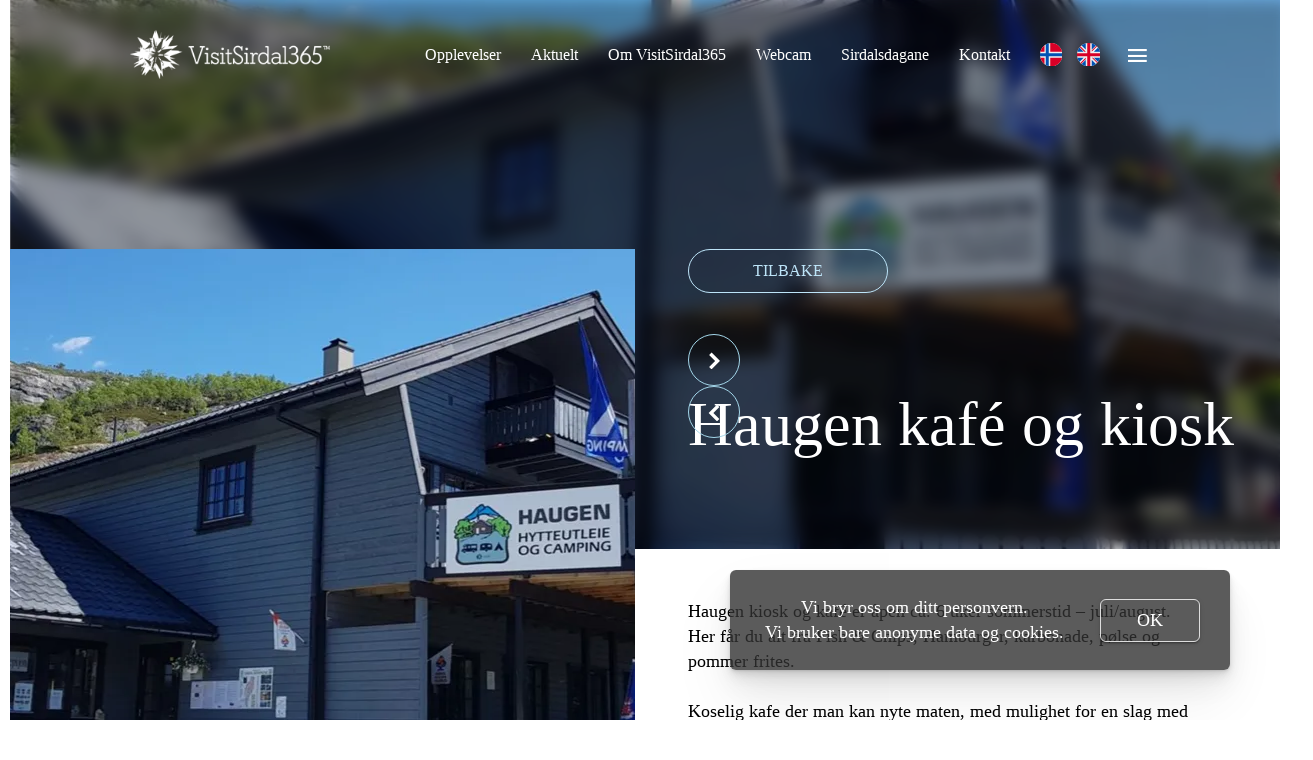

--- FILE ---
content_type: text/html
request_url: https://visitsirdal365.no/opplevelser/spisesteder/haugen-kaf%C3%A9-og-kiosk
body_size: 36348
content:
<!DOCTYPE html><html lang="no"><head><!--
    ____            _   _            _   
   |  _ \  ___  ___| |_(_)_ __   ___| |_ 
   | | | |/ _ \/ __| __| | '_ \ / _ \ __|
   | |_| |  __/\__ \ |_| | | | |  __/ |_ 
   |____/ \___||___/\__|_|_| |_|\___|\__|

© 2000-2026 Destino AS. All rights reserved.

-->
<meta http-equiv="Content-Type" content="text/html; charset=utf-8">
<meta name="robots" content="index, follow">
<meta name="SKYPE_TOOLBAR" content="SKYPE_TOOLBAR_PARSER_COMPATIBLE">
<meta name="format-detection" content="telephone=no">
<meta name="viewport" content="width=device-width, initial-scale=1">
<meta property="og:locale" content="nb_no">
<meta property="og:url" content="https://visitsirdal365.no/opplevelser/spisesteder/haugen-kaf%c3%a9-og-kiosk">
<meta property="og:type" content="website">
<meta property="og:image" content="https://visitsirdal365.no/images/Overnatting/sirdalsferie-haugen-kafe-kiosk-scaled-1400x704.jpg?w=1200&w=1200&h=603">
<meta property="og:image:width" content="1200">
<meta property="og:image:height" content="603">
<meta property="twitter:image" content="https://visitsirdal365.no/images/Overnatting/sirdalsferie-haugen-kafe-kiosk-scaled-1400x704.jpg?w=1200">
<meta name="thumbnail" content="https://visitsirdal365.no/images/Overnatting/sirdalsferie-haugen-kafe-kiosk-scaled-1400x704.jpg?w=1000&h=1000">
<script type="application/ld+json">{"@context":"https://schema.org","@type":"Article","headline":"Haugen kafé og kiosk","image":["https://visitsirdal365.no/images/Overnatting/sirdalsferie-haugen-kafe-kiosk-scaled-1400x704.jpg?w=1000&h=1000"],"dateModified":"2026-01-22T23:20:41.8077182+01:00"}</script>
<script type="application/ld+json">{"@context":"https://schema.org","@type":"BreadcrumbList","itemListElement":[{"@type":"ListItem","position":1,"name":"Hjem","item":"https://visitsirdal365.no/hjem"},{"@type":"ListItem","position":2,"name":"Opplevelser","item":"https://visitsirdal365.no/opplevelser"},{"@type":"ListItem","position":3,"name":"Spisesteder","item":"https://visitsirdal365.no/opplevelser/spisesteder"},{"@type":"ListItem","position":4,"name":"Haugen kafé og kiosk","item":"https://visitsirdal365.no/opplevelser/spisesteder/haugen-kaf%c3%a9-og-kiosk"}]}</script>
<link rel="preload" href="/f/bolliviarosillascript.woff" as="font" type="font/woff" crossOrigin="anonymous">
<link rel="preload" href="/f/roboto-lightitalic.woff" as="font" type="font/woff" crossOrigin="anonymous">
<link rel="preload" href="/f/roboto-medium.woff" as="font" type="font/woff" crossOrigin="anonymous">
<link rel="preload" href="/f/roboto-bold.woff" as="font" type="font/woff" crossOrigin="anonymous">
<link rel="preload" href="/f/roboto-light.woff" as="font" type="font/woff" crossOrigin="anonymous">
<link rel="preload" href="/f/roboto-mediumitalic.woff" as="font" type="font/woff" crossOrigin="anonymous">
<link rel="preload" href="/r/icons/materialdesignicons.woff?v=6384964578" as="font" type="font/woff" crossOrigin="anonymous">
<link rel="preload" href="/r/icons/fontawesome-webfont.woff?v=6384964578" as="font" type="font/woff" crossOrigin="anonymous">
<link rel="alternate" href="https://visitsirdal365.no/opplevelser/spisesteder/haugen-kaf%c3%a9-og-kiosk" hreflang="no"><link href="/r/modules/bxslider/jquery.bxslider.css" rel="stylesheet" type="text/css" />
<link href="https://unpkg.com/swiper/swiper-bundle.css" rel="stylesheet" type="text/css" />
<style>article,aside,details,figcaption,figure,footer,header,hgroup,main,nav,section,summary{display:block}audio,canvas,video{display:inline-block}audio:not([controls]){display:none;height:0}[hidden]{display:none}html{font-family:sans-serif;-webkit-text-size-adjust:100%;-ms-text-size-adjust:100%}body{margin:0}*:focus{outline:thin dotted}*:focus:not(:focus-visible){outline:0}*:focus-visible{outline:thin dotted}input[type="radio"]:focus-visible{outline:0}input[type="radio"]:focus-visible+label{outline:thin dotted}input[type="checklist"]:focus-visible{outline:0}input[type="checklist"]:focus-visible+label{outline:thin dotted}input[type="checkbox"]:focus-visible{outline:0}input[type="checkbox"]:focus-visible+label{outline:thin dotted}a:active,a:hover{outline:0}h1{font-size:2em;margin:.67em 0}abbr[title]{border-bottom:1px dotted}b,strong{font-weight:bold}dfn{font-style:italic}hr{-moz-box-sizing:content-box;box-sizing:content-box;height:0}mark{background:#ff0;color:#000}code,kbd,pre,samp{font-family:monospace,serif;font-size:1em}pre{white-space:pre-wrap}small{font-size:80%}sub,sup{font-size:75%;line-height:0;position:relative;vertical-align:baseline}sup{top:-.5em}sub{bottom:-.25em}img{border:0}svg:not(:root){overflow:hidden}figure{margin:0}fieldset{border:1px solid #c0c0c0;margin:0 2px;padding:.35em .625em .75em}legend{border:0;padding:0}button,input,select,textarea{font-family:inherit;font-size:100%;margin:0}button,input{line-height:normal}button,select{text-transform:none}button,html input[type="button"],input[type="reset"],input[type="submit"]{-webkit-appearance:button;cursor:pointer}button[disabled],html input[disabled]{cursor:default}input[type="checkbox"],input[type="radio"]{box-sizing:border-box;padding:0}input[type="search"]{-webkit-appearance:textfield;-moz-box-sizing:content-box;-webkit-box-sizing:content-box;box-sizing:content-box}input[type="search"]::-webkit-search-cancel-button,input[type="search"]::-webkit-search-decoration{-webkit-appearance:none}button::-moz-focus-inner,input::-moz-focus-inner{border:0;padding:0}textarea{overflow:auto;vertical-align:top}table{border-collapse:collapse;border-spacing:0}#xmain{position:relative;height:100%;display:block;margin-left:0;margin-top:0}#xmain.xcp{position:relative;display:block;margin-top:53px}#xmain.xcpleft{margin-left:24px}#xbl{width:50%;height:100%;float:left}#xbr{width:50%;height:100%;float:right}#xbli{position:relative;display:block;height:100%}#xbri{position:relative;display:block;height:100%}#xcenter{position:relative;height:100%;top:0;margin-left:auto;margin-right:auto}#xml{position:absolute;top:0;height:100%}#xcontent{position:absolute;height:100%;top:0}#xheaders{display:block}#xfooters{display:block}#xmr{position:absolute;top:0;height:100%}#xfullfooters{position:relative;width:100%}#xcol1{position:absolute;top:0;left:0;right:0}#xcol2{position:absolute;top:0;left:0;right:0}#xcol3{position:absolute;top:0;left:0;right:0}#xcols{position:relative}#xcols{height:100%}#xmain{height:100%}#xmobileback{position:absolute;top:0;left:0;right:0;background-size:100%;height:100%;background-repeat:no-repeat;z-index:-1}tr.xlayoutforce{height:0;max-height:0}tr.xlayoutforce td{height:0;max-height:0}div.HTML div.xpmp ul{list-style-type:disc;margin:0 0 0 40px;padding:0}div.HTML div.xpmp ol{list-style-type:decimal;margin:0 0 0 40px;padding:0}div.HTML div.xpmp strong,div.HTML div.xpmp body,div.HTML div.xpmp b{font-weight:bold}.jsfallback{display:none}span.skype_pnh_container{display:none !important}span.skype_pnh_print_container{display:inline !important}span.skype_pnh_container{display:none !important}span.skype_pnh_print_container{display:inline !important}.ModuleMessage{margin:0;padding:10px;border:1px solid #000;text-align:center;overflow:hidden;border-radius:6px}h1.h,h2.h,h3.h,h4.h,h5.h,h6.h,h7.h{display:none}#login{display:block;width:250px;padding:20px;background-color:#595959;border:2px solid #ccc;color:#ccc;font-family:"Arial";border-radius:6px}#login a:link,#login a:visited{color:#a0a0a0;font-family:"Arial";text-decoration:none;font-size:12px}#login a.loginlogo:link{background-image:url(/r/admin/loginlogo.png);background-repeat:no-repeat;width:100%;display:block;background-position:center center;height:35px;margin-bottom:20px}#login input.loginUsername,#login input.loginPassword{display:block;font-family:"Arial";font-size:12px;width:100%}#login input.loginSubmit{float:right;height:25px;line-height:20px;cursor:pointer;padding:0 10px 0 10px;font-size:12px;margin-right:-5px}#login label{position:absolute;top:5px;left:5px;color:#aaa;font-size:10px;font-family:"Arial"}#login h1{margin:0 0 10px 0;padding:0;font-family:"Arial";color:#ccc;font-size:24px}a:active{outline:none}table.xlayout{border-collapse:collapse;margin:0;padding:0}table.xlayout tr.xlrow{margin:0;padding:0}table.xlayout td.xlcol{margin:0;padding:0}.FormTable,.FormTable input.text,.FormTable textarea{width:100%}.FormTable th{text-align:left;font-weight:bold;padding-left:3px}.FormTable td{padding-left:3px !important}a.ui-state-highlight{height:auto;width:auto}img.ui-datepicker-trigger{margin-left:5px;cursor:pointer}#ui-datepicker-div{font-size:12px;background-color:#fff;border:1px solid #000;z-index:2 !important}.ui-datepicker{width:17em;padding:.2em .2em 0;display:none}.ui-datepicker .ui-datepicker-header{position:relative;padding:.2em 0}.ui-datepicker .ui-datepicker-prev,.ui-datepicker .ui-datepicker-next{position:absolute;top:2px;width:1.8em;height:1.8em}.ui-datepicker .ui-datepicker-prev-hover,.ui-datepicker .ui-datepicker-next-hover{top:1px}.ui-datepicker .ui-datepicker-prev{left:2px}.ui-datepicker .ui-datepicker-next{right:2px}.ui-datepicker .ui-datepicker-prev-hover{left:1px}.ui-datepicker .ui-datepicker-next-hover{right:1px}.ui-datepicker .ui-datepicker-prev span,.ui-datepicker .ui-datepicker-next span{display:block;position:absolute;left:50%;margin-left:-8px;top:50%;margin-top:-8px}.ui-datepicker .ui-datepicker-title{margin:0 2.3em;line-height:1.8em;text-align:center}.ui-datepicker .ui-datepicker-title select{font-size:1em;margin:1px 0}.ui-datepicker select.ui-datepicker-month-year{width:100%}.ui-datepicker select.ui-datepicker-month,.ui-datepicker select.ui-datepicker-year{width:49%}.ui-datepicker table{width:100%;font-size:.9em;border-collapse:collapse;margin:0 0 .4em}.ui-datepicker th{padding:.7em .3em;text-align:center;font-weight:bold;border:0}.ui-datepicker td{border:0;padding:1px}.ui-datepicker td span,.ui-datepicker td a{display:block;padding:.2em;text-align:right;text-decoration:none}.ui-datepicker .ui-datepicker-buttonpane{background-image:none;margin:.7em 0 0 0;padding:0 .2em;border-left:0;border-right:0;border-bottom:0}.ui-datepicker .ui-datepicker-buttonpane button{float:right;margin:.5em .2em .4em;cursor:pointer;padding:.2em .6em .3em .6em;width:auto;overflow:visible}.ui-datepicker .ui-datepicker-buttonpane button.ui-datepicker-current{float:left}.ui-datepicker.ui-datepicker-multi{width:auto}.ui-datepicker-multi .ui-datepicker-group{float:left}.ui-datepicker-multi .ui-datepicker-group table{width:95%;margin:0 auto .4em}.ui-datepicker-multi-2 .ui-datepicker-group{width:50%}.ui-datepicker-multi-3 .ui-datepicker-group{width:33.3%}.ui-datepicker-multi-4 .ui-datepicker-group{width:25%}.ui-datepicker-multi .ui-datepicker-group-last .ui-datepicker-header{border-left-width:0}.ui-datepicker-multi .ui-datepicker-group-middle .ui-datepicker-header{border-left-width:0}.ui-datepicker-multi .ui-datepicker-buttonpane{clear:left}.ui-datepicker-row-break{clear:both;width:100%;font-size:0}.ui-datepicker-rtl{direction:rtl}.ui-datepicker-rtl .ui-datepicker-prev{right:2px;left:auto}.ui-datepicker-rtl .ui-datepicker-next{left:2px;right:auto}.ui-datepicker-rtl .ui-datepicker-prev:hover{right:1px;left:auto}.ui-datepicker-rtl .ui-datepicker-next:hover{left:1px;right:auto}.ui-datepicker-rtl .ui-datepicker-buttonpane{clear:right}.ui-datepicker-rtl .ui-datepicker-buttonpane button{float:left}.ui-datepicker-rtl .ui-datepicker-buttonpane button.ui-datepicker-current{float:right}.ui-datepicker-rtl .ui-datepicker-group{float:right}.ui-datepicker-rtl .ui-datepicker-group-last .ui-datepicker-header{border-right-width:0;border-left-width:1px}.ui-datepicker-rtl .ui-datepicker-group-middle .ui-datepicker-header{border-right-width:0;border-left-width:1px}:root .alert-message,:root .btn{border-radius:0}.module-message{display:block;border-top:1px solid #535353;border-left:1px solid #535353;border-bottom:1px solid #000;border-right:1px solid #000;padding:5px;color:#fff;background-color:#343434;font-family:Arial,verdana,helvetica,sans-serif;font-size:10px}.btn.danger,.alert-message.danger,.btn.error,.alert-message.error{background-color:#c43c35;background-repeat:repeat-x;background-image:-webkit-gradient(linear,left top,left bottom,color-stop(0%,#ee5f5b),color-stop(100%,#c43c35));background-image:-webkit-linear-gradient(top,#ee5f5b,#c43c35);background-image:linear-gradient(to top,#ee5f5b,#c43c35);text-shadow:0 -1px 0 rgba(0,0,0,.25);border-color:#c43c35 #c43c35 #882a25;border-color:rgba(0,0,0,.1) rgba(0,0,0,.1) rgba(0,0,0,.25)}.btn.success,.alert-message.success{background-color:#57a957;background-repeat:repeat-x;background-image:-webkit-gradient(linear,left top,left bottom,color-stop(0%,#62c462),color-stop(100%,#57a957));background-image:-webkit-linear-gradient(top,#62c462,#57a957);background-image:linear-gradient(to top,#62c462,#57a957);text-shadow:0 -1px 0 rgba(0,0,0,.25);border-color:#57a957 #57a957 #3d773d;border-color:rgba(0,0,0,.1) rgba(0,0,0,.1) rgba(0,0,0,.25)}.btn.info,.alert-message.info{background-color:#339bb9;background-repeat:repeat-x;background-image:-webkit-gradient(linear,left top,left bottom,color-stop(0%,#5bc0de),color-stop(100%,#339bb9));background-image:-webkit-linear-gradient(top,#5bc0de,#339bb9);background-image:linear-gradient(to top,#5bc0de,#339bb9);text-shadow:0 -1px 0 rgba(0,0,0,.25);border-color:#339bb9 #339bb9 #22697d;border-color:rgba(0,0,0,.1) rgba(0,0,0,.1) rgba(0,0,0,.25)}.alert-message{font-size:12px;position:relative;padding:7px 15px;margin-bottom:18px;color:#404040;background-color:#eedc94;background-repeat:repeat-x;background-image:-webkit-gradient(linear,left top,left bottom,color-stop(0%,#fceec1),color-stop(100%,#eedc94));background-image:-webkit-linear-gradient(top,#fceec1,#eedc94);background-image:linear-gradient(to top,#fceec1,#eedc94);text-shadow:0 -1px 0 rgba(0,0,0,.25);border-color:#eedc94 #eedc94 #e4c652;border-color:rgba(0,0,0,.1) rgba(0,0,0,.1) rgba(0,0,0,.25);text-shadow:0 1px 0 rgba(255,255,255,.5);border-width:1px;border-style:solid;border-radius:4px;box-shadow:inset 0 1px 0 rgba(255,255,255,.25)}.alert-message .close{margin-top:1px;*margin-top:0}.alert-message a{font-weight:bold;color:#404040}.alert-message.danger p a,.alert-message.error p a,.alert-message.success p a,.alert-message.info p a{color:#fff}.alert-message h5{line-height:18px}.alert-message p{margin-bottom:0}.alert-message div{margin-top:5px;margin-bottom:2px}.alert-message .btn{box-shadow:0 1px 0 rgba(255,255,255,.25)}.alert-message.block-message{background-image:none;background-color:#fdf5d9;padding:14px;border-color:#fceec1;box-shadow:none}.alert-message.block-message ul,.alert-message.block-message p{margin-right:30px}.alert-message.block-message ul{margin-bottom:0}.alert-message.block-message li{color:#404040}.alert-message.block-message .alert-actions{margin-top:5px}.alert-message.block-message.error,.alert-message.block-message.success,.alert-message.block-message.info{color:#404040;text-shadow:0 1px 0 rgba(255,255,255,.5)}.alert-message.block-message.error{background-color:#fddfde;border-color:#fbc7c6}.alert-message.block-message.success{background-color:#d1eed1;border-color:#bfe7bf}.alert-message.block-message.info{background-color:#ddf4fb;border-color:#c6edf9}.alert-message.block-message.danger p a,.alert-message.block-message.error p a,.alert-message.block-message.success p a,.alert-message.block-message.info p a{color:#fff}.alert{padding:8px 35px 8px 14px;margin-bottom:20px;color:#c09853;text-shadow:0 1px 0 rgba(255,255,255,.5);background-color:#fcf8e3;border:1px solid #fbeed5;border-radius:4px}.alert h4{margin:0}.alert .close{position:relative;top:-2px;right:-21px;line-height:20px}.alert-success{color:#468847;background-color:#dff0d8;border-color:#d6e9c6}.alert-danger,.alert-error{color:#b94a48;background-color:#f2dede;border-color:#eed3d7}.alert-info{color:#3a87ad;background-color:#d9edf7;border-color:#bce8f1}.alert-block{padding-top:14px;padding-bottom:14px}.alert-block>p,.alert-block>ul{margin-bottom:0}.alert-block p+p{margin-top:5px}#xcbrowser{position:fixed;top:0;left:0;right:0;bottom:0;z-index:10997;width:100%}#xcbrowser h1{font-size:18px}#xcbrowser .xcbrowserbox{position:relative;margin:3% auto auto auto;background-color:#fff;z-index:10999;width:500px;height:300px;border:2px solid #b0b0b0;border-radius:6px;padding:30px}.FormLabel{margin-bottom:7px;font-weight:bold}.FormContainer{float:left;margin-bottom:4px;width:100%}.FormFieldFullWidth{width:100%}.FormFieldFloat{float:left}.FormContainerFloat{float:left;width:auto}input,textarea{box-sizing:border-box}.search_result_paging{margin-top:20px}.search_result_paging .match{font-weight:bold}.search_result_paging .summary{margin-top:5px}.search_result_none{font-weight:bold}.clear{clear:both}.NewsTitle{font-weight:bold}.NewsImage{margin-bottom:10px;margin-right:10px}.NewsArticleImage{margin-bottom:10px}.NewsDate,.NewsTeaser,.NewsText,.NewsBack,.NewReadmore{margin-bottom:2px}.hideonempty:empty{display:none}.unread{position:relative}.unread:before{color:#fff;display:block;position:absolute;right:0;background-color:#dc0d17;box-shadow:0 1px 1px rgba(0,0,0,.7);border-radius:2px;background-image:-webkit-gradient(linear,center top,center bottom,from(#fa3c45),to(#dc0d17));background-image:-webkit-linear-gradient(#fa3c45,#dc0d17);background-image:linear-gradient(#fa3c45,#dc0d17);color:#fff;min-height:13px;padding:1px 3px;text-shadow:0 -1px 0 rgba(0,0,0,.4);-webkit-background-clip:padding-box;display:inline-block;font-family:'Helvetica Neue',Helvetica,sans-serif;font-size:10px;-webkit-font-smoothing:subpixel-antialiased;line-height:normal}a.fai:link,.fai{font-family:"FontAwesome";display:inline-block;font:normal;font-size:inherit;text-rendering:auto;-webkit-font-smoothing:antialiased;-moz-osx-font-smoothing:grayscale}.hovermodule{position:relative;display:block}.hovermodule>div.normal{width:100%;position:static;opacity:1}.hovermodule>div.hover{width:100%;position:absolute;top:0;opacity:0}.hovermodule:hover>div.normal{opacity:0}.hovermodule:hover>div.hover{opacity:1}.hovermodule:focus>div.hover{opacity:1}@media print{.no-print{display:none !important}.print-break-before{page-break-before:always}.print-break-after{page-break-after:always}.print-no-break{break-inside:avoid}}.fadeinup{animation:fadeInUp 1s}@keyframes fadeInUp{0%{opacity:0;transform:translateY(20px)}100%{opacity:1;transform:translateY(0)}}.fadeinleft{animation:fadeInLeft 1s}@keyframes fadeInLeft{0%{opacity:0;transform:translateX(-20px)}100%{opacity:1;transform:translateX(0)}}.fadeinright{animation:fadeInRight 1s}@keyframes fadeInRight{0%{opacity:0;transform:translateX(20px)}100%{opacity:1;transform:translateX(0)}}.fadeindown{animation:fadeInDown 1s}@keyframes fadeInDown{0%{opacity:0;transform:translateY(-20px)}100%{opacity:1;transform:translateY(0)}}.lazyfade{animation:lazyfadein 1s}@keyframes lazyfadein{from{opacity:0}to{opacity:1}}.destinetiframe{display:block}fieldset{border:0;padding:0;margin:0;-webkit-margin-start:0;-webkit-margin-end:0;-webkit-padding-before:0;-webkit-padding-start:0;-webkit-padding-end:0;-webkit-padding-after:0}table.reset{margin:0;padding:0;border-spacing:0;border-color:transparent;border:0}table.reset>tbody>tr>td,table.reset>thread>tr>td,table.reset>tbody>tr{margin:0;padding:0;border-spacing:0;border:0}ul.reset,ul.reset>li{margin:0;padding:0;border:0;list-style:none}h1,h2,h3,h4,h5,h6,.Heading p{border:0;margin:0;padding:0}.HTML ul li{list-style-type:disc}.mdi{font-family:"Material-Design-Icons";display:inline-block;font:normal;font-size:inherit;text-rendering:auto;-webkit-font-smoothing:antialiased;-moz-osx-font-smoothing:grayscale}a.anchor{display:block;position:relative;visibility:hidden}.animateall{transition:all .8s;-webkit-transition:all .8s}table.mtable{width:100%;table-layout:fixed}table.mtable div.img{position:relative;width:100%;height:110px;background-position:50% 50%;background-repeat:no-repeat;background-size:cover;padding:90px 0 0 0;text-align:center;border:solid 1px #ccc}table.mtable td{vertical-align:top}table.mtable span.mdi{font-size:42px;color:#fff;text-align:center;margin:0 10px 0 10px;opacity:60;text-shadow:-1px -1px 0 #ccc,1px -1px 0 #ccc,-1px 1px 0 #ccc,1px 1px 0 #ccc;cursor:pointer}table.mtable span.mdi:hover{color:#ddd}button.clear{width:100%;background-color:transparent;border:none;margin:0;padding:0;cursor:pointer}input:required:invalid,input:focus:invalid{background-image:url([data-uri]);background-position:right top;background-repeat:no-repeat}input:required:valid{background-image:url([data-uri]);background-position:right top;background-repeat:no-repeat}.mtabletrigger{font-style:normal;font-size:200%;cursor:pointer}#pleasewait{position:fixed;z-index:1000;top:0;left:0;height:100%;width:100%;background:rgba(255,255,255,.8) url("/r/view/loading.svg") 50% 50% no-repeat}.filelabel{cursor:pointer;display:inline-block;border:solid 1px #666;padding:5px;margin-bottom:10px}.filelabelplaceholder{color:#aaa}.xpmflex{display:-ms-flexbox;display:-webkit-box;display:-webkit-flex;display:flex;flex-wrap:wrap;-webkit-flex-wrap:wrap;-ms-flex-wrap:wrap}.xpmflexcenter{align-items:center}.xpmflexend{align-items:end}h{background-color:#ffd800}hdiv{background-color:#fff;padding:10px;border-radius:20px;position:absolute;right:20px;bottom:20px;font-size:12px;font-family:arial}#watermark{opacity:.3;position:fixed;bottom:50px;right:50px;z-index:999999;width:200px}
@font-face {
    font-family: "BolliviaRosillaScript";
    src: url("/f/bolliviarosillascript.woff") format("woff");
    font-weight: normal; 
    font-style: normal;
    font-display: swap;
} 

@font-face {
    font-family: "Roboto-LightItalic";
    src: url("/f/roboto-lightitalic.woff") format("woff");
    font-weight: normal; 
    font-style: normal;
    font-display: swap;
} 

@font-face {
    font-family: "Roboto-Medium";
    src: url("/f/roboto-medium.woff") format("woff");
    font-weight: normal; 
    font-style: normal;
    font-display: swap;
} 

@font-face {
    font-family: "Roboto-Bold";
    src: url("/f/roboto-bold.woff") format("woff");
    font-weight: normal; 
    font-style: normal;
    font-display: swap;
} 

@font-face {
    font-family: "Roboto-Light";
    src: url("/f/roboto-light.woff") format("woff");
    font-weight: normal; 
    font-style: normal;
    font-display: swap;
} 

@font-face {
    font-family: "Roboto-MediumItalic";
    src: url("/f/roboto-mediumitalic.woff") format("woff");
    font-weight: normal; 
    font-style: normal;
    font-display: swap;
} 
@font-face {
    font-family:"Material-Design-Icons";
    src:url("/r/icons/materialdesignicons.woff?v=6384964578") format("woff");
    font-weight:normal;
    font-style:normal;
    font-display: swap;
}
@font-face {
    font-family:"FontAwesome";
    src:url("/r/icons/fontawesome-webfont.woff?v=6384964578") format("woff");
    font-weight:normal;
    font-style:normal;
    font-display: swap;
}
.font100001 , .Normal { font-family:"Roboto-Light";font-size:18px;line-height:1.4em;color: #000;font-weight:normal;text-decoration:none;font-style:normal;text-transform:none; } a.font100002, a.font100002:link, a.font100002,.font100002 a, .font100002 a:link , a > span.font100002 , a:link > span.font100002 , a, a:link , a.font100002:active, .font100002 a:active , a:active > span.font100002 , a:active , a.font100002:hover, .font100002 a:hover , a > span.font100002:hover , a.font100002:visited, .font100002 a:visited , a:visited > span.font100002 , a:visited { font-family:"Roboto-Light";line-height:100%;color: #a4d7ea;font-weight:normal;text-decoration:none;font-style:normal;text-transform:none; } .font1277610981 { font-family:"Roboto-Bold";font-size:18px;line-height:1.4em;color: #333333;font-weight:normal;text-decoration:none;font-style:normal;text-transform:none; } a.font1277610981, a.font1277610981:link, a.font1277610981,.font1277610981 a, .font1277610981 a:link , a > span.font1277610981 , a:link > span.font1277610981 , a.font1277610981:active, .font1277610981 a:active , a:active > span.font1277610981 , a.font1277610981:hover, .font1277610981 a:hover , a > span.font1277610981:hover , a.font1277610981:visited, .font1277610981 a:visited , a:visited > span.font1277610981 { font-family:inherit;line-height:100%;color: #333333;font-weight:normal;text-decoration:none;font-style:normal;text-transform:none; } .font100005 { font-family:"Roboto-Light";font-size:16px;line-height:1.4em;color: #ffffff;font-weight:normal;text-decoration:none;font-style:normal;text-transform:none; } a.font100005, a.font100005:link, a.font100005,.font100005 a, .font100005 a:link , a > span.font100005 , a:link > span.font100005 , a.font100005:hover, .font100005 a:hover , a > span.font100005:hover , a.font100005:visited, .font100005 a:visited , a:visited > span.font100005 { font-family:inherit;line-height:100%;color: #ffffff;font-weight:normal;text-decoration:none;font-style:normal;text-transform:none; } a.font100005:active, .font100005 a:active, a:active > span.font100005 { font-family:"Roboto-Medium";line-height:100%;color: #ffffff;font-weight:normal;text-decoration:none;font-style:normal;text-transform:none;} .font727239230 , a.font727239230:link , a.font727239230:visited , a.font727239230 a:link , a.font727239230 a:visited { font-family:"Roboto-Light";font-size:26px;line-height:1.4em;color: #a4d7ea;font-weight:normal;text-decoration:none;font-style:normal;text-transform:none; } .font100004 , a.font100004:link , a.font100004:visited , a.font100004 a:link , a.font100004 a:visited { font-family:"Roboto-Light";font-size:18px;line-height:1.4em;letter-spacing:3px;color: #333333;font-weight:normal;text-decoration:none;font-style:normal;text-transform:uppercase; } .font200001 , a.font200001:link , a.font200001:visited , a.font200001 a:link , a.font200001 a:visited { font-family:"Roboto-Light";font-size:32px;line-height:1.4em;color: #ffffff;font-weight:normal;text-decoration:none;font-style:normal;text-transform:none; } .font200002 , a.font200002:link , a.font200002:visited , a.font200002 a:link , a.font200002 a:visited { font-family:Arial;font-size:12px;line-height:100%;color: #000;font-weight:bold;text-decoration:none;font-style:normal;text-transform:none; } .font200011 , a.font200011:link , a.font200011:visited , a.font200011 a:link , a.font200011 a:visited { font-family:"Roboto-Light";font-size:62px;line-height:1em;color: #ffffff;font-weight:normal;text-decoration:none;font-style:normal;text-transform:none; } .font200012 , a.font200012:link , a.font200012:visited , a.font200012 a:link , a.font200012 a:visited { font-family:Arial;font-size:12px;line-height:100%;color: #000;font-weight:bold;text-decoration:none;font-style:normal;text-transform:none; } .font1513666145 { font-family:"Roboto-Light";font-size:16px;line-height:1.4em;color: #ffffff;font-weight:normal;text-decoration:none;font-style:normal;text-transform:uppercase; } a.font1513666145:hover, .font1513666145 a:hover, a.font1513666145:focus, .font1513666145 a:focus, a:hover > span.font1513666145 { font-family:inherit;font-size:16px;line-height:1.4em;color: #466a75;font-weight:normal;text-decoration:none;font-style:normal;text-transform:uppercase;} .font1251734580 { font-family:"Roboto-Light";font-size:16px;line-height:1.4em;color: #466a75;font-weight:normal;text-decoration:none;font-style:normal;text-transform:uppercase; } a.font1251734580:hover, .font1251734580 a:hover, a.font1251734580:focus, .font1251734580 a:focus, a:hover > span.font1251734580 { font-family:inherit;font-size:16px;line-height:1.4em;color: #466a75;font-weight:normal;text-decoration:none;font-style:normal;text-transform:uppercase;} .font2017918593 , a.font2017918593:link , a.font2017918593:visited , a.font2017918593 a:link , a.font2017918593 a:visited { font-family:BolliviaRosillaScript;font-size:60px;line-height:1.4em;color: #ffffff;font-weight:normal;text-decoration:none;font-style:normal;text-transform:none; } .font1807866979 , a.font1807866979:link , a.font1807866979:visited , a.font1807866979 a:link , a.font1807866979 a:visited { font-family:"Roboto-LightItalic";font-size:18px;line-height:1.4em;color: #333333;font-weight:normal;text-decoration:none;font-style:normal;text-transform:none; } .font1453763270 , a.font1453763270:link , a.font1453763270:visited , a.font1453763270 a:link , a.font1453763270 a:visited { font-family:"Roboto-MediumItalic";font-size:60px;line-height:1.4em;color: #466a75;font-weight:normal;text-decoration:none;font-style:normal;text-transform:none; } .font912053901 { font-family:"Roboto-Medium";font-size:16px;line-height:1.4em;color: #333333;font-weight:normal;text-decoration:none;font-style:normal;text-transform:none; } a.font912053901, a.font912053901:link, a.font912053901,.font912053901 a, .font912053901 a:link , a > span.font912053901 , a:link > span.font912053901 , a.font912053901:hover, .font912053901 a:hover , a > span.font912053901:hover , a.font912053901:visited, .font912053901 a:visited , a:visited > span.font912053901 { font-family:inherit;line-height:100%;color: #333333;font-weight:normal;text-decoration:none;font-style:normal;text-transform:none; } a.font912053901:active, .font912053901 a:active, a:active > span.font912053901 { font-family:"Roboto-Medium";line-height:100%;color: #333333;font-weight:normal;text-decoration:none;font-style:normal;text-transform:none;} .font1945112694 { font-family:"Roboto-Light";font-size:16px;line-height:1.4em;color: #333333;font-weight:normal;text-decoration:none;font-style:normal;text-transform:none; } a.font1945112694, a.font1945112694:link, a.font1945112694,.font1945112694 a, .font1945112694 a:link , a > span.font1945112694 , a:link > span.font1945112694 , a.font1945112694:hover, .font1945112694 a:hover , a > span.font1945112694:hover , a.font1945112694:visited, .font1945112694 a:visited , a:visited > span.font1945112694 { font-family:inherit;line-height:100%;color: #333333;font-weight:normal;text-decoration:none;font-style:normal;text-transform:none; } a.font1945112694:active, .font1945112694 a:active, a:active > span.font1945112694 { font-family:"Roboto-Light";line-height:100%;color: #333333;font-weight:normal;text-decoration:none;font-style:normal;text-transform:none;} .number h3{     width: 90px;    height: 90px;    display: inline-block;    border: solid 1px #a4d7ea;    border-radius: 50%;    line-height: 90px;    text-align: center; 
}

@keyframes rotation {
  from {
    transform: rotate(0deg);
  }
  to {
    transform: rotate(359deg);
  }
}
input[type=text]:focus, input[type=email]:focus , texterea:focus{outline:none}
.blackbutton input[type="button"]:hover{color:#466a75!important;background-color:#a4d7ea!important;}

 #square{
      width: 0;      height: 0;    border-top: 20px solid transparent;    border-left: 25px solid #E5F4FC;    border-bottom: 20px solid transparent;
}
.padding_left_100{padding:0 10%}

.slidernav .next, .slidernav .prev{ 
    width: 52px!important;
    height: 52px!important;
    background-repeat: no-repeat;
    z-index: 99;
    background-position: center;
    border: 1px solid #a4d7ea;
    border-radius: 50%;
    }
.slidernav .next:hover, .slidernav .prev:hover{background-color:#a4d7ea}
.slidernav .prev {   background-image:url(/s/defaultweb/images/ar.png)!important;}
.slidernav .next {   background-image:url(/s/defaultweb/images/al.png) !important; }



svg:not(:root) {
    overflow: initial!important;
}
.bx-wrapper{margin:0 auto 0!important}



/*animate slider*/

@keyframes fadeRightLeft {
  from {
    opacity: 0;
    transform: translate3d(30%, 50%, 20);
  }
  to {
    opacity: 1;
    transform: translate3d(0, 30%, 30%);
  }
}

@keyframes bounceInLeft {
    0% {
		opacity: 0;
		transform: translateX(-2000px);
	} 
	100% {
		opacity: 1;
		transform: translateX(0);
	}
}

.animated {
  visibility: visible;
  
  -webkit-animation-fill-mode: both;
  -moz-animation-fill-mode: both;
  -ms-animation-fill-mode: both;
  -o-animation-fill-mode: both;
  animation-fill-mode: both;
  
  -webkit-animation-duration: 1s;
  -moz-animation-duration: 1s;
  -ms-animation-duration: 1s;
  -o-animation-duration: 1s;
  animation-duration: 1s;

  -webkit-animation-play-state: running;
  -moz-animation-play-state: running;
  -ms-animation-play-state: running;
  -o-animation-play-state: running;
  animation-play-state: running;
}
.animated.animated-slow {
    -webkit-animation-duration: 4s;
    animation-duration: 4s;
}



.animated.bounceInRight {
    -webkit-animation-name: bounceInRight;
	-moz-animation-name: bounceInRight;
	-o-animation-name: bounceInRight;
	animation-name: bounceInRight;
}

#xpm995763662.big .big { display:block; } #xpm995763662.small .big { display:none; }#xpm995763662.big .small { display:none; } #xpm995763662.small .small { display:block; }#xpm1895163135 { position:relative; z-index: 10;  } .xpmmg2910828022 > .flexcolumn0 { display:block; flex: 1 0 calc( (99.98%) / 2 ); -ms-flex: 1 0 calc( (99.98%) / 2 ); width: calc( (99.98%) / 2 ); min-width:0; box-sizing: border-box;  } .xpmmg2910828022 > .flexcolumn1 { display:block; flex: 1 0 calc( (99.98%) / 2 ); -ms-flex: 1 0 calc( (99.98%) / 2 ); width: calc( (99.98%) / 2 ); min-width:0; box-sizing: border-box;  } #xpm362460114 { background-color: rgba(51,51,51, 0.8); } #detail43516370 { display:block; } #detail43516370:hover { display:block; } #xpm362460114{animation-delay: 100ms;}


#xpm362460114 {
    width: 500px;
    position: fixed;
    right: 50px;
    bottom: 50px;
    z-index: 999;
    box-shadow: 0 1px 2px rgba(0,0,0,0.07), 
                0 2px 4px rgba(0,0,0,0.07), 
                0 4px 8px rgba(0,0,0,0.07), 
                0 8px 16px rgba(0,0,0,0.07),
                0 16px 32px rgba(0,0,0,0.07), 
                0 32px 64px rgba(0,0,0,0.07);
}
#xpm362460114{ border-radius:6px;}
#xpm362460114 .pane{ align-self:center;}.xpmmg3254947965 > .flexcolumn0 { display:block; flex: 1 0 calc( 99.98% - 100px - 30px ); -ms-flex: 1 0 calc( 99.98% - 100px - 30px ); width: calc( 99.98% - 100px - 30px ); min-width:0; box-sizing: border-box;  } .xpmmg3254947965 > .flexcolumn1 { display:block; flex: 1 0 calc( 100px ); -ms-flex: 1 0 calc( 100px ); width: calc( 100px ); margin-right:30px; min-width:0; box-sizing: border-box;  } #xpm998986770 { background-color: #4a6b75; } #group388069216 { display:block; } #group388069216:hover { display:block; } .xpmmg3277940377 > .flexcolumn0 { display:block; flex: 1 0 calc( 200px ); -ms-flex: 1 0 calc( 200px ); width: calc( 200px ); margin-left:165px; min-width:0; box-sizing: border-box;  } .xpmmg3277940377 > .flexcolumn1 { display:block; flex: 1 0 calc( 99.98% - 200px - 165px - 5% - 200px ); -ms-flex: 1 0 calc( 99.98% - 200px - 165px - 5% - 200px ); width: calc( 99.98% - 200px - 165px - 5% - 200px ); margin-left:5%; margin-right:200px; min-width:0; box-sizing: border-box;  } .xpmmg651000217 > .flexcolumn0 { display:block; flex: 1 0 calc( 120px ); -ms-flex: 1 0 calc( 120px ); width: calc( 120px ); min-width:0; box-sizing: border-box;  } .xpmmg651000217 > .flexcolumn1 { display:block; flex: 1 0 calc( 99.98% - 120px - 5% - 15px ); -ms-flex: 1 0 calc( 99.98% - 120px - 5% - 15px ); width: calc( 99.98% - 120px - 5% - 15px ); margin-left:5%; margin-right:15px; min-width:0; box-sizing: border-box;  } #xpm1879239415 { background-color: #ffffff; } #conditional1466552497 { display:block; } #conditional1466552497:hover { display:block; } #xpm1879239415{
    padding: 0 100px;
    position: absolute; 
    width:100%;
    top: 0;
    }.picture652384548 {width:100%;height:auto;vertical-align: top; }#xpm245072039{display:none;}.spacer-2005691625 { height: 45px; } .xpmmg2044305866 > .flexcolumn0 { display:block; flex: 1 0 calc( 99.98% - 60px - 20px - 50px ); -ms-flex: 1 0 calc( 99.98% - 60px - 20px - 50px ); width: calc( 99.98% - 60px - 20px - 50px ); min-width:0; box-sizing: border-box;  } .xpmmg2044305866 > .flexcolumn1 { display:block; flex: 1 0 calc( 60px ); -ms-flex: 1 0 calc( 60px ); width: calc( 60px ); margin-left:20px; min-width:0; box-sizing: border-box;  } .xpmmg2044305866 > .flexcolumn2 { display:block; flex: 1 0 calc( 50px ); -ms-flex: 1 0 calc( 50px ); width: calc( 50px ); min-width:0; box-sizing: border-box;  } .Menu585627454 ul{list-style:none; padding: 0; margin:0; white-space: normal}.Menu585627454 > ul {text-align: right;}.Menu585627454 > ul > li { display:inline-block}.Menu585627454 > ul  a span{display:inline-block;line-height:30px;padding:0px 10px 0px 10px; }.Menu585627454 > ul li:hover > a span{}.Menu585627454 > ul  a span.s{font-family:"Roboto-Medium";line-height:100%;color: #ffffff;font-weight:normal;text-decoration:none;font-style:normal;text-transform:none;line-height:30px;}.Menu585627454 > ul  .split {width: 30px; padding:1px 0 2px 0;}.xpmmg1829333830 > .flexcolumn0 { display:block; flex: 1 0 calc( 20px ); -ms-flex: 1 0 calc( 20px ); width: calc( 20px ); min-width:0; box-sizing: border-box;  } .xpmmg1829333830 > .flexcolumn1 { display:block; flex: 1 0 calc( 20px ); -ms-flex: 1 0 calc( 20px ); width: calc( 20px ); margin-left:15px; min-width:0; box-sizing: border-box;  } .xpmmg2954920952 > .flexcolumn0 { display:block; width:100%; box-sizing: border-box; } #xpm1657180493 { cursor: pointer; } #xpm1307503310 { cursor: pointer; } .spacer-2049091295 { height: 5px; } #xpm1748532369 { cursor: pointer; } #xpm1748532369 { text-align: right; }  #icon1748532369:before { content:"\f30d"; } #icon1748532369 { line-height:100%; font-style:normal !important; -webkit-text-size-adjust: none; color:#ffffff; }html.mm-opened form.mm-page{ box-shadow:none; background: transparent;} .mm-spn a:link, .mm-spn a:visited { color: #cccccc; font-family: sans-serif; font-size: 16px; font-style: normal; font-weight: 400; height: 50px; line-height: 24px; margin: 0px; text-align: left; text-decoration-color: rgb(68, 68, 68); text-decoration-line: none; text-decoration-style: solid; text-decoration-thickness: auto; } div.menu819593073 { display:none; } #menu819593073 { z-index: 9999; }li.subclose:before {  border-bottom: 2px solid; border-right: 2px solid; border-top: unset;}li.subopen:before {  border-top: 2px solid; border-right: 2px solid; border-bottom: unset;}li.sub_opened:before {  border-bottom: 2px solid; border-right: 2px solid; border-top: unset;}li.sub_closed:before {  border-top: 2px solid; border-right: 2px solid; border-bottom: unset;}.menu-activator-sidebar819593073 { float: right; }#toggle819593073 * { cursor:pointer; }#xpm926515488 { text-align: right; }  #icon926515488:before { content:"\f0c9"; } #icon926515488 { line-height:100%; font-style:normal !important; -webkit-text-size-adjust: none; color:#ffffff; }.xpmmg2000802352 > .flexcolumn0 { display:block; flex: 1 0 calc( 120px ); -ms-flex: 1 0 calc( 120px ); width: calc( 120px ); min-width:0; box-sizing: border-box;  } .xpmmg2000802352 > .flexcolumn1 { display:block; flex: 1 0 calc( 99.98% - 120px - 5% ); -ms-flex: 1 0 calc( 99.98% - 120px - 5% ); width: calc( 99.98% - 120px - 5% ); margin-left:5%; min-width:0; box-sizing: border-box;  } .spacer1459562734 { height: 25px; } #xpm1873858284 li> ul{padding: 25px 0;}
 .xpmmg2399413141 > .flexcolumn0 { display:block; flex: 1 0 calc( 30% ); -ms-flex: 1 0 calc( 30% ); width: calc( 30% ); min-width:0; box-sizing: border-box;  } .xpmmg2399413141 > .flexcolumn1 { display:block; flex: 1 0 calc( (99.98% - 30% - 5% - 5% - 5%) / 3 ); -ms-flex: 1 0 calc( (99.98% - 30% - 5% - 5% - 5%) / 3 ); width: calc( (99.98% - 30% - 5% - 5% - 5%) / 3 ); margin-left:5%; min-width:0; box-sizing: border-box;  } .xpmmg2399413141 > .flexcolumn2 { display:block; flex: 1 0 calc( (99.98% - 30% - 5% - 5% - 5%) / 3 ); -ms-flex: 1 0 calc( (99.98% - 30% - 5% - 5% - 5%) / 3 ); width: calc( (99.98% - 30% - 5% - 5% - 5%) / 3 ); margin-left:5%; min-width:0; box-sizing: border-box;  } .xpmmg2399413141 > .flexcolumn3 { display:block; flex: 1 0 calc( (99.98% - 30% - 5% - 5% - 5%) / 3 ); -ms-flex: 1 0 calc( (99.98% - 30% - 5% - 5% - 5%) / 3 ); width: calc( (99.98% - 30% - 5% - 5% - 5%) / 3 ); margin-left:5%; min-width:0; box-sizing: border-box;  } .picture172523630 {width:120px;vertical-align: top; }.spacer657709715 { height: 30px; } #xpm1112583197 {
    outline:none;
}#xpm1112583197 { cursor: pointer; } #xpm1112583197 { text-align: right; }  #icon1112583197:before { content:"\f1e2"; } #icon1112583197 { line-height:100%; font-style:normal !important; -webkit-text-size-adjust: none; color:#333333; }#videoInner1719951515 { position:relative;padding-bottom:56.25%;height:0;overflow:hidden;max-width:100%;height:auto; } #videoIFrame1719951515 { width:100%;position:absolute;top:0;left:0;height:100%;overflow:hidden; } .Menu1406278971 ul{list-style:none; padding: 0; margin:0; white-space: normal}.Menu1406278971 > ul  a span{display:block;line-height:initial;padding:0px 0px 0px 0px; }.Menu1406278971 > ul li:hover > a span{}.Menu1406278971 > ul  a span.s{font-family:"Roboto-Medium";line-height:100%;color: #333333;font-weight:normal;text-decoration:none;font-style:normal;text-transform:none;}.Menu1406278971 > ul  .split {height: 25px; width: 100%;}.spacer-1080259109 { height: 45px; } .Menu1644533553 ul{list-style:none; padding: 0; margin:0; white-space: normal}.Menu1644533553 > ul  a span{display:block;line-height:initial;padding:0px 0px 0px 0px; }.Menu1644533553 > ul li:hover > a span{}.Menu1644533553 > ul  a span.s{font-family:"Roboto-Medium";line-height:100%;color: #333333;font-weight:normal;text-decoration:none;font-style:normal;text-transform:none;}.Menu1644533553 > ul  .split {height: 25px; width: 100%;}.Menu1644533553 > ul  > li  > ul  a span{display:block;line-height:initial;padding:0px 0px 0px 0px; }.Menu1644533553 > ul  > li  > ul li:hover > a span{}.Menu1644533553 > ul  > li  > ul  a span.s{font-family:"Roboto-Light";line-height:100%;color: #333333;font-weight:normal;text-decoration:none;font-style:normal;text-transform:none;}.Menu1644533553 > ul  > li  > ul  .split {height: 25px; width: 100%;}.Menu1393397389 ul{list-style:none; padding: 0; margin:0; white-space: normal}.Menu1393397389 > ul  a span{display:block;line-height:initial;padding:0px 0px 0px 0px; }.Menu1393397389 > ul li:hover > a span{}.Menu1393397389 > ul  a span.s{font-family:"Roboto-Medium";line-height:100%;color: #333333;font-weight:normal;text-decoration:none;font-style:normal;text-transform:none;}.Menu1393397389 > ul  .split {height: 25px; width: 100%;}.Menu1393397389 > ul  > li  > ul  a span{display:block;line-height:initial;padding:0px 0px 0px 0px; }.Menu1393397389 > ul  > li  > ul li:hover > a span{}.Menu1393397389 > ul  > li  > ul  a span.s{font-family:"Roboto-Light";line-height:100%;color: #333333;font-weight:normal;text-decoration:none;font-style:normal;text-transform:none;}.Menu1393397389 > ul  > li  > ul  .split {height: 25px; width: 100%;} .Menu1393397389 .hasDropDown > a > span{position:relative;} .Menu1393397389 .hasDropDown > a .expand{     position:absolute;     display:block;     width: 30px;     border-left: 1px rgba(255,255,255,.1) solid;     background: url(/r/modules/menu/expand.png) center center no-repeat;     background-color: rgba(0,0,0,.2);     height: 100%;     top: 0;     right:0; } .Menu1393397389 .hasDropDown.open > a .expand{     background-image: url(/r/modules/menu/close.png); } .Menu1393397389 .hasDropDown > ul {     display:none; } .Menu1393397389 .open > ul {     display:block; }                     .Menu2019138272 ul{list-style:none; padding: 0; margin:0; white-space: normal}.Menu2019138272 > ul  a span{display:block;line-height:initial;padding:0px 0px 0px 0px; }.Menu2019138272 > ul li:hover > a span{}.Menu2019138272 > ul  a span.s{font-family:"Roboto-Medium";line-height:100%;color: #333333;font-weight:normal;text-decoration:none;font-style:normal;text-transform:none;}.Menu2019138272 > ul  .split {height: 25px; width: 100%;}.Menu2019138272 > ul  > li  > ul  a span{display:block;line-height:initial;padding:0px 0px 0px 0px; }.Menu2019138272 > ul  > li  > ul li:hover > a span{}.Menu2019138272 > ul  > li  > ul  a span.s{font-family:"Roboto-Light";line-height:100%;color: #333333;font-weight:normal;text-decoration:none;font-style:normal;text-transform:none;}.Menu2019138272 > ul  > li  > ul  .split {height: 25px; width: 100%;}.Menu1965306640 ul{list-style:none; padding: 0; margin:0; white-space: normal}.Menu1965306640 > ul  a span{display:block;line-height:initial;padding:0px 0px 0px 0px; }.Menu1965306640 > ul li:hover > a span{}.Menu1965306640 > ul  a span.s{font-family:"Roboto-Medium";line-height:100%;color: #333333;font-weight:normal;text-decoration:none;font-style:normal;text-transform:none;}.Menu1965306640 > ul  .split {height: 25px; width: 100%;}.Menu1965306640 > ul  > li  > ul  a span{display:block;line-height:initial;padding:0px 0px 0px 0px; }.Menu1965306640 > ul  > li  > ul li:hover > a span{}.Menu1965306640 > ul  > li  > ul  a span.s{font-family:"Roboto-Light";line-height:100%;color: #333333;font-weight:normal;text-decoration:none;font-style:normal;text-transform:none;}.Menu1965306640 > ul  > li  > ul  .split {height: 25px; width: 100%;}.xpmmg592123123 > .flexcolumn0 { display:block; flex: 1 0 calc( 40px ); -ms-flex: 1 0 calc( 40px ); width: calc( 40px ); min-width:0; box-sizing: border-box;  } .xpmmg592123123 > .flexcolumn1 { display:block; flex: 1 0 calc( 99.98% - 40px - 10px ); -ms-flex: 1 0 calc( 99.98% - 40px - 10px ); width: calc( 99.98% - 40px - 10px ); margin-left:10px; min-width:0; box-sizing: border-box;  } #MenuItem1562812528 { display:block; width:100%; height:45px; overflow:hidden;  }ul.MenuItem1562812528 { display:block; height:45px; } ul.MenuItem1562812528 li { display:block; height:45px; float:left; }ul.MenuItem1562812528 li { width:100%; }ul.MenuItem1562812528 a:link, ul.MenuItem1562812528 a:visited { display:block; height:45px; }ul.MenuItem1562812528 span { display:block; height:45px; background-image:url(/r/view/blank.png); }ul.MenuItem1562812528 li a { font-family:"Roboto-Light";font-size:16px;line-height:1.4em;color: #333333;font-weight:normal;text-decoration:none;font-style:normal;text-transform:none; }ul.MenuItem1562812528 li a:link { font-family:inherit;line-height:100%;color: #333333;font-weight:normal;text-decoration:none;font-style:normal;text-transform:none; }ul.MenuItem1562812528 li a span.c { text-decoration: none}ul.MenuItem1562812528 li a span.c { width:100%; }ul.MenuItem1562812528 li a:hover { font-family:"Roboto-Light";font-size:16px;line-height:1.4em;color: #333333;font-weight:normal;text-decoration:none;font-style:normal;text-transform:none; }ul.MenuItem1562812528 li a:hover span.c { text-decoration: none}ul.MenuItem1562812528 li.s a { font-family:"Roboto-Light";line-height:100%;color: #333333;font-weight:normal;text-decoration:none;font-style:normal;text-transform:none; }ul.MenuItem1562812528 li span.c { padding:0px 0px 0px 0px;  line-height:45px; width:100%; cursor:pointer; }ul.MenuItem1562812528 a:hover span.c {  line-height:45px; width:100%; }ul.MenuItem1562812528 li.s span.c {  line-height:45px; width:100%; cursor:pointer; }ul.MenuItem1562812528 li.s a span.c { text-decoration: none}#MenuItem327845588 { display:block; width:100%; height:45px; overflow:hidden;  }ul.MenuItem327845588 { display:block; height:45px; } ul.MenuItem327845588 li { display:block; height:45px; float:left; }ul.MenuItem327845588 li { width:100%; }ul.MenuItem327845588 a:link, ul.MenuItem327845588 a:visited { display:block; height:45px; }ul.MenuItem327845588 span { display:block; height:45px; background-image:url(/r/view/blank.png); }ul.MenuItem327845588 li a { font-family:"Roboto-Light";font-size:16px;line-height:1.4em;color: #333333;font-weight:normal;text-decoration:none;font-style:normal;text-transform:none; }ul.MenuItem327845588 li a:link { font-family:inherit;line-height:100%;color: #333333;font-weight:normal;text-decoration:none;font-style:normal;text-transform:none; }ul.MenuItem327845588 li a span.c { text-decoration: none}ul.MenuItem327845588 li a span.c { width:100%; }ul.MenuItem327845588 li a:hover { font-family:"Roboto-Light";font-size:16px;line-height:1.4em;color: #333333;font-weight:normal;text-decoration:none;font-style:normal;text-transform:none; }ul.MenuItem327845588 li a:hover span.c { text-decoration: none}ul.MenuItem327845588 li.s a { font-family:"Roboto-Light";line-height:100%;color: #333333;font-weight:normal;text-decoration:none;font-style:normal;text-transform:none; }ul.MenuItem327845588 li span.c { padding:0px 0px 0px 0px;  line-height:45px; width:100%; cursor:pointer; }ul.MenuItem327845588 a:hover span.c {  line-height:45px; width:100%; }ul.MenuItem327845588 li.s span.c {  line-height:45px; width:100%; cursor:pointer; }ul.MenuItem327845588 li.s a span.c { text-decoration: none}#MenuItem78728611 { display:block; width:100%; height:45px; overflow:hidden;  }ul.MenuItem78728611 { display:block; height:45px; } ul.MenuItem78728611 li { display:block; height:45px; float:left; }ul.MenuItem78728611 li { width:100%; }ul.MenuItem78728611 a:link, ul.MenuItem78728611 a:visited { display:block; height:45px; }ul.MenuItem78728611 span { display:block; height:45px; background-image:url(/r/view/blank.png); }ul.MenuItem78728611 li a { font-family:"Roboto-Light";font-size:16px;line-height:1.4em;color: #333333;font-weight:normal;text-decoration:none;font-style:normal;text-transform:none; }ul.MenuItem78728611 li a:link { font-family:inherit;line-height:100%;color: #333333;font-weight:normal;text-decoration:none;font-style:normal;text-transform:none; }ul.MenuItem78728611 li a span.c { text-decoration: none}ul.MenuItem78728611 li a span.c { width:100%; }ul.MenuItem78728611 li a:hover { font-family:"Roboto-Light";font-size:16px;line-height:1.4em;color: #333333;font-weight:normal;text-decoration:none;font-style:normal;text-transform:none; }ul.MenuItem78728611 li a:hover span.c { text-decoration: none}ul.MenuItem78728611 li.s a { font-family:"Roboto-Light";line-height:100%;color: #333333;font-weight:normal;text-decoration:none;font-style:normal;text-transform:none; }ul.MenuItem78728611 li span.c { padding:0px 0px 0px 0px;  line-height:45px; width:100%; cursor:pointer; }ul.MenuItem78728611 a:hover span.c {  line-height:45px; width:100%; }ul.MenuItem78728611 li.s span.c {  line-height:45px; width:100%; cursor:pointer; }ul.MenuItem78728611 li.s a span.c { text-decoration: none}#MenuItem1849471237 { display:block; width:100%; height:45px; overflow:hidden;  }ul.MenuItem1849471237 { display:block; height:45px; } ul.MenuItem1849471237 li { display:block; height:45px; float:left; }ul.MenuItem1849471237 li { width:100%; }ul.MenuItem1849471237 a:link, ul.MenuItem1849471237 a:visited { display:block; height:45px; }ul.MenuItem1849471237 span { display:block; height:45px; background-image:url(/r/view/blank.png); }ul.MenuItem1849471237 li a { font-family:"Roboto-Light";font-size:16px;line-height:1.4em;color: #333333;font-weight:normal;text-decoration:none;font-style:normal;text-transform:none; }ul.MenuItem1849471237 li a:link { font-family:inherit;line-height:100%;color: #333333;font-weight:normal;text-decoration:none;font-style:normal;text-transform:none; }ul.MenuItem1849471237 li a span.c { text-decoration: none}ul.MenuItem1849471237 li a span.c { width:100%; }ul.MenuItem1849471237 li a:hover { font-family:"Roboto-Light";font-size:16px;line-height:1.4em;color: #333333;font-weight:normal;text-decoration:none;font-style:normal;text-transform:none; }ul.MenuItem1849471237 li a:hover span.c { text-decoration: none}ul.MenuItem1849471237 li.s a { font-family:"Roboto-Light";line-height:100%;color: #333333;font-weight:normal;text-decoration:none;font-style:normal;text-transform:none; }ul.MenuItem1849471237 li span.c { padding:0px 0px 0px 0px;  line-height:45px; width:100%; cursor:pointer; }ul.MenuItem1849471237 a:hover span.c {  line-height:45px; width:100%; }ul.MenuItem1849471237 li.s span.c {  line-height:45px; width:100%; cursor:pointer; }ul.MenuItem1849471237 li.s a span.c { text-decoration: none}#MenuItem1821854617 { display:block; width:100%; height:45px; overflow:hidden;  }ul.MenuItem1821854617 { display:block; height:45px; } ul.MenuItem1821854617 li { display:block; height:45px; float:left; }ul.MenuItem1821854617 li { width:100%; }ul.MenuItem1821854617 a:link, ul.MenuItem1821854617 a:visited { display:block; height:45px; }ul.MenuItem1821854617 span { display:block; height:45px; background-image:url(/r/view/blank.png); }ul.MenuItem1821854617 li a { font-family:"Roboto-Light";font-size:16px;line-height:1.4em;color: #333333;font-weight:normal;text-decoration:none;font-style:normal;text-transform:none; }ul.MenuItem1821854617 li a:link { font-family:inherit;line-height:100%;color: #333333;font-weight:normal;text-decoration:none;font-style:normal;text-transform:none; }ul.MenuItem1821854617 li a span.c { text-decoration: none}ul.MenuItem1821854617 li a span.c { width:100%; }ul.MenuItem1821854617 li a:hover { font-family:"Roboto-Light";font-size:16px;line-height:1.4em;color: #333333;font-weight:normal;text-decoration:none;font-style:normal;text-transform:none; }ul.MenuItem1821854617 li a:hover span.c { text-decoration: none}ul.MenuItem1821854617 li.s a { font-family:"Roboto-Light";line-height:100%;color: #333333;font-weight:normal;text-decoration:none;font-style:normal;text-transform:none; }ul.MenuItem1821854617 li span.c { padding:0px 0px 0px 0px;  line-height:45px; width:100%; cursor:pointer; }ul.MenuItem1821854617 a:hover span.c {  line-height:45px; width:100%; }ul.MenuItem1821854617 li.s span.c {  line-height:45px; width:100%; cursor:pointer; }ul.MenuItem1821854617 li.s a span.c { text-decoration: none}#MenuItem1817461671 { display:block; width:100%; height:45px; overflow:hidden;  }ul.MenuItem1817461671 { display:block; height:45px; } ul.MenuItem1817461671 li { display:block; height:45px; float:left; }ul.MenuItem1817461671 li { width:100%; }ul.MenuItem1817461671 a:link, ul.MenuItem1817461671 a:visited { display:block; height:45px; }ul.MenuItem1817461671 span { display:block; height:45px; background-image:url(/r/view/blank.png); }ul.MenuItem1817461671 li a { font-family:"Roboto-Light";font-size:16px;line-height:1.4em;color: #333333;font-weight:normal;text-decoration:none;font-style:normal;text-transform:none; }ul.MenuItem1817461671 li a:link { font-family:inherit;line-height:100%;color: #333333;font-weight:normal;text-decoration:none;font-style:normal;text-transform:none; }ul.MenuItem1817461671 li a span.c { text-decoration: none}ul.MenuItem1817461671 li a span.c { width:100%; }ul.MenuItem1817461671 li a:hover { font-family:"Roboto-Light";font-size:16px;line-height:1.4em;color: #333333;font-weight:normal;text-decoration:none;font-style:normal;text-transform:none; }ul.MenuItem1817461671 li a:hover span.c { text-decoration: none}ul.MenuItem1817461671 li.s a { font-family:"Roboto-Light";line-height:100%;color: #333333;font-weight:normal;text-decoration:none;font-style:normal;text-transform:none; }ul.MenuItem1817461671 li span.c { padding:0px 0px 0px 0px;  line-height:45px; width:100%; cursor:pointer; }ul.MenuItem1817461671 a:hover span.c {  line-height:45px; width:100%; }ul.MenuItem1817461671 li.s span.c {  line-height:45px; width:100%; cursor:pointer; }ul.MenuItem1817461671 li.s a span.c { text-decoration: none}#MenuItem1216122758 { display:block; width:100%; height:45px; overflow:hidden;  }ul.MenuItem1216122758 { display:block; height:45px; } ul.MenuItem1216122758 li { display:block; height:45px; float:left; }ul.MenuItem1216122758 li { width:100%; }ul.MenuItem1216122758 a:link, ul.MenuItem1216122758 a:visited { display:block; height:45px; }ul.MenuItem1216122758 span { display:block; height:45px; background-image:url(/r/view/blank.png); }ul.MenuItem1216122758 li a { font-family:"Roboto-Light";font-size:16px;line-height:1.4em;color: #333333;font-weight:normal;text-decoration:none;font-style:normal;text-transform:none; }ul.MenuItem1216122758 li a:link { font-family:inherit;line-height:100%;color: #333333;font-weight:normal;text-decoration:none;font-style:normal;text-transform:none; }ul.MenuItem1216122758 li a span.c { text-decoration: none}ul.MenuItem1216122758 li a span.c { width:100%; }ul.MenuItem1216122758 li a:hover { font-family:"Roboto-Light";font-size:16px;line-height:1.4em;color: #333333;font-weight:normal;text-decoration:none;font-style:normal;text-transform:none; }ul.MenuItem1216122758 li a:hover span.c { text-decoration: none}ul.MenuItem1216122758 li.s a { font-family:"Roboto-Light";line-height:100%;color: #333333;font-weight:normal;text-decoration:none;font-style:normal;text-transform:none; }ul.MenuItem1216122758 li span.c { padding:0px 0px 0px 0px;  line-height:45px; width:100%; cursor:pointer; }ul.MenuItem1216122758 a:hover span.c {  line-height:45px; width:100%; }ul.MenuItem1216122758 li.s span.c {  line-height:45px; width:100%; cursor:pointer; }ul.MenuItem1216122758 li.s a span.c { text-decoration: none}#MenuItem1215077292 { display:block; width:100%; height:45px; overflow:hidden;  }ul.MenuItem1215077292 { display:block; height:45px; } ul.MenuItem1215077292 li { display:block; height:45px; float:left; }ul.MenuItem1215077292 li { width:100%; }ul.MenuItem1215077292 a:link, ul.MenuItem1215077292 a:visited { display:block; height:45px; }ul.MenuItem1215077292 span { display:block; height:45px; background-image:url(/r/view/blank.png); }ul.MenuItem1215077292 li a { font-family:"Roboto-Light";font-size:16px;line-height:1.4em;color: #333333;font-weight:normal;text-decoration:none;font-style:normal;text-transform:none; }ul.MenuItem1215077292 li a:link { font-family:inherit;line-height:100%;color: #333333;font-weight:normal;text-decoration:none;font-style:normal;text-transform:none; }ul.MenuItem1215077292 li a span.c { text-decoration: none}ul.MenuItem1215077292 li a span.c { width:100%; }ul.MenuItem1215077292 li a:hover { font-family:"Roboto-Light";font-size:16px;line-height:1.4em;color: #333333;font-weight:normal;text-decoration:none;font-style:normal;text-transform:none; }ul.MenuItem1215077292 li a:hover span.c { text-decoration: none}ul.MenuItem1215077292 li.s a { font-family:"Roboto-Light";line-height:100%;color: #333333;font-weight:normal;text-decoration:none;font-style:normal;text-transform:none; }ul.MenuItem1215077292 li span.c { padding:0px 0px 0px 0px;  line-height:45px; width:100%; cursor:pointer; }ul.MenuItem1215077292 a:hover span.c {  line-height:45px; width:100%; }ul.MenuItem1215077292 li.s span.c {  line-height:45px; width:100%; cursor:pointer; }ul.MenuItem1215077292 li.s a span.c { text-decoration: none}#MenuItem1307187870 { display:block; width:100%; height:45px; overflow:hidden;  }ul.MenuItem1307187870 { display:block; height:45px; } ul.MenuItem1307187870 li { display:block; height:45px; float:left; }ul.MenuItem1307187870 li { width:100%; }ul.MenuItem1307187870 a:link, ul.MenuItem1307187870 a:visited { display:block; height:45px; }ul.MenuItem1307187870 span { display:block; height:45px; background-image:url(/r/view/blank.png); }ul.MenuItem1307187870 li a { font-family:"Roboto-Light";font-size:16px;line-height:1.4em;color: #333333;font-weight:normal;text-decoration:none;font-style:normal;text-transform:none; }ul.MenuItem1307187870 li a:link { font-family:inherit;line-height:100%;color: #333333;font-weight:normal;text-decoration:none;font-style:normal;text-transform:none; }ul.MenuItem1307187870 li a span.c { text-decoration: none}ul.MenuItem1307187870 li a span.c { width:100%; }ul.MenuItem1307187870 li a:hover { font-family:"Roboto-Light";font-size:16px;line-height:1.4em;color: #333333;font-weight:normal;text-decoration:none;font-style:normal;text-transform:none; }ul.MenuItem1307187870 li a:hover span.c { text-decoration: none}ul.MenuItem1307187870 li.s a { font-family:"Roboto-Light";line-height:100%;color: #333333;font-weight:normal;text-decoration:none;font-style:normal;text-transform:none; }ul.MenuItem1307187870 li span.c { padding:0px 0px 0px 0px;  line-height:45px; width:100%; cursor:pointer; }ul.MenuItem1307187870 a:hover span.c {  line-height:45px; width:100%; }ul.MenuItem1307187870 li.s span.c {  line-height:45px; width:100%; cursor:pointer; }ul.MenuItem1307187870 li.s a span.c { text-decoration: none}#MenuItem190100990 { display:block; width:100%; height:45px; overflow:hidden;  }ul.MenuItem190100990 { display:block; height:45px; } ul.MenuItem190100990 li { display:block; height:45px; float:left; }ul.MenuItem190100990 li { width:100%; }ul.MenuItem190100990 a:link, ul.MenuItem190100990 a:visited { display:block; height:45px; }ul.MenuItem190100990 span { display:block; height:45px; background-image:url(/r/view/blank.png); }ul.MenuItem190100990 li a { font-family:"Roboto-Light";font-size:16px;line-height:1.4em;color: #333333;font-weight:normal;text-decoration:none;font-style:normal;text-transform:none; }ul.MenuItem190100990 li a:link { font-family:inherit;line-height:100%;color: #333333;font-weight:normal;text-decoration:none;font-style:normal;text-transform:none; }ul.MenuItem190100990 li a span.c { text-decoration: none}ul.MenuItem190100990 li a span.c { width:100%; }ul.MenuItem190100990 li a:hover { font-family:"Roboto-Light";font-size:16px;line-height:1.4em;color: #333333;font-weight:normal;text-decoration:none;font-style:normal;text-transform:none; }ul.MenuItem190100990 li a:hover span.c { text-decoration: none}ul.MenuItem190100990 li.s a { font-family:"Roboto-Light";line-height:100%;color: #333333;font-weight:normal;text-decoration:none;font-style:normal;text-transform:none; }ul.MenuItem190100990 li span.c { padding:0px 0px 0px 0px;  line-height:45px; width:100%; cursor:pointer; }ul.MenuItem190100990 a:hover span.c {  line-height:45px; width:100%; }ul.MenuItem190100990 li.s span.c {  line-height:45px; width:100%; cursor:pointer; }ul.MenuItem190100990 li.s a span.c { text-decoration: none}#MenuItem1074411041 { display:block; width:100%; height:45px; overflow:hidden;  }ul.MenuItem1074411041 { display:block; height:45px; } ul.MenuItem1074411041 li { display:block; height:45px; float:left; }ul.MenuItem1074411041 li { width:100%; }ul.MenuItem1074411041 a:link, ul.MenuItem1074411041 a:visited { display:block; height:45px; }ul.MenuItem1074411041 span { display:block; height:45px; background-image:url(/r/view/blank.png); }ul.MenuItem1074411041 li a { font-family:"Roboto-Light";font-size:16px;line-height:1.4em;color: #333333;font-weight:normal;text-decoration:none;font-style:normal;text-transform:none; }ul.MenuItem1074411041 li a:link { font-family:inherit;line-height:100%;color: #333333;font-weight:normal;text-decoration:none;font-style:normal;text-transform:none; }ul.MenuItem1074411041 li a span.c { text-decoration: none}ul.MenuItem1074411041 li a span.c { width:100%; }ul.MenuItem1074411041 li a:hover { font-family:"Roboto-Light";font-size:16px;line-height:1.4em;color: #333333;font-weight:normal;text-decoration:none;font-style:normal;text-transform:none; }ul.MenuItem1074411041 li a:hover span.c { text-decoration: none}ul.MenuItem1074411041 li.s a { font-family:"Roboto-Light";line-height:100%;color: #333333;font-weight:normal;text-decoration:none;font-style:normal;text-transform:none; }ul.MenuItem1074411041 li span.c { padding:0px 0px 0px 0px;  line-height:45px; width:100%; cursor:pointer; }ul.MenuItem1074411041 a:hover span.c {  line-height:45px; width:100%; }ul.MenuItem1074411041 li.s span.c {  line-height:45px; width:100%; cursor:pointer; }ul.MenuItem1074411041 li.s a span.c { text-decoration: none}#MenuItem1750286909 { display:block; width:100%; height:45px; overflow:hidden;  }ul.MenuItem1750286909 { display:block; height:45px; } ul.MenuItem1750286909 li { display:block; height:45px; float:left; }ul.MenuItem1750286909 li { width:100%; }ul.MenuItem1750286909 a:link, ul.MenuItem1750286909 a:visited { display:block; height:45px; }ul.MenuItem1750286909 span { display:block; height:45px; background-image:url(/r/view/blank.png); }ul.MenuItem1750286909 li a { font-family:"Roboto-Light";font-size:16px;line-height:1.4em;color: #333333;font-weight:normal;text-decoration:none;font-style:normal;text-transform:none; }ul.MenuItem1750286909 li a:link { font-family:inherit;line-height:100%;color: #333333;font-weight:normal;text-decoration:none;font-style:normal;text-transform:none; }ul.MenuItem1750286909 li a span.c { text-decoration: none}ul.MenuItem1750286909 li a span.c { width:100%; }ul.MenuItem1750286909 li a:hover { font-family:"Roboto-Light";font-size:16px;line-height:1.4em;color: #333333;font-weight:normal;text-decoration:none;font-style:normal;text-transform:none; }ul.MenuItem1750286909 li a:hover span.c { text-decoration: none}ul.MenuItem1750286909 li.s a { font-family:"Roboto-Light";line-height:100%;color: #333333;font-weight:normal;text-decoration:none;font-style:normal;text-transform:none; }ul.MenuItem1750286909 li span.c { padding:0px 0px 0px 0px;  line-height:45px; width:100%; cursor:pointer; }ul.MenuItem1750286909 a:hover span.c {  line-height:45px; width:100%; }ul.MenuItem1750286909 li.s span.c {  line-height:45px; width:100%; cursor:pointer; }ul.MenuItem1750286909 li.s a span.c { text-decoration: none}#MenuItem608520143 { display:block; width:100%; height:45px; overflow:hidden;  }ul.MenuItem608520143 { display:block; height:45px; } ul.MenuItem608520143 li { display:block; height:45px; float:left; }ul.MenuItem608520143 li { width:100%; }ul.MenuItem608520143 a:link, ul.MenuItem608520143 a:visited { display:block; height:45px; }ul.MenuItem608520143 span { display:block; height:45px; background-image:url(/r/view/blank.png); }ul.MenuItem608520143 li a { font-family:"Roboto-Light";font-size:16px;line-height:1.4em;color: #333333;font-weight:normal;text-decoration:none;font-style:normal;text-transform:none; }ul.MenuItem608520143 li a:link { font-family:inherit;line-height:100%;color: #333333;font-weight:normal;text-decoration:none;font-style:normal;text-transform:none; }ul.MenuItem608520143 li a span.c { text-decoration: none}ul.MenuItem608520143 li a span.c { width:100%; }ul.MenuItem608520143 li a:hover { font-family:"Roboto-Light";font-size:16px;line-height:1.4em;color: #333333;font-weight:normal;text-decoration:none;font-style:normal;text-transform:none; }ul.MenuItem608520143 li a:hover span.c { text-decoration: none}ul.MenuItem608520143 li.s a { font-family:"Roboto-Light";line-height:100%;color: #333333;font-weight:normal;text-decoration:none;font-style:normal;text-transform:none; }ul.MenuItem608520143 li span.c { padding:0px 0px 0px 0px;  line-height:45px; width:100%; cursor:pointer; }ul.MenuItem608520143 a:hover span.c {  line-height:45px; width:100%; }ul.MenuItem608520143 li.s span.c {  line-height:45px; width:100%; cursor:pointer; }ul.MenuItem608520143 li.s a span.c { text-decoration: none}#MenuItem1217098554 { display:block; width:100%; height:45px; overflow:hidden;  }ul.MenuItem1217098554 { display:block; height:45px; } ul.MenuItem1217098554 li { display:block; height:45px; float:left; }ul.MenuItem1217098554 li { width:100%; }ul.MenuItem1217098554 a:link, ul.MenuItem1217098554 a:visited { display:block; height:45px; }ul.MenuItem1217098554 span { display:block; height:45px; background-image:url(/r/view/blank.png); }ul.MenuItem1217098554 li a { font-family:"Roboto-Light";font-size:16px;line-height:1.4em;color: #333333;font-weight:normal;text-decoration:none;font-style:normal;text-transform:none; }ul.MenuItem1217098554 li a:link { font-family:inherit;line-height:100%;color: #333333;font-weight:normal;text-decoration:none;font-style:normal;text-transform:none; }ul.MenuItem1217098554 li a span.c { text-decoration: none}ul.MenuItem1217098554 li a span.c { width:100%; }ul.MenuItem1217098554 li a:hover { font-family:"Roboto-Light";font-size:16px;line-height:1.4em;color: #333333;font-weight:normal;text-decoration:none;font-style:normal;text-transform:none; }ul.MenuItem1217098554 li a:hover span.c { text-decoration: none}ul.MenuItem1217098554 li.s a { font-family:"Roboto-Light";line-height:100%;color: #333333;font-weight:normal;text-decoration:none;font-style:normal;text-transform:none; }ul.MenuItem1217098554 li span.c { padding:0px 0px 0px 0px;  line-height:45px; width:100%; cursor:pointer; }ul.MenuItem1217098554 a:hover span.c {  line-height:45px; width:100%; }ul.MenuItem1217098554 li.s span.c {  line-height:45px; width:100%; cursor:pointer; }ul.MenuItem1217098554 li.s a span.c { text-decoration: none}#MenuItem2080110531 { display:block; width:100%; height:45px; overflow:hidden;  }ul.MenuItem2080110531 { display:block; height:45px; } ul.MenuItem2080110531 li { display:block; height:45px; float:left; }ul.MenuItem2080110531 li { width:100%; }ul.MenuItem2080110531 a:link, ul.MenuItem2080110531 a:visited { display:block; height:45px; }ul.MenuItem2080110531 span { display:block; height:45px; background-image:url(/r/view/blank.png); }ul.MenuItem2080110531 li a { font-family:"Roboto-Light";font-size:16px;line-height:1.4em;color: #333333;font-weight:normal;text-decoration:none;font-style:normal;text-transform:none; }ul.MenuItem2080110531 li a:link { font-family:inherit;line-height:100%;color: #333333;font-weight:normal;text-decoration:none;font-style:normal;text-transform:none; }ul.MenuItem2080110531 li a span.c { text-decoration: none}ul.MenuItem2080110531 li a span.c { width:100%; }ul.MenuItem2080110531 li a:hover { font-family:"Roboto-Light";font-size:16px;line-height:1.4em;color: #333333;font-weight:normal;text-decoration:none;font-style:normal;text-transform:none; }ul.MenuItem2080110531 li a:hover span.c { text-decoration: none}ul.MenuItem2080110531 li.s a { font-family:"Roboto-Light";line-height:100%;color: #333333;font-weight:normal;text-decoration:none;font-style:normal;text-transform:none; }ul.MenuItem2080110531 li span.c { padding:0px 0px 0px 0px;  line-height:45px; width:100%; cursor:pointer; }ul.MenuItem2080110531 a:hover span.c {  line-height:45px; width:100%; }ul.MenuItem2080110531 li.s span.c {  line-height:45px; width:100%; cursor:pointer; }ul.MenuItem2080110531 li.s a span.c { text-decoration: none}#MenuItem341967893 { display:block; width:100%; height:45px; overflow:hidden;  }ul.MenuItem341967893 { display:block; height:45px; } ul.MenuItem341967893 li { display:block; height:45px; float:left; }ul.MenuItem341967893 li { width:100%; }ul.MenuItem341967893 a:link, ul.MenuItem341967893 a:visited { display:block; height:45px; }ul.MenuItem341967893 span { display:block; height:45px; background-image:url(/r/view/blank.png); }ul.MenuItem341967893 li a { font-family:"Roboto-Light";font-size:16px;line-height:1.4em;color: #333333;font-weight:normal;text-decoration:none;font-style:normal;text-transform:none; }ul.MenuItem341967893 li a:link { font-family:inherit;line-height:100%;color: #333333;font-weight:normal;text-decoration:none;font-style:normal;text-transform:none; }ul.MenuItem341967893 li a span.c { text-decoration: none}ul.MenuItem341967893 li a span.c { width:100%; }ul.MenuItem341967893 li a:hover { font-family:"Roboto-Light";font-size:16px;line-height:1.4em;color: #333333;font-weight:normal;text-decoration:none;font-style:normal;text-transform:none; }ul.MenuItem341967893 li a:hover span.c { text-decoration: none}ul.MenuItem341967893 li.s a { font-family:"Roboto-Light";line-height:100%;color: #333333;font-weight:normal;text-decoration:none;font-style:normal;text-transform:none; }ul.MenuItem341967893 li span.c { padding:0px 0px 0px 0px;  line-height:45px; width:100%; cursor:pointer; }ul.MenuItem341967893 a:hover span.c {  line-height:45px; width:100%; }ul.MenuItem341967893 li.s span.c {  line-height:45px; width:100%; cursor:pointer; }ul.MenuItem341967893 li.s a span.c { text-decoration: none}#MenuItem1133368540 { display:block; width:100%; height:45px; overflow:hidden;  }ul.MenuItem1133368540 { display:block; height:45px; } ul.MenuItem1133368540 li { display:block; height:45px; float:left; }ul.MenuItem1133368540 li { width:100%; }ul.MenuItem1133368540 a:link, ul.MenuItem1133368540 a:visited { display:block; height:45px; }ul.MenuItem1133368540 span { display:block; height:45px; background-image:url(/r/view/blank.png); }ul.MenuItem1133368540 li a { font-family:"Roboto-Light";font-size:16px;line-height:1.4em;color: #333333;font-weight:normal;text-decoration:none;font-style:normal;text-transform:none; }ul.MenuItem1133368540 li a:link { font-family:inherit;line-height:100%;color: #333333;font-weight:normal;text-decoration:none;font-style:normal;text-transform:none; }ul.MenuItem1133368540 li a span.c { text-decoration: none}ul.MenuItem1133368540 li a span.c { width:100%; }ul.MenuItem1133368540 li a:hover { font-family:"Roboto-Light";font-size:16px;line-height:1.4em;color: #333333;font-weight:normal;text-decoration:none;font-style:normal;text-transform:none; }ul.MenuItem1133368540 li a:hover span.c { text-decoration: none}ul.MenuItem1133368540 li.s a { font-family:"Roboto-Light";line-height:100%;color: #333333;font-weight:normal;text-decoration:none;font-style:normal;text-transform:none; }ul.MenuItem1133368540 li span.c { padding:0px 0px 0px 0px;  line-height:45px; width:100%; cursor:pointer; }ul.MenuItem1133368540 a:hover span.c {  line-height:45px; width:100%; }ul.MenuItem1133368540 li.s span.c {  line-height:45px; width:100%; cursor:pointer; }ul.MenuItem1133368540 li.s a span.c { text-decoration: none}#MenuItem496939841 { display:block; width:100%; height:45px; overflow:hidden;  }ul.MenuItem496939841 { display:block; height:45px; } ul.MenuItem496939841 li { display:block; height:45px; float:left; }ul.MenuItem496939841 li { width:100%; }ul.MenuItem496939841 a:link, ul.MenuItem496939841 a:visited { display:block; height:45px; }ul.MenuItem496939841 span { display:block; height:45px; background-image:url(/r/view/blank.png); }ul.MenuItem496939841 li a { font-family:"Roboto-Light";font-size:16px;line-height:1.4em;color: #333333;font-weight:normal;text-decoration:none;font-style:normal;text-transform:none; }ul.MenuItem496939841 li a:link { font-family:inherit;line-height:100%;color: #333333;font-weight:normal;text-decoration:none;font-style:normal;text-transform:none; }ul.MenuItem496939841 li a span.c { text-decoration: none}ul.MenuItem496939841 li a span.c { width:100%; }ul.MenuItem496939841 li a:hover { font-family:"Roboto-Light";font-size:16px;line-height:1.4em;color: #333333;font-weight:normal;text-decoration:none;font-style:normal;text-transform:none; }ul.MenuItem496939841 li a:hover span.c { text-decoration: none}ul.MenuItem496939841 li.s a { font-family:"Roboto-Light";line-height:100%;color: #333333;font-weight:normal;text-decoration:none;font-style:normal;text-transform:none; }ul.MenuItem496939841 li span.c { padding:0px 0px 0px 0px;  line-height:45px; width:100%; cursor:pointer; }ul.MenuItem496939841 a:hover span.c {  line-height:45px; width:100%; }ul.MenuItem496939841 li.s span.c {  line-height:45px; width:100%; cursor:pointer; }ul.MenuItem496939841 li.s a span.c { text-decoration: none}#MenuItem128618265 { display:block; width:100%; height:45px; overflow:hidden;  }ul.MenuItem128618265 { display:block; height:45px; } ul.MenuItem128618265 li { display:block; height:45px; float:left; }ul.MenuItem128618265 li { width:100%; }ul.MenuItem128618265 a:link, ul.MenuItem128618265 a:visited { display:block; height:45px; }ul.MenuItem128618265 span { display:block; height:45px; background-image:url(/r/view/blank.png); }ul.MenuItem128618265 li a { font-family:"Roboto-Light";font-size:16px;line-height:1.4em;color: #333333;font-weight:normal;text-decoration:none;font-style:normal;text-transform:none; }ul.MenuItem128618265 li a:link { font-family:inherit;line-height:100%;color: #333333;font-weight:normal;text-decoration:none;font-style:normal;text-transform:none; }ul.MenuItem128618265 li a span.c { text-decoration: none}ul.MenuItem128618265 li a span.c { width:100%; }ul.MenuItem128618265 li a:hover { font-family:"Roboto-Light";font-size:16px;line-height:1.4em;color: #333333;font-weight:normal;text-decoration:none;font-style:normal;text-transform:none; }ul.MenuItem128618265 li a:hover span.c { text-decoration: none}ul.MenuItem128618265 li.s a { font-family:"Roboto-Light";line-height:100%;color: #333333;font-weight:normal;text-decoration:none;font-style:normal;text-transform:none; }ul.MenuItem128618265 li span.c { padding:0px 0px 0px 0px;  line-height:45px; width:100%; cursor:pointer; }ul.MenuItem128618265 a:hover span.c {  line-height:45px; width:100%; }ul.MenuItem128618265 li.s span.c {  line-height:45px; width:100%; cursor:pointer; }ul.MenuItem128618265 li.s a span.c { text-decoration: none}#MenuItem1385173880 { display:block; width:100%; height:45px; overflow:hidden;  }ul.MenuItem1385173880 { display:block; height:45px; } ul.MenuItem1385173880 li { display:block; height:45px; float:left; }ul.MenuItem1385173880 li { width:100%; }ul.MenuItem1385173880 a:link, ul.MenuItem1385173880 a:visited { display:block; height:45px; }ul.MenuItem1385173880 span { display:block; height:45px; background-image:url(/r/view/blank.png); }ul.MenuItem1385173880 li a { font-family:"Roboto-Light";font-size:16px;line-height:1.4em;color: #333333;font-weight:normal;text-decoration:none;font-style:normal;text-transform:none; }ul.MenuItem1385173880 li a:link { font-family:inherit;line-height:100%;color: #333333;font-weight:normal;text-decoration:none;font-style:normal;text-transform:none; }ul.MenuItem1385173880 li a span.c { text-decoration: none}ul.MenuItem1385173880 li a span.c { width:100%; }ul.MenuItem1385173880 li a:hover { font-family:"Roboto-Light";font-size:16px;line-height:1.4em;color: #333333;font-weight:normal;text-decoration:none;font-style:normal;text-transform:none; }ul.MenuItem1385173880 li a:hover span.c { text-decoration: none}ul.MenuItem1385173880 li.s a { font-family:"Roboto-Light";line-height:100%;color: #333333;font-weight:normal;text-decoration:none;font-style:normal;text-transform:none; }ul.MenuItem1385173880 li span.c { padding:0px 0px 0px 0px;  line-height:45px; width:100%; cursor:pointer; }ul.MenuItem1385173880 a:hover span.c {  line-height:45px; width:100%; }ul.MenuItem1385173880 li.s span.c {  line-height:45px; width:100%; cursor:pointer; }ul.MenuItem1385173880 li.s a span.c { text-decoration: none}#xpm1223617266 { cursor: pointer; } #xpm1223617266 { text-align: left; }  #icon1223617266:before { content:"\f2d6"; } #icon1223617266 { line-height:100%; font-style:normal !important; -webkit-text-size-adjust: none; color:#a4d7ea; }#xpm656993338 { cursor: pointer; } #xpm656993338 { text-align: left; }  #icon656993338:before { content:"\f246"; } #icon656993338 { line-height:100%; font-style:normal !important; -webkit-text-size-adjust: none; color:#a4d7ea; }#xpm1703727374 { background-color: #4a6b75; } #xpm474142183 { background-color: #4a6b75; } #group225597604 { display:block; } #group225597604:hover { display:block; } .xpmmg309751915 > .flexcolumn0 { display:block; flex: 1 0 calc( 150px ); -ms-flex: 1 0 calc( 150px ); width: calc( 150px ); margin-left:165px; min-width:0; box-sizing: border-box;  } .xpmmg309751915 > .flexcolumn1 { display:block; flex: 1 0 calc( 99.98% - 150px - 165px - 5% - 200px ); -ms-flex: 1 0 calc( 99.98% - 150px - 165px - 5% - 200px ); width: calc( 99.98% - 150px - 165px - 5% - 200px ); margin-left:5%; margin-right:200px; min-width:0; box-sizing: border-box;  } #xpm474142183{position: fixed;
    width: 100%;z-index:99}.spacer-805930668 { height: 15px; } #xpm1307209484{display:none;}.xpmmg2466927496 > .flexcolumn0 { display:block; flex: 1 0 calc( 99.98% - 60px - 20px ); -ms-flex: 1 0 calc( 99.98% - 60px - 20px ); width: calc( 99.98% - 60px - 20px ); min-width:0; box-sizing: border-box;  } .xpmmg2466927496 > .flexcolumn1 { display:block; flex: 1 0 calc( 60px ); -ms-flex: 1 0 calc( 60px ); width: calc( 60px ); margin-left:20px; min-width:0; box-sizing: border-box;  } .Menu494120397 ul{list-style:none; padding: 0; margin:0; white-space: normal}.Menu494120397 > ul {text-align: right;}.Menu494120397 > ul > li { display:inline-block}.Menu494120397 > ul  a span{display:inline-block;line-height:30px;padding:0px 10px 0px 10px; }.Menu494120397 > ul li:hover > a span{}.Menu494120397 > ul  a span.s{font-family:"Roboto-Medium";line-height:100%;color: #ffffff;font-weight:normal;text-decoration:none;font-style:normal;text-transform:none;line-height:30px;}.Menu494120397 > ul  .split {width: 35px; padding:1px 0 2px 0;}#xpm1288218956 { cursor: pointer; } html.mm-opened form.mm-page{ box-shadow:none; background: transparent;} .mm-spn a:link, .mm-spn a:visited { color: #cccccc; font-family: sans-serif; font-size: 16px; font-style: normal; font-weight: 400; height: 50px; line-height: 24px; margin: 0px; text-align: left; text-decoration-color: rgb(68, 68, 68); text-decoration-line: none; text-decoration-style: solid; text-decoration-thickness: auto; } div.menu628881157 { display:none; } #menu628881157 { z-index: 9999; }li.subclose:before {  border-bottom: 2px solid; border-right: 2px solid; border-top: unset;}li.subopen:before {  border-top: 2px solid; border-right: 2px solid; border-bottom: unset;}li.sub_opened:before {  border-bottom: 2px solid; border-right: 2px solid; border-top: unset;}li.sub_closed:before {  border-top: 2px solid; border-right: 2px solid; border-bottom: unset;}.menu-activator-sidebar628881157 { float: right; }#toggle628881157 * { cursor:pointer; }#xpm2018040337 { text-align: right; }  #icon2018040337:before { content:"\f0c9"; } #icon2018040337 { line-height:100%; font-style:normal !important; -webkit-text-size-adjust: none; color:#ffffff; }#xpm1958099233  #optionsSlider .listitem{ z-index: 1!important;}#xpm1178588000 { background-position: center center;background-repeat: no-repeat;background-size: cover; } #xpm665433059 { position:absolute; top:-300px; width:50%; z-index: 99;  } #xpm285816216 { position:absolute; right:-5%; top:-300px; width:50%; z-index: 10;  overflow:hidden; } #xpm1823013577 { position:relative; z-index: 10;  } .xpmmg2298477088 > .flexcolumn0 { display:block; flex: 1 0 calc( (99.98%) / 2 ); -ms-flex: 1 0 calc( (99.98%) / 2 ); width: calc( (99.98%) / 2 ); min-width:0; box-sizing: border-box;  } .xpmmg2298477088 > .flexcolumn1 { display:block; flex: 1 0 calc( (99.98%) / 2 ); -ms-flex: 1 0 calc( (99.98%) / 2 ); width: calc( (99.98%) / 2 ); min-width:0; box-sizing: border-box;  } #detail114290105 { display:block; } #detail114290105:hover { display:block; } #detail294988275 { display:block; } #detail294988275:hover { display:block; } #xpm1178588001 { background-position: center center;background-repeat: no-repeat;background-size: cover; } #xpm1178588002 { background-color: rgba(0,0,0, 0.4); } #xpm1178588000{position:relative;} #xpm1178588001 {height:100%;width:100%}
#xpm1178588001 {
  filter: blur(8px);
  -webkit-filter: blur(8px);
}#xpm1178588002 { 
    height:100%;
    width:100%;
        /* Permalink - use to edit and share this gradient: https://colorzilla.com/gradient-editor/#000000+0,000000+100&0.3+0,0.3+100 */
    background: -moz-linear-gradient(top,  rgba(0,0,0,0.3) 0%, rgba(0,0,0,0.3) 100%); /* FF3.6-15 */
    background: -webkit-linear-gradient(top,  rgba(0,0,0,0.3) 0%,rgba(0,0,0,0.3) 100%); /* Chrome10-25,Safari5.1-6 */
    background: linear-gradient(to bottom,  rgba(0,0,0,0.3) 0%,rgba(0,0,0,0.3) 100%); /* W3C, IE10+, FF16+, Chrome26+, Opera12+, Safari7+ */
    filter: progid:DXImageTransform.Microsoft.gradient( startColorstr='#4d000000', endColorstr='#4d000000',GradientType=0 ); /* IE6-9 */


}
#xpm1178588002 {
  filter: blur(8px);
  -webkit-filter: blur(8px);}.spacer-1787817404 { height: 50px; } .spacer-761413451 { height: 50px; } #xpm665433059 .listitem{overflow:inherit;}

#xpm665433059 .slidernav {
    position: absolute;
    left: 110%;    
    top: 85px;
    width: 200px;
    z-index: 99;
}


#xpm665433059 .slidernav .next, #xpm665433059  .slidernav .prev{top:30%!important; }

#xpm1379622740 { background-position: center center;background-repeat: no-repeat;background-size: cover; } #xpm1583353704 { background-position: center center;background-repeat: no-repeat;background-size: cover; } .spacer-2102354632 { height: 1px; } .spacer-918701121 { height: 10px; } #xpm244256784 input[type=button]{width: 200px;;color:#bde4f8}#xpm244256784 { cursor: pointer; } #b244256784 { white-space:normal;padding: 10px 20px 10px 20px; border-width: 1px 1px 1px 1px;                            border-style: solid;                            border-color: #bde4f8; border-radius: 25px; background-color: rgba(0, 0, 0, 0); } #b244256784:hover {background-color: #a4d7ea; padding: 10px 20px 10px 20px; font-family:inherit;font-size:16px;line-height:1.4em;color: #466a75;font-weight:normal;text-decoration:none;font-style:normal;text-transform:uppercase; } #xpm244256784 { text-align: left; } #detail1776872401 { display:block; } #detail1776872401:hover { display:block; } .spacer531034820 { height: 100px; } .spacer-743612334 { height: 25px; } .spacer-104898198 { height: 50px; } .xpmmg2939710767 > .flexcolumn0 { display:block; flex: 1 0 calc( 200px ); -ms-flex: 1 0 calc( 200px ); width: calc( 200px ); min-width:0; box-sizing: border-box;  } .xpmmg2939710767 > .flexcolumn1 { display:block; flex: 1 0 calc( 99.98% - 200px - 20px ); -ms-flex: 1 0 calc( 99.98% - 200px - 20px ); width: calc( 99.98% - 200px - 20px ); margin-left:20px; min-width:0; box-sizing: border-box;  } #xpm860212340 input[type=button]{width:250px;}#xpm860212340 { cursor: pointer; } #b860212340 { white-space:normal;padding: 10px 20px 10px 20px; border-width: 1px 1px 1px 1px;                            border-style: solid;                            border-color: #bde4f8; border-radius: 25px; background-color: #ffffff; } #b860212340:hover {background-color: #a4d7ea; padding: 10px 20px 10px 20px; font-family:inherit;font-size:16px;line-height:1.4em;color: #466a75;font-weight:normal;text-decoration:none;font-style:normal;text-transform:uppercase; } #xpm860212340 { text-align: center; } .xpmmg3066643968 > .flexcolumn0 { display:block; flex: 1 0 calc( 90px ); -ms-flex: 1 0 calc( 90px ); width: calc( 90px ); min-width:0; box-sizing: border-box;  } .xpmmg3066643968 > .flexcolumn1 { display:block; flex: 1 0 calc( 99.98% - 90px - 20px ); -ms-flex: 1 0 calc( 99.98% - 90px - 20px ); width: calc( 99.98% - 90px - 20px ); margin-left:20px; min-width:0; box-sizing: border-box;  } .spacer593528771 { height: 10px; } .xpmmg155375024 > .flexcolumn0 { display:block; flex: 1 0 calc( 99.98% - 35px - 10px ); -ms-flex: 1 0 calc( 99.98% - 35px - 10px ); width: calc( 99.98% - 35px - 10px ); min-width:0; box-sizing: border-box;  } .xpmmg155375024 > .flexcolumn1 { display:block; flex: 1 0 calc( 35px ); -ms-flex: 1 0 calc( 35px ); width: calc( 35px ); margin-left:10px; min-width:0; box-sizing: border-box;  } #xpm918310807 { cursor: pointer; } #xpm100699632 a {color:#333333!important}.xpmmg713894555 > .flexcolumn0 { display:block; flex: 1 0 calc( 35px ); -ms-flex: 1 0 calc( 35px ); width: calc( 35px ); min-width:0; box-sizing: border-box;  } .xpmmg713894555 > .flexcolumn1 { display:block; flex: 1 0 calc( 99.98% - 35px - 10px ); -ms-flex: 1 0 calc( 99.98% - 35px - 10px ); width: calc( 99.98% - 35px - 10px ); margin-left:10px; min-width:0; box-sizing: border-box;  } #xpm2147293019 { cursor: pointer; } .picture1739155609 {width:100%;max-width:30px;vertical-align: top; }#xpm1553019248 { cursor: pointer; } .picture1614092407 {width:100%;max-width:29px;vertical-align: top; }#xpm1715818236 { cursor: pointer; } .picture1596744522 {width:100%;max-width:26px;vertical-align: top; }#xpm1532948169 { cursor: pointer; } #xpm1877658066 {
    box-shadow:     
    0 2px 2px 0 rgba(0,0,0,0.14), 
    0 3px 1px -2px rgba(0,0,0,0.2), 
    0 1px 5px 0 rgba(0,0,0,0.12);
    border-radius:6px;
    border:1px solid #ddd;
}#xpm1877658066 { cursor: pointer; } #xpm619861038 {
    padding: 8px 15px;
    color: white;
}#xpm1968680760 { background-color: #f2f2f2; } #xmodifications { display:none; } #xmodifications:hover { display:none; } :root{--mm-ocd-width:80%;--mm-ocd-min-width:200px;--mm-ocd-max-width:440px}body.mm-ocd-opened{overflow-y:hidden;-ms-scroll-chaining:none;overscroll-behavior:none}.mm-ocd{position:fixed;top:0;right:0;bottom:100%;left:0;z-index:9999;overflow:hidden;-ms-scroll-chaining:none;overscroll-behavior:contain;background:rgba(0,0,0,0);-webkit-transition-property:bottom,background-color;-o-transition-property:bottom,background-color;transition-property:bottom,background-color;-webkit-transition-duration:0s,.3s;-o-transition-duration:0s,.3s;transition-duration:0s,.3s;-webkit-transition-timing-function:ease;-o-transition-timing-function:ease;transition-timing-function:ease;-webkit-transition-delay:.45s,.15s;-o-transition-delay:.45s,.15s;transition-delay:.45s,.15s}.mm-ocd--open{bottom:0;background:rgba(0,0,0,.25);-webkit-transition-delay:0s;-o-transition-delay:0s;transition-delay:0s}.mm-ocd__content{position:absolute;top:0;bottom:0;z-index:2;width:80%;width:var(--mm-ocd-width);min-width:200px;min-width:var(--mm-ocd-min-width);max-width:440px;max-width:var(--mm-ocd-max-width);background:#fff;-webkit-transition-property:-webkit-transform;transition-property:-webkit-transform;-o-transition-property:transform;transition-property:transform;transition-property:transform,-webkit-transform;-webkit-transition-duration:.3s;-o-transition-duration:.3s;transition-duration:.3s;-webkit-transition-timing-function:ease;-o-transition-timing-function:ease;transition-timing-function:ease}.mm-ocd--left .mm-ocd__content{left:0;-webkit-transform:translate3d(-100%,0,0);transform:translate3d(-100%,0,0)}.mm-ocd--right .mm-ocd__content{right:0;-webkit-transform:translate3d(100%,0,0);transform:translate3d(100%,0,0)}.mm-ocd--open .mm-ocd__content{-webkit-transform:translate3d(0,0,0);transform:translate3d(0,0,0)}.mm-ocd__backdrop{position:absolute;top:0;bottom:0;z-index:3;width:calc(100% - 80%);width:calc(100% - var(--mm-ocd-width));min-width:calc(100% - 440px);min-width:calc(100% - var(--mm-ocd-max-width));max-width:calc(100% - 200px);max-width:calc(100% - var(--mm-ocd-min-width));background:rgba(3,2,1,0)}.mm-ocd--left .mm-ocd__backdrop{right:0}.mm-ocd--right .mm-ocd__backdrop{left:0}.mm-spn,.mm-spn a,.mm-spn li,.mm-spn span,.mm-spn ul{display:block;padding:0;margin:0;-webkit-box-sizing:border-box;box-sizing:border-box}:root{--mm-spn-item-height:50px;--mm-spn-item-indent:20px;--mm-spn-line-height:24px}.mm-spn{width:100%;height:100%;-webkit-tap-highlight-color:transparent;-webkit-overflow-scrolling:touch;overflow:hidden;-webkit-clip-path:inset(0 0 0 0);clip-path:inset(0 0 0 0);-webkit-transform:translateX(0);-ms-transform:translateX(0);transform:translateX(0)}.mm-spn ul{-webkit-overflow-scrolling:touch;position:fixed;top:0;left:100%;bottom:0;z-index:2;width:130%;padding-right:30%;line-height:24px;line-height:var(--mm-spn-line-height);overflow:visible;overflow-y:auto;background:inherit;-webkit-transition:left .3s ease 0s;-o-transition:left .3s ease 0s;transition:left .3s ease 0s;cursor:default}.mm-spn ul:after{content:"";display:block;height:50px;height:var(--mm-spn-item-height)}.mm-spn>ul{left:0}.mm-spn ul.mm-spn--open{left:0}.mm-spn ul.mm-spn--parent{left:-30%;overflow-y:hidden}.mm-spn li{position:relative;background:inherit;cursor:pointer}.mm-spn li:before{content:"";display:block;position:absolute;top:25px;top:calc(var(--mm-spn-item-height)/2);right:25px;right:calc(var(--mm-spn-item-height)/2);z-index:0;width:10px;height:10px;-webkit-transform:rotate(45deg) translate(0,-50%);-ms-transform:rotate(45deg) translate(0,-50%);transform:rotate(45deg) translate(0,-50%);opacity:.4}.mm-spn li:after{content:"";display:block;margin-left:20px;margin-left:var(--mm-spn-item-indent);border-top:1px solid;opacity:.15}.mm-spn a,.mm-spn span{position:relative;z-index:1;padding:13px 20px;padding:calc((var(--mm-spn-item-height) - var(--mm-spn-line-height))/2) var(--mm-spn-item-indent)}.mm-spn a{background:inherit;color:inherit;text-decoration:none}.mm-spn a:not(:last-child){width:calc(100% - 50px);width:calc(100% - var(--mm-spn-item-height))}.mm-spn a:not(:last-child):after{content:"";display:block;position:absolute;top:0;right:0;bottom:0;border-right:1px solid;opacity:.15}.mm-spn span{background:0 0}.mm-spn.mm-spn--navbar{cursor:pointer}.mm-spn.mm-spn--navbar:before{content:'';display:block;position:absolute;top:25px;top:calc(var(--mm-spn-item-height)/2);left:20px;left:var(--mm-spn-item-indent);width:10px;height:10px;margin-top:2px;border-top:2px solid;border-left:2px solid;-webkit-transform:rotate(-45deg) translate(50%,-50%);-ms-transform:rotate(-45deg) translate(50%,-50%);transform:rotate(-45deg) translate(50%,-50%);opacity:.4}.mm-spn.mm-spn--navbar.mm-spn--main{cursor:default}.mm-spn.mm-spn--navbar.mm-spn--main:before{content:none;display:none}.mm-spn.mm-spn--navbar:after{content:attr(data-mm-spn-title);display:block;position:absolute;top:0;left:0;right:0;height:50px;height:var(--mm-spn-item-height);padding:0 40px;padding:0 calc(var(--mm-spn-item-indent)*2);line-height:50px;line-height:var(--mm-spn-item-height);opacity:.4;text-align:center;overflow:hidden;white-space:nowrap;-o-text-overflow:ellipsis;text-overflow:ellipsis}.mm-spn.mm-spn--navbar.mm-spn--main:after{padding-left:20px;padding-left:var(--mm-spn-item-indent)}.mm-spn.mm-spn--navbar ul{top:51px;top:calc(var(--mm-spn-item-height) + 1px)}.mm-spn.mm-spn--navbar ul:before{content:'';display:block;position:fixed;top:inherit;z-index:2;width:100%;border-top:1px solid currentColor;opacity:.15}.mm-spn.mm-spn--light{color:#444;background:#f3f3f3}.mm-spn.mm-spn--dark{color:#ddd;background:#333}.mm-spn.mm-spn--vertical{overflow-y:auto}.mm-spn.mm-spn--vertical ul{width:100%;padding-right:0;position:static}.mm-spn.mm-spn--vertical ul ul{display:none;padding-left:20px;padding-left:var(--mm-spn-item-indent)}.mm-spn.mm-spn--vertical ul ul:after{height:25px;height:calc(var(--mm-spn-item-height)/2)}.mm-spn.mm-spn--vertical ul.mm-spn--open{display:block}.mm-spn.mm-spn--vertical li.mm-spn--open:before{-webkit-transform:rotate(135deg) translate(-50%,0);-ms-transform:rotate(135deg) translate(-50%,0);transform:rotate(135deg) translate(-50%,0)}.mm-spn.mm-spn--vertical ul ul li:last-child:after{content:none;display:none}.xheaders-outer {position:fixed; z-index: 400; width: 100%; }html { -webkit-text-size-adjust: none; }.xrow { clear:both; }.xrow-layout {  }.xlayout-grid {  }.xpc { display:none; }#xheaders { width:1400px; }#xfooters { width:1400px; }#xheaders {  }#xfooters {  }.xheaders-outer {  }.xfooters-outer {  }* { box-sizing: border-box; }#xmain {  }html {  }.xpms345058810 {padding:40px 30px 40px 30px;}.xpms1852722389 {padding:30px 30px 30px 30px;}.xpms2087162444 {padding:20px 30px 20px 30px;}.xpms461597010 {padding:10px 30px 10px 30px;}.xpms1864457836 {padding:10px 30px 10px 30px;}.xpms694641513 {padding:0px 100px 0px 100px;}.xpms2019050754 {padding:0px 0px 0px 25px;border-width: 0px 0px 0px 1px; border-style: solid;border-color: #333333;}.xpms510804526 {padding:25px 0px 25px 0px;}.xpms2061098030.font100001, .xpms2061098030 .font100001 { color: #ffffff; }.xpms2061098030 a.font100001, a.font100001:link.xpms2061098030,a.font100001:hover.xpms2061098030,a.font100001:active.xpms2061098030 { color: #ffffff; }.xpms275629102 {padding:25px 0px 25px 0px;}.xpms2045681287 {padding:100px 0px 100px 0px;}.xpms2080155946 {padding:80px 0px 80px 0px;}.xpms66492506 input[type=text], .xpms66492506 input[type=email], .xpms66492506 input[type=number] {height:65px; width:100%; padding:0px 5px 0px 10px;margin:0px 0px 30px 0px;border-top-width: 1px;border-top-style: solid;border-top-color: #a4d7ea;border-left-width: 1px;border-left-style: solid;border-left-color: #a4d7ea;border-right-width: 1px;border-right-style: solid;border-right-color: #a4d7ea;border-bottom-width: 1px;border-bottom-style: solid;border-bottom-color: #a4d7ea;-webkit-appearance: none;} .xpms66492506 textarea {height:200px; width:100%; padding:10px 10px 10px 10px;margin:0px 0px 30px 0px;border-top-width: 1px;border-top-style: solid;border-top-color: #a4d7ea;border-left-width: 1px;border-left-style: solid;border-left-color: #a4d7ea;border-right-width: 1px;border-right-style: solid;border-right-color: #a4d7ea;border-bottom-width: 1px;border-bottom-style: solid;border-bottom-color: #a4d7ea;-webkit-appearance: none;} .xpms66492506 input[type=submit] {background-color: #a4d7ea;height:65px; width:300px; color: #a4d7ea; padding:15px 20px 15px 20px;margin:0px 0px 0px 0px;border-top-width: 1px;border-top-style: solid;border-top-color: #a4d7ea;border-left-width: 1px;border-left-style: solid;border-left-color: #a4d7ea;border-right-width: 1px;border-right-style: solid;border-right-color: #a4d7ea;border-bottom-width: 1px;border-bottom-style: solid;border-bottom-color: #a4d7ea;-webkit-appearance: none;} @media screen and (min-width: 0px) and (max-width:640px) { .xlayout-grid {display: -webkit-box;display: -moz-box;display: -ms-flexbox;display: -webkit-flex;display: flex;-webkit-flex-basis: auto;-moz-flex-basis: auto;-ms-flex-basis: auto;flex-basis: auto;-webkit-box-direction: normal;-moz-box-direction: normal;-webkit-box-orient: horizontal;-moz-box-orient: horizontal;-ms-flex-direction: row;flex-direction: row;-ms-flex-wrap: wrap;flex-wrap: wrap;-webkit-box-pack: start;-moz-box-pack: start;-ms-flex-pack: start;-ms-flex-line-pack: stretch;align-content: stretch;-webkit-justify-content: flex-start;-webkit-box-align: start;-moz-box-align: start;-webkit-align-items: flex-start;-ms-flex-align: start;justify-content: flex-start;align-items: flex-start;clear:both;}html {  } #xmain {  } .xlayout {  }#xheaders {  }#xfooters {  }.xheaders-outer {  }.xfooters-outer {  }.xlayout-grid .mgp, .xlayout-module .mgp { float:none; width:100%; margin: 0; padding: 0px 0px 10px 0px; }.xlayout-grid .HTML { column-count: 1 !important; }.xcontainer {display:inline-block;text-align:left;vertical-align:top;box-sizing: border-box;}.xpm.hs0 { display:none; } #xheaders, #xfooters { width: 100% }.xlayout { width: 100% }.xlayout-grid { padding-left:10px; padding-right:10px; }.xheaders-outer .xlayout { padding-top:0px; padding-left:10px; padding-right:10px; }.xfooters-outer .xlayout { padding-bottom:0px; padding-left:10px; padding-right:10px; }#xmain { width:100%; }#xheaders, #xfooters, .xlayout { margin-left:auto; margin-right:auto; }.xpms2045681287 {padding:60px 0px 60px 0px;}.xpms694641513 {padding:0px 30px 0px 30px;}.xpms2080155946 {padding:60px 0px 60px 0px;}.font200001, a.font200001, a.font200001:link, a.font200001:hover, a.font200001:active, a.font200001:visited, .font200001 a, .font200001 a:link, .font200001 a:hover, .font200001 a:active, .font200001 a:visited, .font200001 a .c, .font200001 a:link .c, .font200001 a:hover .c, .font200001 a:active .c, .font200001 a:visited .c { font-size:26x; } .font200011, a.font200011, a.font200011:link, a.font200011:hover, a.font200011:active, a.font200011:visited, .font200011 a, .font200011 a:link, .font200011 a:hover, .font200011 a:active, .font200011 a:visited, .font200011 a .c, .font200011 a:link .c, .font200011 a:hover .c, .font200011 a:active .c, .font200011 a:visited .c { font-size:36px; } .font2017918593, a.font2017918593, a.font2017918593:link, a.font2017918593:hover, a.font2017918593:active, a.font2017918593:visited, .font2017918593 a, .font2017918593 a:link, .font2017918593 a:hover, .font2017918593 a:active, .font2017918593 a:visited, .font2017918593 a .c, .font2017918593 a:link .c, .font2017918593 a:hover .c, .font2017918593 a:active .c, .font2017918593 a:visited .c { font-size:36px; } .font1453763270, a.font1453763270, a.font1453763270:link, a.font1453763270:hover, a.font1453763270:active, a.font1453763270:visited, .font1453763270 a, .font1453763270 a:link, .font1453763270 a:hover, .font1453763270 a:active, .font1453763270 a:visited, .font1453763270 a .c, .font1453763270 a:link .c, .font1453763270 a:hover .c, .font1453763270 a:active .c, .font1453763270 a:visited .c { font-size:30px; } .xpc1 {display:inline-block;order: 0;text-align:left;vertical-align:top;box-sizing: border-box;padding:0px 10px 0px 10px;width: inherit;}
#xpm362460114 {
    width:100%;
    right:0;
}
 .spacer-2005691625 { height: 30px; } #icon1748532369 { font-size:18px; } #icon926515488 { font-size:25px; } #icon1112583197 { font-size:18px; } #icon1223617266 { font-size:18px; } #icon656993338 { font-size:18px; } #icon2018040337 { font-size:25px; }  #layers1178588000 { position:relative; height:300px; overflow:hidden; }  #xpm1178588000 #xpm1178588001 { position:absolute; left:0; bottom:0; right:0; z-index:1; } #xpm1178588000 #xpm1178588002 { position:absolute; left:0; bottom:0; right:0; z-index:2; } #xpm1178588000 #xpm1178588003 { position:absolute; left:0; bottom:0; right:0; z-index:3; }  .spacer-1787817404 { height: 25px; }  .spacer-761413451 { height: 25px; } .xpmmg2298477088 > .flexcolumn0 { display:block; flex: 1 0 calc( 100% ); -ms-flex: 1 0 calc( 100% ); width: calc( 100% ); min-width:0; box-sizing: border-box;   } .xpmmg2298477088 > .flexcolumn1 { display:block; flex: 1 0 calc( 100% ); -ms-flex: 1 0 calc( 100% ); width: calc( 100% ); min-width:0; box-sizing: border-box;   }  #layers1379622740 { position:relative; padding-bottom:100%; height:0; overflow:hidden; }  #xpm1379622740 #xpm1379622741 { position:absolute; left:0; bottom:0; right:0; z-index:1; }  #layers1583353704 { position:relative; padding-bottom:100%; height:0; transform-style: preserve-3d; overflow:hidden; }  #xpm1583353704 #xpm1583353705 { position:absolute; left:0; top: 50%; -ms-transform: translateY(-50%); transform: translateY(-50%); right:0; z-index:1; }  .spacer531034820 { height: 60px; }  .spacer-104898198 { height: 30px; } .xpmmg2939710767 > .flexcolumn0 { display:block; flex: 1 0 calc( 120px ); -ms-flex: 1 0 calc( 120px ); width: calc( 120px ); min-width:0; box-sizing: border-box;   } .xpmmg2939710767 > .flexcolumn1 { display:block; flex: 1 0 calc( 99.98% - 120px - 15px ); -ms-flex: 1 0 calc( 99.98% - 120px - 15px ); width: calc( 99.98% - 120px - 15px ); margin-left:15px; min-width:0; box-sizing: border-box;   } .xpmmg2910828022 > .flexcolumn0 { display:block; flex: 1 0 calc( 100% ); -ms-flex: 1 0 calc( 100% ); width: calc( 100% ); min-width:0; box-sizing: border-box;   } .xpmmg2910828022 > .flexcolumn1 { display:none; flex: 1 0 calc( 0px ); -ms-flex: 1 0 calc( 0px ); width: calc( 0px ); min-width:0; box-sizing: border-box;   }  .spacer593528771 { height: 15px; }  #layers418532050 { position:relative; transform-style: preserve-3d; overflow:hidden; }  #xpm418532050 #xpm1894166994 { position:relative; } 
 #square{display:none;}

    .slidernav .next, .slidernav .prev{
    width: 40px !important;
    height: 40px !important;
}
}@media screen and (min-width: 641px) and (max-width:1200px) { .xlayout-grid {display: -webkit-box;display: -moz-box;display: -ms-flexbox;display: -webkit-flex;display: flex;-webkit-flex-basis: auto;-moz-flex-basis: auto;-ms-flex-basis: auto;flex-basis: auto;-webkit-box-direction: normal;-moz-box-direction: normal;-webkit-box-orient: horizontal;-moz-box-orient: horizontal;-ms-flex-direction: row;flex-direction: row;-ms-flex-wrap: wrap;flex-wrap: wrap;-webkit-box-pack: start;-moz-box-pack: start;-ms-flex-pack: start;-ms-flex-line-pack: stretch;align-content: stretch;-webkit-justify-content: flex-start;-webkit-box-align: start;-moz-box-align: start;-webkit-align-items: flex-start;-ms-flex-align: start;justify-content: flex-start;align-items: flex-start;clear:both;}html {  } #xmain {  } .xlayout {  }#xheaders {  }#xfooters {  }.xheaders-outer {  }.xfooters-outer {  }.xcontainer {display:inline-block;text-align:left;vertical-align:top;box-sizing: border-box;}.xpm.hs1 { display:none; } #xheaders, #xfooters { width: 100% }.xlayout { width: 100% }.xlayout-grid { padding-left:0px; padding-right:0px; }.xheaders-outer .xlayout { padding-top:0px; padding-left:0px; padding-right:0px; }.xfooters-outer .xlayout { padding-bottom:0px; padding-left:0px; padding-right:0px; }#xmain { width:100%; }#xheaders, #xfooters, .xlayout { margin-left:auto; margin-right:auto; }.xpms2045681287 {padding:60px 0px 60px 0px;}.xpms694641513 {padding:0px 30px 0px 30px;}.xpms2080155946 {padding:50px 0px 50px 0px;}.font200001, a.font200001, a.font200001:link, a.font200001:hover, a.font200001:active, a.font200001:visited, .font200001 a, .font200001 a:link, .font200001 a:hover, .font200001 a:active, .font200001 a:visited, .font200001 a .c, .font200001 a:link .c, .font200001 a:hover .c, .font200001 a:active .c, .font200001 a:visited .c { font-size:28px; } .font200011, a.font200011, a.font200011:link, a.font200011:hover, a.font200011:active, a.font200011:visited, .font200011 a, .font200011 a:link, .font200011 a:hover, .font200011 a:active, .font200011 a:visited, .font200011 a .c, .font200011 a:link .c, .font200011 a:hover .c, .font200011 a:active .c, .font200011 a:visited .c { font-size:42px; } .font2017918593, a.font2017918593, a.font2017918593:link, a.font2017918593:hover, a.font2017918593:active, a.font2017918593:visited, .font2017918593 a, .font2017918593 a:link, .font2017918593 a:hover, .font2017918593 a:active, .font2017918593 a:visited, .font2017918593 a .c, .font2017918593 a:link .c, .font2017918593 a:hover .c, .font2017918593 a:active .c, .font2017918593 a:visited .c { font-size:42px; } .font1453763270, a.font1453763270, a.font1453763270:link, a.font1453763270:hover, a.font1453763270:active, a.font1453763270:visited, .font1453763270 a, .font1453763270 a:link, .font1453763270 a:hover, .font1453763270 a:active, .font1453763270 a:visited, .font1453763270 a .c, .font1453763270 a:link .c, .font1453763270 a:hover .c, .font1453763270 a:active .c, .font1453763270 a:visited .c { font-size:40px; } .xpc1 {display:inline-block;order: 0;text-align:left;vertical-align:top;box-sizing: border-box;padding:0px 20px 0px 20px;width: inherit;}.spacer-2005691625 { height: 30px; } #icon1748532369 { font-size:18px; } #icon926515488 { font-size:25px; } #icon1112583197 { font-size:30px; } #icon1223617266 { font-size:40px; } #icon656993338 { font-size:50px; } #icon2018040337 { font-size:25px; }  #layers1178588000 { position:relative; padding-bottom:42.8571%; height:0; overflow:hidden; }  #xpm1178588000 #xpm1178588001 { position:absolute; left:0; bottom:0; right:0; z-index:1; } #xpm1178588000 #xpm1178588002 { position:absolute; left:0; bottom:0; right:0; z-index:2; } #xpm1178588000 #xpm1178588003 { position:absolute; left:0; bottom:0; right:0; z-index:3; }  .spacer-1787817404 { height: 25px; }  .spacer-761413451 { height: 5px; } .xpmmg2298477088 > .flexcolumn0 { display:block; flex: 1 0 calc( 100% ); -ms-flex: 1 0 calc( 100% ); width: calc( 100% ); min-width:0; box-sizing: border-box;   } .xpmmg2298477088 > .flexcolumn1 { display:block; flex: 1 0 calc( 100% ); -ms-flex: 1 0 calc( 100% ); width: calc( 100% ); min-width:0; box-sizing: border-box;   }  #layers1379622740 { position:relative; padding-bottom:100%; height:0; overflow:hidden; }  #xpm1379622740 #xpm1379622741 { position:absolute; left:0; bottom:0; right:0; z-index:1; }  #layers1583353704 { position:relative; padding-bottom:100%; height:0; transform-style: preserve-3d; overflow:hidden; }  #xpm1583353704 #xpm1583353705 { position:absolute; left:0; top: 50%; -ms-transform: translateY(-50%); transform: translateY(-50%); right:0; z-index:1; }  .spacer531034820 { height: 60px; }  .spacer-104898198 { height: 30px; } .xpmmg2939710767 > .flexcolumn0 { display:block; flex: 1 0 calc( 150px ); -ms-flex: 1 0 calc( 150px ); width: calc( 150px ); min-width:0; box-sizing: border-box;   } .xpmmg2939710767 > .flexcolumn1 { display:block; flex: 1 0 calc( 99.98% - 150px - 15px ); -ms-flex: 1 0 calc( 99.98% - 150px - 15px ); width: calc( 99.98% - 150px - 15px ); margin-left:15px; min-width:0; box-sizing: border-box;   } .xpmmg2910828022 > .flexcolumn0 { display:block; flex: 1 0 calc( 49% ); -ms-flex: 1 0 calc( 49% ); width: calc( 49% ); margin-left:1%; min-width:0; box-sizing: border-box;   } .xpmmg2910828022 > .flexcolumn1 { display:block; flex: 1 0 calc( 49% ); -ms-flex: 1 0 calc( 49% ); width: calc( 49% ); margin-right:1%; min-width:0; box-sizing: border-box;   }  #layers418532050 { position:relative; transform-style: preserve-3d; overflow:hidden; }  #xpm418532050 #xpm1894166994 { position:relative; } 

 #square{display:none;}



    .slidernav .next, .slidernav .prev{
    width: 40px !important;
    height: 40px !important;
}

}@media screen and (min-width: 1201px) and (max-width:1400px) { .xlayout-grid {display: -webkit-box;display: -moz-box;display: -ms-flexbox;display: -webkit-flex;display: flex;-webkit-flex-basis: auto;-moz-flex-basis: auto;-ms-flex-basis: auto;flex-basis: auto;-webkit-box-direction: normal;-moz-box-direction: normal;-webkit-box-orient: horizontal;-moz-box-orient: horizontal;-ms-flex-direction: row;flex-direction: row;-ms-flex-wrap: wrap;flex-wrap: wrap;-webkit-box-pack: start;-moz-box-pack: start;-ms-flex-pack: start;-ms-flex-line-pack: stretch;align-content: stretch;-webkit-justify-content: flex-start;-webkit-box-align: start;-moz-box-align: start;-webkit-align-items: flex-start;-ms-flex-align: start;justify-content: flex-start;align-items: flex-start;clear:both;}html {  } #xmain {  } .xlayout {  }#xheaders {  }#xfooters {  }.xheaders-outer {  }.xfooters-outer {  }.xcontainer {display:inline-block;text-align:left;vertical-align:top;box-sizing: border-box;}.xpm.hs2 { display:none; } #xheaders, #xfooters { width: 100% }.xlayout { width: 100% }.xlayout-grid { padding-left:0px; padding-right:0px; }.xheaders-outer .xlayout { padding-top:0px; padding-left:0px; padding-right:0px; }.xfooters-outer .xlayout { padding-bottom:0px; padding-left:0px; padding-right:0px; }#xmain { width:100%; }#xheaders, #xfooters, .xlayout { margin-left:auto; margin-right:auto; }.xpms2045681287 {padding:60px 0px 60px 0px;}.xpms694641513 {padding:0px 30px 0px 30px;}.xpms2080155946 {padding:50px 0px 50px 0px;}.xpc1 {display:inline-block;order: 0;text-align:left;vertical-align:top;box-sizing: border-box;padding:0px 30px 0px 30px;width: inherit;}.xpmmg3277940377 > .flexcolumn0 { display:block; flex: 1 0 calc( 200px ); -ms-flex: 1 0 calc( 200px ); width: calc( 200px ); margin-left:100px; min-width:0; box-sizing: border-box;   } .xpmmg3277940377 > .flexcolumn1 { display:block; flex: 1 0 calc( 99.98% - 200px - 100px - 5% - 100px ); -ms-flex: 1 0 calc( 99.98% - 200px - 100px - 5% - 100px ); width: calc( 99.98% - 200px - 100px - 5% - 100px ); margin-left:5%; margin-right:100px; min-width:0; box-sizing: border-box;   } 
.Menu585627454 > ul .split {
    width: 10px!important; 
}
#icon1748532369 { font-size:25px; } #icon926515488 { font-size:18px; } #icon1112583197 { font-size:30px; } #icon1223617266 { font-size:40px; } #icon656993338 { font-size:40px; } .xpmmg309751915 > .flexcolumn0 { display:block; flex: 1 0 calc( 150px ); -ms-flex: 1 0 calc( 150px ); width: calc( 150px ); margin-left:100px; min-width:0; box-sizing: border-box;   } .xpmmg309751915 > .flexcolumn1 { display:block; flex: 1 0 calc( 99.98% - 150px - 100px - 5% - 100px ); -ms-flex: 1 0 calc( 99.98% - 150px - 100px - 5% - 100px ); width: calc( 99.98% - 150px - 100px - 5% - 100px ); margin-left:5%; margin-right:100px; min-width:0; box-sizing: border-box;   } #icon2018040337 { font-size:18px; }  #layers1178588000 { position:relative; padding-bottom:42.8571%; height:0; overflow:hidden; }  #xpm1178588000 #xpm1178588001 { position:absolute; left:0; bottom:0; right:0; z-index:1; } #xpm1178588000 #xpm1178588002 { position:absolute; left:0; bottom:0; right:0; z-index:2; } #xpm1178588000 #xpm1178588003 { position:absolute; left:0; bottom:0; right:0; z-index:3; }  #layers1379622740 { position:relative; padding-bottom:100%; height:0; overflow:hidden; }  #xpm1379622740 #xpm1379622741 { position:absolute; left:0; bottom:0; right:0; z-index:1; }  #layers1583353704 { position:relative; padding-bottom:100%; height:0; transform-style: preserve-3d; overflow:hidden; }  #xpm1583353704 #xpm1583353705 { position:absolute; left:0; top: 50%; -ms-transform: translateY(-50%); transform: translateY(-50%); right:0; z-index:1; }  .spacer531034820 { height: 40px; }  .spacer-743612334 { height: 60px; }  #layers418532050 { position:relative; transform-style: preserve-3d; overflow:hidden; }  #xpm418532050 #xpm1894166994 { position:relative; } }@media print, screen and (min-width: 1401px) { .xlayout-grid {display: -webkit-box;display: -moz-box;display: -ms-flexbox;display: -webkit-flex;display: flex;-webkit-flex-basis: auto;-moz-flex-basis: auto;-ms-flex-basis: auto;flex-basis: auto;-webkit-box-direction: normal;-moz-box-direction: normal;-webkit-box-orient: horizontal;-moz-box-orient: horizontal;-ms-flex-direction: row;flex-direction: row;-ms-flex-wrap: wrap;flex-wrap: wrap;-webkit-box-pack: start;-moz-box-pack: start;-ms-flex-pack: start;-ms-flex-line-pack: stretch;align-content: stretch;-webkit-justify-content: flex-start;-webkit-box-align: start;-moz-box-align: start;-webkit-align-items: flex-start;-ms-flex-align: start;justify-content: flex-start;align-items: flex-start;clear:both;}html {  } #xmain {  } .xlayout {  }#xheaders {  }#xfooters {  }.xheaders-outer {  }.xfooters-outer {  }.xcontainer {display:inline-block;text-align:left;vertical-align:top;box-sizing: border-box;}.xpm.hs3 { display:none; } #xheaders, #xfooters { width: 100% }.xlayout { width: 100% }.xlayout, #xheaders, #xfooters { max-width:1400px; }.xlayout-grid { padding-left:0px; padding-right:0px; }.xheaders-outer .xlayout { padding-top:0px; padding-left:0px; padding-right:0px; }.xfooters-outer .xlayout { padding-bottom:0px; padding-left:0px; padding-right:0px; }#xmain { width:100%; }#xheaders, #xfooters, .xlayout { margin-left:auto; margin-right:auto; }.xpc1 {display:inline-block;order: 0;text-align:left;vertical-align:top;box-sizing: border-box;padding:0px 30px 0px 30px;width: inherit;}#icon1748532369 { font-size:25px; } #icon926515488 { font-size:25px; } #icon1112583197 { font-size:30px; } #icon1223617266 { font-size:40px; } #icon656993338 { font-size:40px; } #icon2018040337 { font-size:25px; }  #layers1178588000 { position:relative; padding-bottom:42.8571%; height:0; overflow:hidden; }  #xpm1178588000 #xpm1178588001 { position:absolute; left:0; bottom:0; right:0; z-index:1; } #xpm1178588000 #xpm1178588002 { position:absolute; left:0; bottom:0; right:0; z-index:2; } #xpm1178588000 #xpm1178588003 { position:absolute; left:0; bottom:0; right:0; z-index:3; }  #layers1379622740 { position:relative; padding-bottom:100%; height:0; overflow:hidden; }  #xpm1379622740 #xpm1379622741 { position:absolute; left:0; bottom:0; right:0; z-index:1; }  #layers1583353704 { position:relative; padding-bottom:100%; height:0; transform-style: preserve-3d; overflow:hidden; }  #xpm1583353704 #xpm1583353705 { position:absolute; left:0; top: 50%; -ms-transform: translateY(-50%); transform: translateY(-50%); right:0; z-index:1; }  #layers418532050 { position:relative; transform-style: preserve-3d; overflow:hidden; }  #xpm418532050 #xpm1894166994 { position:relative; } }@charset "UTF-8";.animated{-webkit-animation-duration:1s;animation-duration:1s;-webkit-animation-fill-mode:both;animation-fill-mode:both;animation-play-state:paused;-webkit-animation-play-state:paused}.animated.hinge{-webkit-animation-duration:2s;animation-duration:2s}@-webkit-keyframes flash{0%,100%,50%{opacity:1}25%,75%{opacity:0}}@keyframes flash{0%,100%,50%{opacity:1}25%,75%{opacity:0}}.flash{-webkit-animation-name:flash;animation-name:flash}@-webkit-keyframes shake{0%,100%{-webkit-transform:translateX(0)}10%,30%,50%,70%,90%{-webkit-transform:translateX(-10px)}20%,40%,60%,80%{-webkit-transform:translateX(10px)}}@keyframes shake{0%,100%{transform:translateX(0)}10%,30%,50%,70%,90%{transform:translateX(-10px)}20%,40%,60%,80%{transform:translateX(10px)}}.shake{-webkit-animation-name:shake;animation-name:shake}@-webkit-keyframes bounce{0%,100%,20%,50%,80%{-webkit-transform:translateY(0)}40%{-webkit-transform:translateY(-30px)}60%{-webkit-transform:translateY(-15px)}}@keyframes bounce{0%,100%,20%,50%,80%{transform:translateY(0)}40%{transform:translateY(-30px)}60%{transform:translateY(-15px)}}.bounce{-webkit-animation-name:bounce;animation-name:bounce}@-webkit-keyframes tada{0%{-webkit-transform:scale(1)}10%,20%{-webkit-transform:scale(.9) rotate(-3deg)}30%,50%,70%,90%{-webkit-transform:scale(1.1) rotate(3deg)}40%,60%,80%{-webkit-transform:scale(1.1) rotate(-3deg)}100%{-webkit-transform:scale(1) rotate(0)}}@keyframes tada{0%{transform:scale(1)}10%,20%{transform:scale(.9) rotate(-3deg)}30%,50%,70%,90%{transform:scale(1.1) rotate(3deg)}40%,60%,80%{transform:scale(1.1) rotate(-3deg)}100%{transform:scale(1) rotate(0)}}.tada{-webkit-animation-name:tada;animation-name:tada}@-webkit-keyframes swing{100%,20%,40%,60%,80%{-webkit-transform-origin:top center}20%{-webkit-transform:rotate(15deg)}40%{-webkit-transform:rotate(-10deg)}60%{-webkit-transform:rotate(5deg)}80%{-webkit-transform:rotate(-5deg)}100%{-webkit-transform:rotate(0)}}@keyframes swing{20%{transform:rotate(15deg)}40%{transform:rotate(-10deg)}60%{transform:rotate(5deg)}80%{transform:rotate(-5deg)}100%{transform:rotate(0)}}.swing{-webkit-transform-origin:top center;transform-origin:top center;-webkit-animation-name:swing;animation-name:swing}@-webkit-keyframes wobble{0%{-webkit-transform:translateX(0)}15%{-webkit-transform:translateX(-25%) rotate(-5deg)}30%{-webkit-transform:translateX(20%) rotate(3deg)}45%{-webkit-transform:translateX(-15%) rotate(-3deg)}60%{-webkit-transform:translateX(10%) rotate(2deg)}75%{-webkit-transform:translateX(-5%) rotate(-1deg)}100%{-webkit-transform:translateX(0)}}@keyframes wobble{0%{transform:translateX(0)}15%{transform:translateX(-25%) rotate(-5deg)}30%{transform:translateX(20%) rotate(3deg)}45%{transform:translateX(-15%) rotate(-3deg)}60%{transform:translateX(10%) rotate(2deg)}75%{transform:translateX(-5%) rotate(-1deg)}100%{transform:translateX(0)}}.wobble{-webkit-animation-name:wobble;animation-name:wobble}@-webkit-keyframes pulse{0%{-webkit-transform:scale(1)}50%{-webkit-transform:scale(1.1)}100%{-webkit-transform:scale(1)}}@keyframes pulse{0%{transform:scale(1)}50%{transform:scale(1.1)}100%{transform:scale(1)}}.pulse{-webkit-animation-name:pulse;animation-name:pulse}@-webkit-keyframes flip{0%{-webkit-transform:perspective(400px) rotateY(0);-webkit-animation-timing-function:ease-out}40%{-webkit-transform:perspective(400px) translateZ(150px) rotateY(170deg);-webkit-animation-timing-function:ease-out}50%{-webkit-transform:perspective(400px) translateZ(150px) rotateY(190deg) scale(1);-webkit-animation-timing-function:ease-in}80%{-webkit-transform:perspective(400px) rotateY(360deg) scale(.95);-webkit-animation-timing-function:ease-in}100%{-webkit-transform:perspective(400px) scale(1);-webkit-animation-timing-function:ease-in}}@keyframes flip{0%{transform:perspective(400px) rotateY(0);animation-timing-function:ease-out}40%{transform:perspective(400px) translateZ(150px) rotateY(170deg);animation-timing-function:ease-out}50%{transform:perspective(400px) translateZ(150px) rotateY(190deg) scale(1);animation-timing-function:ease-in}80%{transform:perspective(400px) rotateY(360deg) scale(.95);animation-timing-function:ease-in}100%{transform:perspective(400px) scale(1);animation-timing-function:ease-in}}.flip{-webkit-backface-visibility:visible!important;-webkit-animation-name:flip;backface-visibility:visible!important;animation-name:flip}@-webkit-keyframes flipInX{0%{-webkit-transform:perspective(400px) rotateX(90deg);opacity:0}40%{-webkit-transform:perspective(400px) rotateX(-10deg)}70%{-webkit-transform:perspective(400px) rotateX(10deg)}100%{-webkit-transform:perspective(400px) rotateX(0);opacity:1}}@keyframes flipInX{0%{transform:perspective(400px) rotateX(90deg);opacity:0}40%{transform:perspective(400px) rotateX(-10deg)}70%{transform:perspective(400px) rotateX(10deg)}100%{transform:perspective(400px) rotateX(0);opacity:1}}.flipInX{-webkit-backface-visibility:visible!important;-webkit-animation-name:flipInX;backface-visibility:visible!important;animation-name:flipInX}@-webkit-keyframes flipOutX{0%{-webkit-transform:perspective(400px) rotateX(0);opacity:1}100%{-webkit-transform:perspective(400px) rotateX(90deg);opacity:0}}@keyframes flipOutX{0%{transform:perspective(400px) rotateX(0);opacity:1}100%{transform:perspective(400px) rotateX(90deg);opacity:0}}.flipOutX{-webkit-animation-name:flipOutX;-webkit-backface-visibility:visible!important;animation-name:flipOutX;backface-visibility:visible!important}@-webkit-keyframes flipInY{0%{-webkit-transform:perspective(400px) rotateY(90deg);opacity:0}40%{-webkit-transform:perspective(400px) rotateY(-10deg)}70%{-webkit-transform:perspective(400px) rotateY(10deg)}100%{-webkit-transform:perspective(400px) rotateY(0);opacity:1}}@keyframes flipInY{0%{transform:perspective(400px) rotateY(90deg);opacity:0}40%{transform:perspective(400px) rotateY(-10deg)}70%{transform:perspective(400px) rotateY(10deg)}100%{transform:perspective(400px) rotateY(0);opacity:1}}.flipInY{-webkit-backface-visibility:visible!important;-webkit-animation-name:flipInY;backface-visibility:visible!important;animation-name:flipInY}@-webkit-keyframes flipOutY{0%{-webkit-transform:perspective(400px) rotateY(0);opacity:1}100%{-webkit-transform:perspective(400px) rotateY(90deg);opacity:0}}@keyframes flipOutY{0%{transform:perspective(400px) rotateY(0);opacity:1}100%{transform:perspective(400px) rotateY(90deg);opacity:0}}.flipOutY{-webkit-backface-visibility:visible!important;-webkit-animation-name:flipOutY;backface-visibility:visible!important;animation-name:flipOutY}@-webkit-keyframes fadeIn{0%{opacity:0}100%{opacity:1}}@keyframes fadeIn{0%{opacity:0}100%{opacity:1}}.fadeIn{-webkit-animation-name:fadeIn;animation-name:fadeIn}@-webkit-keyframes fadeInUp{0%{opacity:0;-webkit-transform:translateY(20px)}100%{opacity:1;-webkit-transform:translateY(0)}}@keyframes fadeInUp{0%{opacity:0;transform:translateY(20px)}100%{opacity:1;transform:translateY(0)}}.fadeInUp{-webkit-animation-name:fadeInUp;animation-name:fadeInUp}@-webkit-keyframes fadeInDown{0%{opacity:0;-webkit-transform:translateY(-20px)}100%{opacity:1;-webkit-transform:translateY(0)}}@keyframes fadeInDown{0%{opacity:0;transform:translateY(-20px)}100%{opacity:1;transform:translateY(0)}}.fadeInDown{-webkit-animation-name:fadeInDown;animation-name:fadeInDown}@-webkit-keyframes fadeInLeft{0%{opacity:0;-webkit-transform:translateX(-20px)}100%{opacity:1;-webkit-transform:translateX(0)}}@keyframes fadeInLeft{0%{opacity:0;transform:translateX(-20px)}100%{opacity:1;transform:translateX(0)}}.fadeInLeft{-webkit-animation-name:fadeInLeft;animation-name:fadeInLeft}@-webkit-keyframes fadeInRight{0%{opacity:0;-webkit-transform:translateX(20px)}100%{opacity:1;-webkit-transform:translateX(0)}}@keyframes fadeInRight{0%{opacity:0;transform:translateX(20px)}100%{opacity:1;transform:translateX(0)}}.fadeInRight{-webkit-animation-name:fadeInRight;animation-name:fadeInRight}@-webkit-keyframes fadeInUpBig{0%{opacity:0;-webkit-transform:translateY(2000px)}100%{opacity:1;-webkit-transform:translateY(0)}}@keyframes fadeInUpBig{0%{opacity:0;transform:translateY(2000px)}100%{opacity:1;transform:translateY(0)}}.fadeInUpBig{-webkit-animation-name:fadeInUpBig;animation-name:fadeInUpBig}@-webkit-keyframes fadeInDownBig{0%{opacity:0;-webkit-transform:translateY(-2000px)}100%{opacity:1;-webkit-transform:translateY(0)}}@keyframes fadeInDownBig{0%{opacity:0;transform:translateY(-2000px)}100%{opacity:1;transform:translateY(0)}}.fadeInDownBig{-webkit-animation-name:fadeInDownBig;animation-name:fadeInDownBig}@-webkit-keyframes fadeInLeftBig{0%{opacity:0;-webkit-transform:translateX(-2000px)}100%{opacity:1;-webkit-transform:translateX(0)}}@keyframes fadeInLeftBig{0%{opacity:0;transform:translateX(-2000px)}100%{opacity:1;transform:translateX(0)}}.fadeInLeftBig{-webkit-animation-name:fadeInLeftBig;animation-name:fadeInLeftBig}@-webkit-keyframes fadeInRightBig{0%{opacity:0;-webkit-transform:translateX(2000px)}100%{opacity:1;-webkit-transform:translateX(0)}}@keyframes fadeInRightBig{0%{opacity:0;transform:translateX(2000px)}100%{opacity:1;transform:translateX(0)}}.fadeInRightBig{-webkit-animation-name:fadeInRightBig;animation-name:fadeInRightBig}@-webkit-keyframes fadeOut{0%{opacity:1}100%{opacity:0}}@keyframes fadeOut{0%{opacity:1}100%{opacity:0}}.fadeOut{-webkit-animation-name:fadeOut;animation-name:fadeOut}@-webkit-keyframes fadeOutUp{0%{opacity:1;-webkit-transform:translateY(0)}100%{opacity:0;-webkit-transform:translateY(-20px)}}@keyframes fadeOutUp{0%{opacity:1;transform:translateY(0)}100%{opacity:0;transform:translateY(-20px)}}.fadeOutUp{-webkit-animation-name:fadeOutUp;animation-name:fadeOutUp}@-webkit-keyframes fadeOutDown{0%{opacity:1;-webkit-transform:translateY(0)}100%{opacity:0;-webkit-transform:translateY(20px)}}@keyframes fadeOutDown{0%{opacity:1;transform:translateY(0)}100%{opacity:0;transform:translateY(20px)}}.fadeOutDown{-webkit-animation-name:fadeOutDown;animation-name:fadeOutDown}@-webkit-keyframes fadeOutLeft{0%{opacity:1;-webkit-transform:translateX(0)}100%{opacity:0;-webkit-transform:translateX(-20px)}}@keyframes fadeOutLeft{0%{opacity:1;transform:translateX(0)}100%{opacity:0;transform:translateX(-20px)}}.fadeOutLeft{-webkit-animation-name:fadeOutLeft;animation-name:fadeOutLeft}@-webkit-keyframes fadeOutRight{0%{opacity:1;-webkit-transform:translateX(0)}100%{opacity:0;-webkit-transform:translateX(20px)}}@keyframes fadeOutRight{0%{opacity:1;transform:translateX(0)}100%{opacity:0;transform:translateX(20px)}}.fadeOutRight{-webkit-animation-name:fadeOutRight;animation-name:fadeOutRight}@-webkit-keyframes fadeOutUpBig{0%{opacity:1;-webkit-transform:translateY(0)}100%{opacity:0;-webkit-transform:translateY(-2000px)}}@keyframes fadeOutUpBig{0%{opacity:1;transform:translateY(0)}100%{opacity:0;transform:translateY(-2000px)}}.fadeOutUpBig{-webkit-animation-name:fadeOutUpBig;animation-name:fadeOutUpBig}@-webkit-keyframes fadeOutDownBig{0%{opacity:1;-webkit-transform:translateY(0)}100%{opacity:0;-webkit-transform:translateY(2000px)}}@keyframes fadeOutDownBig{0%{opacity:1;transform:translateY(0)}100%{opacity:0;transform:translateY(2000px)}}.fadeOutDownBig{-webkit-animation-name:fadeOutDownBig;animation-name:fadeOutDownBig}@-webkit-keyframes fadeOutLeftBig{0%{opacity:1;-webkit-transform:translateX(0)}100%{opacity:0;-webkit-transform:translateX(-2000px)}}@keyframes fadeOutLeftBig{0%{opacity:1;transform:translateX(0)}100%{opacity:0;transform:translateX(-2000px)}}.fadeOutLeftBig{-webkit-animation-name:fadeOutLeftBig;animation-name:fadeOutLeftBig}@-webkit-keyframes fadeOutRightBig{0%{opacity:1;-webkit-transform:translateX(0)}100%{opacity:0;-webkit-transform:translateX(2000px)}}@keyframes fadeOutRightBig{0%{opacity:1;transform:translateX(0)}100%{opacity:0;transform:translateX(2000px)}}.fadeOutRightBig{-webkit-animation-name:fadeOutRightBig;animation-name:fadeOutRightBig}@-webkit-keyframes bounceIn{0%{opacity:0;-webkit-transform:scale(.3)}50%{opacity:1;-webkit-transform:scale(1.05)}70%{-webkit-transform:scale(.9)}100%{-webkit-transform:scale(1)}}@keyframes bounceIn{0%{opacity:0;transform:scale(.3)}50%{opacity:1;transform:scale(1.05)}70%{transform:scale(.9)}100%{transform:scale(1)}}.bounceIn{-webkit-animation-name:bounceIn;animation-name:bounceIn}@-webkit-keyframes bounceInUp{0%{opacity:0;-webkit-transform:translateY(2000px)}60%{opacity:1;-webkit-transform:translateY(-30px)}80%{-webkit-transform:translateY(10px)}100%{-webkit-transform:translateY(0)}}@keyframes bounceInUp{0%{opacity:0;transform:translateY(2000px)}60%{opacity:1;transform:translateY(-30px)}80%{transform:translateY(10px)}100%{transform:translateY(0)}}.bounceInUp{-webkit-animation-name:bounceInUp;animation-name:bounceInUp}@-webkit-keyframes bounceInDown{0%{opacity:0;-webkit-transform:translateY(-2000px)}60%{opacity:1;-webkit-transform:translateY(30px)}80%{-webkit-transform:translateY(-10px)}100%{-webkit-transform:translateY(0)}}@keyframes bounceInDown{0%{opacity:0;transform:translateY(-2000px)}60%{opacity:1;transform:translateY(30px)}80%{transform:translateY(-10px)}100%{transform:translateY(0)}}.bounceInDown{-webkit-animation-name:bounceInDown;animation-name:bounceInDown}@-webkit-keyframes bounceInLeft{0%{opacity:0;-webkit-transform:translateX(-2000px)}60%{opacity:1;-webkit-transform:translateX(30px)}80%{-webkit-transform:translateX(-10px)}100%{-webkit-transform:translateX(0)}}@keyframes bounceInLeft{0%{opacity:0;transform:translateX(-2000px)}60%{opacity:1;transform:translateX(30px)}80%{transform:translateX(-10px)}100%{transform:translateX(0)}}.bounceInLeft{-webkit-animation-name:bounceInLeft;animation-name:bounceInLeft}@-webkit-keyframes bounceInRight{0%{opacity:0;-webkit-transform:translateX(2000px)}60%{opacity:1;-webkit-transform:translateX(-30px)}80%{-webkit-transform:translateX(10px)}100%{-webkit-transform:translateX(0)}}@keyframes bounceInRight{0%{opacity:0;transform:translateX(2000px)}60%{opacity:1;transform:translateX(-30px)}80%{transform:translateX(10px)}100%{transform:translateX(0)}}.bounceInRight{-webkit-animation-name:bounceInRight;animation-name:bounceInRight}@-webkit-keyframes bounceOut{0%{-webkit-transform:scale(1)}25%{-webkit-transform:scale(.95)}50%{opacity:1;-webkit-transform:scale(1.1)}100%{opacity:0;-webkit-transform:scale(.3)}}@keyframes bounceOut{0%{transform:scale(1)}25%{transform:scale(.95)}50%{opacity:1;transform:scale(1.1)}100%{opacity:0;transform:scale(.3)}}.bounceOut{-webkit-animation-name:bounceOut;animation-name:bounceOut}@-webkit-keyframes bounceOutUp{0%{-webkit-transform:translateY(0)}20%{opacity:1;-webkit-transform:translateY(20px)}100%{opacity:0;-webkit-transform:translateY(-2000px)}}@keyframes bounceOutUp{0%{transform:translateY(0)}20%{opacity:1;transform:translateY(20px)}100%{opacity:0;transform:translateY(-2000px)}}.bounceOutUp{-webkit-animation-name:bounceOutUp;animation-name:bounceOutUp}@-webkit-keyframes bounceOutDown{0%{-webkit-transform:translateY(0)}20%{opacity:1;-webkit-transform:translateY(-20px)}100%{opacity:0;-webkit-transform:translateY(2000px)}}@keyframes bounceOutDown{0%{transform:translateY(0)}20%{opacity:1;transform:translateY(-20px)}100%{opacity:0;transform:translateY(2000px)}}.bounceOutDown{-webkit-animation-name:bounceOutDown;animation-name:bounceOutDown}@-webkit-keyframes bounceOutLeft{0%{-webkit-transform:translateX(0)}20%{opacity:1;-webkit-transform:translateX(20px)}100%{opacity:0;-webkit-transform:translateX(-2000px)}}@keyframes bounceOutLeft{0%{transform:translateX(0)}20%{opacity:1;transform:translateX(20px)}100%{opacity:0;transform:translateX(-2000px)}}.bounceOutLeft{-webkit-animation-name:bounceOutLeft;animation-name:bounceOutLeft}@-webkit-keyframes bounceOutRight{0%{-webkit-transform:translateX(0)}20%{opacity:1;-webkit-transform:translateX(-20px)}100%{opacity:0;-webkit-transform:translateX(2000px)}}@keyframes bounceOutRight{0%{transform:translateX(0)}20%{opacity:1;transform:translateX(-20px)}100%{opacity:0;transform:translateX(2000px)}}.bounceOutRight{-webkit-animation-name:bounceOutRight;animation-name:bounceOutRight}@-webkit-keyframes rotateIn{0%{-webkit-transform-origin:center center;-webkit-transform:rotate(-200deg);opacity:0}100%{-webkit-transform-origin:center center;-webkit-transform:rotate(0);opacity:1}}@keyframes rotateIn{0%{transform-origin:center center;transform:rotate(-200deg);opacity:0}100%{transform-origin:center center;transform:rotate(0);opacity:1}}.rotateIn{-webkit-animation-name:rotateIn;animation-name:rotateIn}@-webkit-keyframes rotateInUpLeft{0%{-webkit-transform-origin:left bottom;-webkit-transform:rotate(90deg);opacity:0}100%{-webkit-transform-origin:left bottom;-webkit-transform:rotate(0);opacity:1}}@keyframes rotateInUpLeft{0%{transform-origin:left bottom;transform:rotate(90deg);opacity:0}100%{transform-origin:left bottom;transform:rotate(0);opacity:1}}.rotateInUpLeft{-webkit-animation-name:rotateInUpLeft;animation-name:rotateInUpLeft}@-webkit-keyframes rotateInDownLeft{0%{-webkit-transform-origin:left bottom;-webkit-transform:rotate(-90deg);opacity:0}100%{-webkit-transform-origin:left bottom;-webkit-transform:rotate(0);opacity:1}}@keyframes rotateInDownLeft{0%{transform-origin:left bottom;transform:rotate(-90deg);opacity:0}100%{transform-origin:left bottom;transform:rotate(0);opacity:1}}.rotateInDownLeft{-webkit-animation-name:rotateInDownLeft;animation-name:rotateInDownLeft}@-webkit-keyframes rotateInUpRight{0%{-webkit-transform-origin:right bottom;-webkit-transform:rotate(-90deg);opacity:0}100%{-webkit-transform-origin:right bottom;-webkit-transform:rotate(0);opacity:1}}@keyframes rotateInUpRight{0%{transform-origin:right bottom;transform:rotate(-90deg);opacity:0}100%{transform-origin:right bottom;transform:rotate(0);opacity:1}}.rotateInUpRight{-webkit-animation-name:rotateInUpRight;animation-name:rotateInUpRight}@-webkit-keyframes rotateInDownRight{0%{-webkit-transform-origin:right bottom;-webkit-transform:rotate(90deg);opacity:0}100%{-webkit-transform-origin:right bottom;-webkit-transform:rotate(0);opacity:1}}@keyframes rotateInDownRight{0%{transform-origin:right bottom;transform:rotate(90deg);opacity:0}100%{transform-origin:right bottom;transform:rotate(0);opacity:1}}.rotateInDownRight{-webkit-animation-name:rotateInDownRight;animation-name:rotateInDownRight}@-webkit-keyframes rotateOut{0%{-webkit-transform-origin:center center;-webkit-transform:rotate(0);opacity:1}100%{-webkit-transform-origin:center center;-webkit-transform:rotate(200deg);opacity:0}}@keyframes rotateOut{0%{transform-origin:center center;transform:rotate(0);opacity:1}100%{transform-origin:center center;transform:rotate(200deg);opacity:0}}.rotateOut{-webkit-animation-name:rotateOut;animation-name:rotateOut}@-webkit-keyframes rotateOutUpLeft{0%{-webkit-transform-origin:left bottom;-webkit-transform:rotate(0);opacity:1}100%{-webkit-transform-origin:left bottom;-webkit-transform:rotate(-90deg);opacity:0}}@keyframes rotateOutUpLeft{0%{transform-origin:left bottom;transform:rotate(0);opacity:1}100%{transform-origin:left bottom;transform:rotate(-90deg);opacity:0}}.rotateOutUpLeft{-webkit-animation-name:rotateOutUpLeft;animation-name:rotateOutUpLeft}@-webkit-keyframes rotateOutDownLeft{0%{-webkit-transform-origin:left bottom;-webkit-transform:rotate(0);opacity:1}100%{-webkit-transform-origin:left bottom;-webkit-transform:rotate(90deg);opacity:0}}@keyframes rotateOutDownLeft{0%{transform-origin:left bottom;transform:rotate(0);opacity:1}100%{transform-origin:left bottom;transform:rotate(90deg);opacity:0}}.rotateOutDownLeft{-webkit-animation-name:rotateOutDownLeft;animation-name:rotateOutDownLeft}@-webkit-keyframes rotateOutUpRight{0%{-webkit-transform-origin:right bottom;-webkit-transform:rotate(0);opacity:1}100%{-webkit-transform-origin:right bottom;-webkit-transform:rotate(90deg);opacity:0}}@keyframes rotateOutUpRight{0%{transform-origin:right bottom;transform:rotate(0);opacity:1}100%{transform-origin:right bottom;transform:rotate(90deg);opacity:0}}.rotateOutUpRight{-webkit-animation-name:rotateOutUpRight;animation-name:rotateOutUpRight}@-webkit-keyframes rotateOutDownRight{0%{-webkit-transform-origin:right bottom;-webkit-transform:rotate(0);opacity:1}100%{-webkit-transform-origin:right bottom;-webkit-transform:rotate(-90deg);opacity:0}}@keyframes rotateOutDownRight{0%{transform-origin:right bottom;transform:rotate(0);opacity:1}100%{transform-origin:right bottom;transform:rotate(-90deg);opacity:0}}.rotateOutDownRight{-webkit-animation-name:rotateOutDownRight;animation-name:rotateOutDownRight}@-webkit-keyframes hinge{0%{-webkit-transform:rotate(0);-webkit-transform-origin:top left;-webkit-animation-timing-function:ease-in-out}20%,60%{-webkit-transform:rotate(80deg);-webkit-transform-origin:top left;-webkit-animation-timing-function:ease-in-out}40%{-webkit-transform:rotate(60deg);-webkit-transform-origin:top left;-webkit-animation-timing-function:ease-in-out}80%{-webkit-transform:rotate(60deg) translateY(0);opacity:1;-webkit-transform-origin:top left;-webkit-animation-timing-function:ease-in-out}100%{-webkit-transform:translateY(700px);opacity:0}}@keyframes hinge{0%{transform:rotate(0);transform-origin:top left;animation-timing-function:ease-in-out}20%,60%{transform:rotate(80deg);transform-origin:top left;animation-timing-function:ease-in-out}40%{transform:rotate(60deg);transform-origin:top left;animation-timing-function:ease-in-out}80%{transform:rotate(60deg) translateY(0);opacity:1;transform-origin:top left;animation-timing-function:ease-in-out}100%{transform:translateY(700px);opacity:0}}.hinge{-webkit-animation-name:hinge;animation-name:hinge}@-webkit-keyframes rollIn{0%{opacity:0;-webkit-transform:translateX(-100%) rotate(-120deg)}100%{opacity:1;-webkit-transform:translateX(0) rotate(0)}}@keyframes rollIn{0%{opacity:0;transform:translateX(-100%) rotate(-120deg)}100%{opacity:1;transform:translateX(0) rotate(0)}}.rollIn{-webkit-animation-name:rollIn;animation-name:rollIn}@-webkit-keyframes rollOut{0%{opacity:1;-webkit-transform:translateX(0) rotate(0)}100%{opacity:0;-webkit-transform:translateX(100%) rotate(120deg)}}@keyframes rollOut{0%{opacity:1;transform:translateX(0) rotate(0)}100%{opacity:0;transform:translateX(100%) rotate(120deg)}}.rollOut{-webkit-animation-name:rollOut;animation-name:rollOut}@-webkit-keyframes lightSpeedIn{0%{-webkit-transform:translateX(100%) skewX(-30deg);opacity:0}60%{-webkit-transform:translateX(-20%) skewX(30deg);opacity:1}80%{-webkit-transform:translateX(0) skewX(-15deg);opacity:1}100%{-webkit-transform:translateX(0) skewX(0);opacity:1}}@keyframes lightSpeedIn{0%{transform:translateX(100%) skewX(-30deg);opacity:0}60%{transform:translateX(-20%) skewX(30deg);opacity:1}80%{transform:translateX(0) skewX(-15deg);opacity:1}100%{transform:translateX(0) skewX(0);opacity:1}}.lightSpeedIn{-webkit-animation-name:lightSpeedIn;animation-name:lightSpeedIn;-webkit-animation-timing-function:ease-out;animation-timing-function:ease-out}.animated.lightSpeedIn{-webkit-animation-duration:.5s;animation-duration:.5s}@-webkit-keyframes lightSpeedOut{0%{-webkit-transform:translateX(0) skewX(0);opacity:1}100%{-webkit-transform:translateX(100%) skewX(-30deg);opacity:0}}@keyframes lightSpeedOut{0%{transform:translateX(0) skewX(0);opacity:1}100%{transform:translateX(100%) skewX(-30deg);opacity:0}}.lightSpeedOut{-webkit-animation-name:lightSpeedOut;animation-name:lightSpeedOut;-webkit-animation-timing-function:ease-in;animation-timing-function:ease-in}.animated.lightSpeedOut{-webkit-animation-duration:.25s;animation-duration:.25s}@-webkit-keyframes wiggle{0%{-webkit-transform:skewX(9deg)}10%{-webkit-transform:skewX(-8deg)}20%{-webkit-transform:skewX(7deg)}30%{-webkit-transform:skewX(-6deg)}40%{-webkit-transform:skewX(5deg)}50%{-webkit-transform:skewX(-4deg)}60%{-webkit-transform:skewX(3deg)}70%{-webkit-transform:skewX(-2deg)}80%{-webkit-transform:skewX(1deg)}90%{-webkit-transform:skewX(0)}100%{-webkit-transform:skewX(0)}}@keyframes wiggle{0%{transform:skewX(9deg)}10%{transform:skewX(-8deg)}20%{transform:skewX(7deg)}30%{transform:skewX(-6deg)}40%{transform:skewX(5deg)}50%{transform:skewX(-4deg)}60%{transform:skewX(3deg)}70%{transform:skewX(-2deg)}80%{transform:skewX(1deg)}90%{transform:skewX(0)}100%{transform:skewX(0)}}.wiggle{-webkit-animation-name:wiggle;animation-name:wiggle;-webkit-animation-timing-function:ease-in;animation-timing-function:ease-in}.animated.wiggle{-webkit-animation-duration:.75s;animation-duration:.75s}.paused{-webkit-animation-play-state:paused!important;animation-play-state:paused!important}.playing{-webkit-animation-play-state:running!important;animation-play-state:running!important}</style>
<script>!function(){var n=!1,t=[];document.addEventListener('DOMContentLoaded',function(o){n=!0,t.forEach(function(n){n()})}),window.deferinit=function(o,e){n?o():t.push(o)}}(); if (!window.console) window.console = {}; if (!window.console.log) window.console.log = function(msg){window.con=window.con+msg+'\n';}; if (!window.console.debug) window.console.debug = window.console.log; window.ratio=1;try{window.screen.systemXDPI!==undefined&&window.screen.logicalXDPI!==undefined&&window.screen.systemXDPI>window.screen.logicalXDPI?window.ratio=window.screen.systemXDPI/window.screen.logicalXDPI:window.devicePixelRatio!==undefined&&(window.ratio=window.devicePixelRatio)}catch(error){console.error("lazyload.ratio",error)}window.LoadElement=function(element){var d,width,srcsize,src,backsize,backStyle,backUrl,height,xhr,fd;try{if(d=console.debug.bind(console),width=Math.floor(element.offsetWidth*window.ratio),element.dataset.src!=null){srcsize=Number(element.dataset.srcsize);srcsize||(srcsize=1);width=Math.round(width*srcsize);element.src=element.dataset.src+(element.dataset.src.indexOf("?")!==-1?"&":"?")+"w="+width;element.classList.remove("lazyload");element.classList.add("lazyfade");return}if(element.dataset.coversrc!=null){src=element.dataset.coversrc;height=Math.floor(element.offsetHeight*window.ratio);width==0&&height==0?(element.src=src,d("Lazyload missing backStyle or width/height")):element.src=src+(src.indexOf("?")!==-1?"&":"?")+"w="+width+"&h="+height;element.classList.remove("lazyload");element.classList.add("lazyfade");return}if(element.dataset.back!=null){height=0;backsize=Number(element.dataset.backsize);backsize||(backsize=1);width=Math.round(width*backsize);backStyle="";element.dataset.backstyle&&(backStyle=element.dataset.backstyle);backUrl="";backStyle==""||width==0&&height==0?(backUrl=element.dataset.back,d("Lazyload missing backStyle or width/height")):(backStyle=="100%"&&(backUrl=element.dataset.back+(element.dataset.back.indexOf("?")!==-1?"&":"?")+"w="+width),backStyle=="cover"&&(height=Math.floor(element.offsetHeight*window.ratio),backUrl=element.dataset.back+(element.dataset.back.indexOf("?")!==-1?"&":"?")+"w="+width+"&h="+height),backStyle=="contain"&&(backUrl=element.dataset.back+(element.dataset.back.indexOf("?")!==-1?"&":"?")+"w="+width));element.style.backgroundImage="url('"+backUrl+"')";element.firstChild&&element.firstChild.tagName=="IMG"&&(element.firstChild.src=backUrl);return}element.dataset.lazyvideo!=null&&(element.children[0].src=element.dataset.lazyvideo+(element.dataset.lazyvideo.indexOf("?")!==-1?"&":"?")+"w="+width,element.load());element.dataset.lazyposter!=null&&(element.poster=element.dataset.lazyposter);element.dataset.map!=null&&(d("Lazyload map "+element.dataset.map),setTimeout(function(){window["map_"+element.dataset.map].Load()},300));element.dataset.lazyloadopath!=null&&(d("Lazyload module "+element.dataset.lazyloadopath),xhr=new XMLHttpRequest,xhr.open("POST",window.location.href,!0),xhr.onreadystatechange=function(){if(this.readyState===XMLHttpRequest.DONE&&this.status===200){var responsejson=JSON.parse(this.responseText);element.innerHTML=responsejson.html;setTimeout(function(){DModule.UpdateModuleCSSJSWithJSON(responsejson);DModule.ReloadChangesList&&DModule.ReloadChangesList()},100)}},fd=new FormData,fd.append("__DOEVENT","Destinet.Business.Events.ControlPanelV1Event"),fd.append("__DOEVENTMETHOD","ReloadOPath"),fd.append("__DOEVENTP0",element.dataset.lazyloadopath),fd.append("__DOEVENTAJAX","1"),xhr.send(fd))}catch(error){console.error("ll.LoadElement",error)}};window.lazyLoadPrinting=function(){var lazyloadElements,i,element;try{for(lazyloadElements=document.querySelectorAll(".lazyload"),i=lazyloadElements.length-1;i>=0;i--)element=lazyloadElements[i],window.LoadElement(element)}catch(error){console.error("ll.lazyLoadPrinting",error)}};try{if(window.matchMedia){var mediaQueryList=window.matchMedia("print");mediaQueryList.addListener(window.lazyLoadPrinting);window.onbeforeprint=window.lazyLoadPrinting}}catch(error){console.error("ll.matchMedia",error)}window.runLazyLoad=function(){var lazyloadData,i;try{for(lazyloadData=document.querySelectorAll(".lazyload"),i=lazyloadData.length-1;i>=0;i--)window.LazyLoadElement(lazyloadData[i])}catch(error){console.error("ll.lazyLoadPrinting",error)}};"IntersectionObserver"in window?(window.LazyLoadObserve=new IntersectionObserver(function(entries){try{entries.forEach(function(entry){entry.isIntersecting===undefined?(window.LazyLoadObserve.unobserve(entry.target),window.LoadElement(entry.target)):entry.isIntersecting&&(window.LazyLoadObserve.unobserve(entry.target),window.LoadElement(entry.target))})}catch(error){console.error("lazyload.LazyLoadObserve",error)}},{root:null,rootMargin:"0px",threshold:.1}),window.LazyLoadElement=function(element){try{element&&(element.classList.remove("lazyload"),window.LazyLoadObserve.observe(element))}catch(error){console.error("ll.LazyLoadElement",error)}}):(console.error("lazyload.ratio","IntersectionObserver not supported"),window.addEventListener("DOMContentLoaded",function(){var lazyloadElements,i;for(console.debug("Lazyload fallback"),lazyloadElements=document.querySelectorAll(".lazyload"),i=lazyloadElements.length-1;i>=0;i--)lazyloadElements[i].classList.remove("lazyload"),window.LoadElement(lazyloadElements[i])}));</script><title>Haugen kafé og kiosk - VisitSirdal365</title>
</head>
<body id="xmain" class="xp888578064 page1400186866 page874777523 lid141685955">

<form method="post" action="/opplevelser/spisesteder/haugen-kafé-og-kiosk" id="Form" enctype="multipart/form-data"><input type="hidden" name="Form" value="1"><input type="hidden" name="CSRFToken" value="eyJhbGciOiJIUzI1NiIsInR5cCI6IkpXVCJ9.eyJleHAiOjE3NjkxMzQ4NDEsImlhdCI6MTc2OTEyMDQ0MSwicyI6IjJjZmFlNmE2In0.HeqTa0VTjU76VsdvXhdijlRHeMxXuZMAZp3Dd5KpqlE"></form><header class="xheaders-outer xrow-outer"><div class="xlayout"><div id="xheaders" class="pane"  data-nosnippet="true"><div id="xpm995763662" class="xpm font100001 ElasticTopBarInfo big"><div id="elastic995763662" class="pane" ><div id="xpm527414867" class="xpm font100001 Group big"><div id="group388069216" class="pane"  style="display:block;"><div id="xpm1146072380" class="xpm xpms1852722389 font100001 ModuleGroupV2 hs0 hs1 xpmflex xpmflexcenter xpmmg3277940377"><div id="mg732007879flex" class="flexcolumn0 pane" ><div id="xpm547945546" class="xpm font100001 Picture"><div style="line-height: 0px; text-align: left"><a href="/hjem"><img id="picture337740795" class="picture652384548 lazyload" src="[data-uri]" data-src="/Logo%20VisitSirdal365/VisitSirdal365%20logo_VisitSirdal365%20logo%20hvitt.png" data-srcsize="1.3" alt="VisitSirdal365%20logo_VisitSirdal365%20logo%20hvitt" width="972" height="242"></a></div></div></div><div id="mg992815967flex" class="flexcolumn1 pane" ><div id="xpm245072039" class="xpm font100001 Spacer spacer-2005691625"></div><div id="xpm830764597" class="xpm font100001 ModuleGroupV2 name_desktop hs0 hs1 xpmflex xpmflexcenter xpmmg2044305866"><div id="mg1111832695flex" class="flexcolumn0 pane" ><div id="xpm585627454" class="xpm font100001 Menu"><form method="post" action="/opplevelser/spisesteder/haugen-kafé-og-kiosk" id="form585627454" enctype="multipart/form-data"><input type="hidden" name="form585627454" value="1"><input type="hidden" name="CSRFToken" value="eyJhbGciOiJIUzI1NiIsInR5cCI6IkpXVCJ9.eyJleHAiOjE3NjkxMzQ4NDIsImlhdCI6MTc2OTEyMDQ0MiwicyI6IjJjZmFlNmE2In0.chLleN9VZbMS8wjatD1Mq4ekUsEaI0OrVmDBBpyitAo"><nav class="Menu585627454"><ul class="font100005"><li class="s"><a href="https://visitsirdal365.no/opplevelser" target="_self"><span class="s">Opplevelser</span></a></li><li class="split">&nbsp;</li><li><a href="https://visitsirdal365.no/aktuelt" target="_self"><span>Aktuelt</span></a></li><li class="split">&nbsp;</li><li><a href="https://visitsirdal365.no/om-visitsirdal365" target="_self"><span>Om VisitSirdal365</span></a></li><li class="split">&nbsp;</li><li><a href="https://visitsirdal365.no/webcam" target="_self"><span>Webcam</span></a></li><li class="split">&nbsp;</li><li><a href="https://visitsirdal365.no/sirdalsdagane" target="_self"><span>Sirdalsdagane</span></a></li><li class="split">&nbsp;</li><li><a href="https://visitsirdal365.no/kontakt" target="_self"><span>Kontakt</span></a></li></ul></nav></form></div></div><div id="mg503122712flex" class="flexcolumn1 pane" ><div id="xpm1604116626" class="xpm font100001 ModuleGroupV2 xpmflex xpmmg1829333830"><div id="mg130197131flex" class="flexcolumn0 pane" ><div id="xpm1657180493" class="xpm font100001 Picture" tabindex="0" role="link"><div style="line-height: 0px; text-align: right"><img id="picture701062780" class="picture652384548 lazyload" src="[data-uri]" data-src="/s/defaultweb/images/norway.svg" data-srcsize="1.3" alt="norway" width="512" height="512"></div><a id="link1657180493" class="jsfallback" href="/hjem-old-backup-">Hjem (old - backup)</a></div></div><div id="mg307230132flex" class="flexcolumn1 pane" ><div id="xpm1307503310" class="xpm font100001 Picture" tabindex="0" role="link"><div style="line-height: 0px; text-align: right"><a href="/home-old-backup-"><img id="picture2134019586" class="picture652384548 lazyload" src="[data-uri]" data-src="/s/defaultweb/images/united-kingdom.svg" data-srcsize="1.3" alt="united-kingdom" width="150" height="150"></a></div><a id="link1307503310" class="jsfallback" href="/home-old-backup-">Home (old - backup)</a></div></div></div></div><div id="mg1882886882flex" class="flexcolumn2 pane" ><div id="xpm383521506" class="xpm font100001 ModuleGroupV2 xpmmg2954920952"><div id="mg950570388flex" class="flexcolumn0 pane" ><div id="xpm1501548856" class="xpm font100001 Spacer spacer-2049091295"></div><div id="xpm1748532369" class="xpm font100001 Icon" tabindex="0" role="link"><i id="icon1748532369" class="mdi" title="">
</i>

</div></div></div></div></div></div></div><div id="xpm998986770" class="xpm xpms2087162444 font100001 ModuleGroupV2 name_mobile hs2 hs3 xpmflex xpmflexcenter xpmmg651000217"><div id="mg2105618306flex" class="flexcolumn0 pane" ><div id="xpm862851241" class="xpm font100001 Picture"><div style="line-height: 0px; text-align: left"><a href="/hjem"><img id="picture1814816858" class="picture652384548 lazyload" src="[data-uri]" data-src="/Logo%20VisitSirdal365/VisitSirdal365%20logo_VisitSirdal365%20logo%20hvitt.png" data-srcsize="1" alt="VisitSirdal365%20logo_VisitSirdal365%20logo%20hvitt" width="972" height="242"></a></div></div></div><div id="mg547497465flex" class="flexcolumn1 pane" ><div id="xpm819593073" class="xpm font100001 MobileSideBarThemed name_mobile hs2 hs3"><div id="toggle819593073" class="pane" ><div id="xpm926515488" class="xpm font100001 Icon"><i id="icon926515488" class="fai" title="">
</i>

</div></div></div></div></div><div id="xpm1259227656" class="xpm font100001 ExpanderPane name_expanderdesktop"><div id="conditional1466552497" class="pane"  style="display:block;"><div id="megapander" class="expandable" style="display:none"><div id="xpm1879239415" class="xpm font100001 ModuleGroupV2 name_menumega colordn-white xpmmg2954920952"><div id="mg1641416617flex" class="flexcolumn0 pane" ><div id="xpm747496367" class="xpm font100001 ModuleGroupV2 name_top hs0 hs1 xpmflex xpmmg2000802352"><div id="mg1551302423flex" class="flexcolumn0 pane" ><div id="xpm1615789787" class="xpm font100001 Picture"><div style="line-height: 0px; text-align: left"><a href="/hjem-old-backup-"><img id="picture2139917463" class="picture172523630 lazyload" src="[data-uri]" data-src="/s/defaultweb/images/logod.svg?w=120&amp;h=0&amp;bg=ffffff" data-srcsize="1.3" alt="logod" width="120"></a></div></div></div><div id="mg176342647flex" class="flexcolumn1 pane" ><div id="xpm1144495536" class="xpm font100001 Spacer spacer657709715"></div><div id="xpm1112583197" class="xpm font100001 Icon closeBtn" tabindex="0" role="link"><i id="icon1112583197" class="mdi" title="">
</i>

</div></div></div><div id="xpm867199335" class="xpm font100001 Spacer spacer1459562734"></div><div id="xpm1873858284" class="xpm font100001 ModuleGroupV2 xpmflex xpmmg2399413141"><div id="mg376195241flex" class="flexcolumn0 pane" ><div id="xpm1719951515" class="xpm font100001 Video"><div id="videoOuter1719951515">
<div id="videoInner1719951515">
<iframe id="videoIFrame1719951515" title="Video" class="lazyload" data-src="https://video.destinet.no/embed/51567904e5d19dcc90dff0b8af6e18d219002a3ae741bb5e63030bfba22ccbc9?autoplay=1&muted=1&controls=0&loop=1&fs=0&vc=0&cache=0&scale=0&t=0&v=1.3.0.69" scrolling="no" frameborder="0" allow="autoplay; fullscreen" allowfullscreen="true"></iframe>
</div>
</div>
<script>window.LazyLoadElement(document.getElementById('videoIFrame1719951515'));</script></div></div><div id="mg1375906746flex" class="flexcolumn1 pane" ><div id="xpm1406278971" class="xpm font100001 Menu"><form method="post" action="/opplevelser/spisesteder/haugen-kafé-og-kiosk" id="form1406278971" enctype="multipart/form-data"><input type="hidden" name="form1406278971" value="1"><input type="hidden" name="CSRFToken" value="eyJhbGciOiJIUzI1NiIsInR5cCI6IkpXVCJ9.eyJleHAiOjE3NjkxMzQ4NDIsImlhdCI6MTc2OTEyMDQ0MiwicyI6IjJjZmFlNmE2In0.chLleN9VZbMS8wjatD1Mq4ekUsEaI0OrVmDBBpyitAo"><nav class="Menu1406278971"><ul class="font912053901"><li><a href="https://visitsirdal365.no/aktuelt" target="_self"><span>Aktuelt</span></a></li><li class="split">&nbsp;</li><li><a href="https://visitsirdal365.no/om-visitsirdal365" target="_self"><span>Om oss</span></a></li><li class="split">&nbsp;</li><li><a href="https://visitsirdal365.no/webcam" target="_self"><span>Web Cam</span></a></li><li class="split">&nbsp;</li><li><a href="https://visitsirdal365.no/kontakt" target="_self"><span>Kontakt oss</span></a></li></ul></nav></form></div><div id="xpm642392400" class="xpm font100001 Spacer spacer-1080259109"></div><div id="xpm1644533553" class="xpm font100001 Menu"><form method="post" action="/opplevelser/spisesteder/haugen-kafé-og-kiosk" id="form1644533553" enctype="multipart/form-data"><input type="hidden" name="form1644533553" value="1"><input type="hidden" name="CSRFToken" value="eyJhbGciOiJIUzI1NiIsInR5cCI6IkpXVCJ9.eyJleHAiOjE3NjkxMzQ4NDIsImlhdCI6MTc2OTEyMDQ0MiwicyI6IjJjZmFlNmE2In0.chLleN9VZbMS8wjatD1Mq4ekUsEaI0OrVmDBBpyitAo"><nav class="Menu1644533553"><ul class="font912053901"><li><a href="https://visitsirdal365.no/opplevelser/aktiviteter" target="_self"><span>Aktiviteter</span></a></li></ul></nav></form></div><div id="xpm982391692" class="xpm font100001 List"><div class="listitem item982391692" data-id="1286192423"><div id="xpm1562812528" class="xpm font100001 MenuItem"><div id="MenuItem1562812528"><nav><ul class="MenuItem1562812528 reset"><li class="font1945112694"><a href="/opplevelser/aktiviteter/fiske"><span class="c">Fiske</span></a></li></ul></nav></div></div></div><div class="listitem item982391692" data-id="1203459940"><div id="xpm327845588" class="xpm font100001 MenuItem"><div id="MenuItem327845588"><nav><ul class="MenuItem327845588 reset"><li class="font1945112694"><a href="/opplevelser/aktiviteter/sirdal-huskyfarm-sommeropplevelser"><span class="c">Sirdal Huskyfarm sommeropplevelser</span></a></li></ul></nav></div></div></div><div class="listitem item982391692" data-id="594765712"><div id="xpm78728611" class="xpm font100001 MenuItem"><div id="MenuItem78728611"><nav><ul class="MenuItem78728611 reset"><li class="font1945112694"><a href="/opplevelser/aktiviteter/turer"><span class="c">Turer</span></a></li></ul></nav></div></div></div><div class="listitem item982391692" data-id="1476261103"><div id="xpm1849471237" class="xpm font100001 MenuItem"><div id="MenuItem1849471237"><nav><ul class="MenuItem1849471237 reset"><li class="font1945112694"><a href="/opplevelser/aktiviteter/sirdal-fjellgolf"><span class="c">Sirdal Fjellgolf</span></a></li></ul></nav></div></div></div><div class="clear"></div><input class='total' type='hidden' id='total982391692' name='total982391692' value='0' /></div></div><div id="mg2079113819flex" class="flexcolumn2 pane" ><div id="xpm1393397389" class="xpm font100001 Menu"><form method="post" action="/opplevelser/spisesteder/haugen-kafé-og-kiosk" id="form1393397389" enctype="multipart/form-data"><input type="hidden" name="form1393397389" value="1"><input type="hidden" name="CSRFToken" value="eyJhbGciOiJIUzI1NiIsInR5cCI6IkpXVCJ9.eyJleHAiOjE3NjkxMzQ4NDIsImlhdCI6MTc2OTEyMDQ0MiwicyI6IjJjZmFlNmE2In0.chLleN9VZbMS8wjatD1Mq4ekUsEaI0OrVmDBBpyitAo"><nav class="Menu1393397389"><ul class="font912053901"><li class="s"><a href="https://visitsirdal365.no/opplevelser/spisesteder" target="_self"><span class="s">Spisesteder</span></a></li></ul></nav></form></div><div id="xpm1535722541" class="xpm font100001 List"><div class="listitem item1535722541" data-id="261203392"><div id="xpm1821854617" class="xpm font100001 MenuItem"><div id="MenuItem1821854617"><nav><ul class="MenuItem1821854617 reset"><li class="font1945112694"><a href="/opplevelser/spisesteder/slottet"><span class="c">Slottet</span></a></li></ul></nav></div></div></div><div class="listitem item1535722541" data-id="468367000"><div id="xpm1817461671" class="xpm font100001 MenuItem"><div id="MenuItem1817461671"><nav><ul class="MenuItem1817461671 reset"><li class="font1945112694"><a href="/opplevelser/spisesteder/tonstad-bakeri"><span class="c">Tonstad Bakeri</span></a></li></ul></nav></div></div></div><div class="listitem item1535722541" data-id="689460138"><div id="xpm1216122758" class="xpm font100001 MenuItem"><div id="MenuItem1216122758"><nav><ul class="MenuItem1216122758 reset"><li class="font1945112694"><a href="/opplevelser/spisesteder/sirdal-fjellg%c3%a5rd"><span class="c">Sirdal Fjellg&#229;rd</span></a></li></ul></nav></div></div></div><div class="listitem item1535722541" data-id="4199823"><div id="xpm1215077292" class="xpm font100001 MenuItem"><div id="MenuItem1215077292"><nav><ul class="MenuItem1215077292 reset"><li class="font1945112694"><a href="/opplevelser/spisesteder/sirdal-lodge-restaurant-og-bar"><span class="c">Sirdal Lodge restaurant og bar</span></a></li></ul></nav></div></div></div><div class="listitem item1535722541" data-id="2074230166"><div id="xpm1307187870" class="xpm font100001 MenuItem"><div id="MenuItem1307187870"><nav><ul class="MenuItem1307187870 reset"><li class="font1945112694"><a href="/opplevelser/spisesteder/b20-brewpub"><span class="c">B20 Brewpub</span></a></li></ul></nav></div></div></div><div class="listitem item1535722541" data-id="727772666"><div id="xpm190100990" class="xpm font100001 MenuItem"><div id="MenuItem190100990"><nav><ul class="MenuItem190100990 reset"><li class="font1945112694"><a href="/opplevelser/spisesteder/sinnes-fjellstue"><span class="c">Sinnes Fjellstue</span></a></li></ul></nav></div></div></div><div class="clear"></div><input class='total' type='hidden' id='total1535722541' name='total1535722541' value='0' /></div><div id="xpm495393910" class="xpm font100001 Spacer spacer1459562734"></div><div id="xpm2019138272" class="xpm font100001 Menu"><form method="post" action="/opplevelser/spisesteder/haugen-kafé-og-kiosk" id="form2019138272" enctype="multipart/form-data"><input type="hidden" name="form2019138272" value="1"><input type="hidden" name="CSRFToken" value="eyJhbGciOiJIUzI1NiIsInR5cCI6IkpXVCJ9.eyJleHAiOjE3NjkxMzQ4NDIsImlhdCI6MTc2OTEyMDQ0MiwicyI6IjJjZmFlNmE2In0.chLleN9VZbMS8wjatD1Mq4ekUsEaI0OrVmDBBpyitAo"><nav class="Menu2019138272"><ul class="font912053901"><li><a href="https://visitsirdal365.no/opplevelser/turer" target="_self"><span>Turer</span></a></li></ul></nav></form></div><div id="xpm166064224" class="xpm font100001 List"><div class="listitem item166064224" data-id="1283994424"><div id="xpm1074411041" class="xpm font100001 MenuItem"><div id="MenuItem1074411041"><nav><ul class="MenuItem1074411041 reset"><li class="font1945112694"><a href="/opplevelser/turer/seven-summits"><span class="c">Seven Summits</span></a></li></ul></nav></div></div></div><div class="listitem item166064224" data-id="993997141"><div id="xpm1750286909" class="xpm font100001 MenuItem"><div id="MenuItem1750286909"><nav><ul class="MenuItem1750286909 reset"><li class="font1945112694"><a href="/opplevelser/turer/kjerag"><span class="c">Kjerag</span></a></li></ul></nav></div></div></div><div class="listitem item166064224" data-id="1680191695"><div id="xpm608520143" class="xpm font100001 MenuItem"><div id="MenuItem608520143"><nav><ul class="MenuItem608520143 reset"><li class="font1945112694"><a href="/opplevelser/turer/vardefjell-615-moh-"><span class="c">VARDEFJELL – 615 moh.</span></a></li></ul></nav></div></div></div><div class="listitem item166064224" data-id="1332676309"><div id="xpm1217098554" class="xpm font100001 MenuItem"><div id="MenuItem1217098554"><nav><ul class="MenuItem1217098554 reset"><li class="font1945112694"><a href="/opplevelser/turer/havsynknuten-816-moh-"><span class="c">HAVSYNKNUTEN – 816 moh.</span></a></li></ul></nav></div></div></div><div class="clear"></div><input class='total' type='hidden' id='total166064224' name='total166064224' value='0' /></div></div><div id="mg1476669753flex" class="flexcolumn3 pane" ><div id="xpm1965306640" class="xpm font100001 Menu"><form method="post" action="/opplevelser/spisesteder/haugen-kafé-og-kiosk" id="form1965306640" enctype="multipart/form-data"><input type="hidden" name="form1965306640" value="1"><input type="hidden" name="CSRFToken" value="eyJhbGciOiJIUzI1NiIsInR5cCI6IkpXVCJ9.eyJleHAiOjE3NjkxMzQ4NDIsImlhdCI6MTc2OTEyMDQ0MiwicyI6IjJjZmFlNmE2In0.chLleN9VZbMS8wjatD1Mq4ekUsEaI0OrVmDBBpyitAo"><nav class="Menu1965306640"><ul class="font912053901"><li class="s"><a href="https://visitsirdal365.no/opplevelser" target="_self"><span class="s">Overnatting</span></a><ul class="font1945112694"><li><a href="https://visitsirdal365.no/opplevelser/turer" target="_self"><span>Turer</span></a></li><li class="split">&nbsp;</li><li class="s"><a href="https://visitsirdal365.no/opplevelser/spisesteder" target="_self"><span class="s">Spisesteder</span></a></li><li class="split">&nbsp;</li><li><a href="https://visitsirdal365.no/opplevelser/overnatting" target="_self"><span>Overnatting</span></a></li><li class="split">&nbsp;</li><li><a href="https://visitsirdal365.no/opplevelser/butikker-" target="_self"><span>Butikker </span></a></li><li class="split">&nbsp;</li><li><a href="https://visitsirdal365.no/opplevelser/aktiviteter" target="_self"><span>Aktiviteter</span></a></li></ul></li></ul></nav></form></div><div id="xpm989667906" class="xpm font100001 List"><div class="listitem item989667906" data-id="858134421"><div id="xpm2080110531" class="xpm font100001 MenuItem name_sirdalfjellparklink"><div id="MenuItem2080110531"><nav><ul class="MenuItem2080110531 reset"><li class="font1945112694"><a href="https://sirdalfjellpark.no/" target="_blank"><span class="c">Sirdal Fjellpark</span></a></li></ul></nav></div></div></div><div class="listitem item989667906" data-id="397483024"><div id="xpm341967893" class="xpm font100001 MenuItem"><div id="MenuItem341967893"><nav><ul class="MenuItem341967893 reset"><li class="font1945112694"><a href="/opplevelser/overnatting/haugen-hytteutleie-camping"><span class="c">Haugen Hytteutleie &amp; Camping</span></a></li></ul></nav></div></div></div><div class="listitem item989667906" data-id="1297001338"><div id="xpm1133368540" class="xpm font100001 MenuItem"><div id="MenuItem1133368540"><nav><ul class="MenuItem1133368540 reset"><li class="font1945112694"><a href="/opplevelser/overnatting/tonstadli-feriesenter"><span class="c">Tonstadli Feriesenter</span></a></li></ul></nav></div></div></div><div class="listitem item989667906" data-id="192406993"><div id="xpm496939841" class="xpm font100001 MenuItem"><div id="MenuItem496939841"><nav><ul class="MenuItem496939841 reset"><li class="font1945112694"><a href="/opplevelser/overnatting/sirdal-h%c3%b8yfjellshotell"><span class="c">Sirdal H&#248;yfjellshotell</span></a></li></ul></nav></div></div></div><div class="listitem item989667906" data-id="326476991"><div id="xpm128618265" class="xpm font100001 MenuItem"><div id="MenuItem128618265"><nav><ul class="MenuItem128618265 reset"><li class="font1945112694"><a href="/opplevelser/overnatting/fidjeland-hytteutleige"><span class="c">Fidjeland Hytteutleige</span></a></li></ul></nav></div></div></div><div class="listitem item989667906" data-id="1341107872"><div id="xpm1385173880" class="xpm font100001 MenuItem"><div id="MenuItem1385173880"><nav><ul class="MenuItem1385173880 reset"><li class="font1945112694"><a href="/opplevelser/overnatting/suleskard-fjellsenter"><span class="c">Suleskard Fjellsenter</span></a></li></ul></nav></div></div></div><div class="clear"></div><input class='total' type='hidden' id='total989667906' name='total989667906' value='0' /></div><div id="xpm1186143970" class="xpm font100001 Spacer spacer1459562734"></div><div id="xpm653526723" class="xpm font100001 ModuleGroupV2 xpmflex xpmmg592123123"><div id="mg276351750flex" class="flexcolumn0 pane" ><div id="xpm1223617266" class="xpm font100001 Icon" tabindex="0" role="link"><i id="icon1223617266" class="mdi" title="">
</i>

<a id="link1223617266" class="jsfallback" href="https://www.instagram.com/VisitSirdal365/" target="_blank" rel="nofollow"></a></div></div><div id="mg1192965125flex" class="flexcolumn1 pane" ><div id="xpm656993338" class="xpm font100001 Icon" tabindex="0" role="link"><i id="icon656993338" class="mdi" title="">
</i>

<a id="link656993338" class="jsfallback" href="https://www.facebook.com/sirdalsferie/" target="_blank" rel="nofollow"></a></div></div></div></div></div><div id="xpm2116967768" class="xpm font100001 Spacer spacer1459562734"></div></div></div></div></div></div></div></div><div id="xpm208667683" class="xpm font100001 Group small"><div id="group225597604" class="pane"  style="display:block;"><div id="xpm1703727374" class="xpm xpms461597010 font100001 ModuleGroupV2 hs0 hs1 xpmflex xpmflexcenter xpmmg309751915"><div id="mg299599034flex" class="flexcolumn0 pane" ><div id="xpm263159565" class="xpm font100001 Spacer spacer-805930668"></div><div id="xpm1629949266" class="xpm font100001 Picture"><div style="line-height: 0px; text-align: center"><a href="/hjem"><img id="picture1196433519" class="picture652384548 lazyload" src="[data-uri]" data-src="/Logo%20VisitSirdal365/VisitSirdal365%20logo_VisitSirdal365%20logo%20hvitt.png" data-srcsize="1.3" alt="VisitSirdal365%20logo_VisitSirdal365%20logo%20hvitt" width="972" height="242"></a></div></div><div id="xpm875556284" class="xpm font100001 Spacer spacer-805930668"></div></div><div id="mg1718371825flex" class="flexcolumn1 pane" ><div id="xpm1307209484" class="xpm font100001 Spacer spacer657709715"></div><div id="xpm1258030990" class="xpm font100001 ModuleGroupV2 name_desktop hs0 hs1 xpmflex xpmmg2466927496"><div id="mg1151320578flex" class="flexcolumn0 pane" ><div id="xpm494120397" class="xpm font100001 Menu"><form method="post" action="/opplevelser/spisesteder/haugen-kafé-og-kiosk" id="form494120397" enctype="multipart/form-data"><input type="hidden" name="form494120397" value="1"><input type="hidden" name="CSRFToken" value="eyJhbGciOiJIUzI1NiIsInR5cCI6IkpXVCJ9.eyJleHAiOjE3NjkxMzQ4NDIsImlhdCI6MTc2OTEyMDQ0MiwicyI6IjJjZmFlNmE2In0.chLleN9VZbMS8wjatD1Mq4ekUsEaI0OrVmDBBpyitAo"><nav class="Menu494120397"><ul class="font100005"><li class="s"><a href="https://visitsirdal365.no/opplevelser" target="_self"><span class="s">Opplevelser</span></a></li><li class="split">&nbsp;</li><li><a href="https://visitsirdal365.no/aktuelt" target="_self"><span>Aktuelt</span></a></li><li class="split">&nbsp;</li><li><a href="https://visitsirdal365.no/om-visitsirdal365" target="_self"><span>Om VisitSirdal365</span></a></li><li class="split">&nbsp;</li><li><a href="https://visitsirdal365.no/webcam" target="_self"><span>Webcam</span></a></li><li class="split">&nbsp;</li><li><a href="https://visitsirdal365.no/sirdalsdagane" target="_self"><span>Sirdalsdagane</span></a></li><li class="split">&nbsp;</li><li><a href="https://visitsirdal365.no/kontakt" target="_self"><span>Kontakt</span></a></li></ul></nav></form></div></div><div id="mg427806795flex" class="flexcolumn1 pane" ><div id="xpm877076696" class="xpm font100001 ModuleGroupV2 xpmflex xpmmg1829333830"><div id="mg526904285flex" class="flexcolumn0 pane" ><div id="xpm1288218956" class="xpm font100001 Picture" tabindex="0" role="link"><div style="line-height: 0px; text-align: right"><img id="picture942543022" class="picture652384548 lazyload" src="[data-uri]" data-src="/s/defaultweb/images/norway.svg" data-srcsize="1.3" alt="norway" width="512" height="512"></div><a id="link1288218956" class="jsfallback" href="/hjem-old-backup-">Hjem (old - backup)</a></div></div><div id="mg1456968753flex" class="flexcolumn1 pane" ><div id="xpm1138745644" class="xpm font100001 Picture"><div style="line-height: 0px; text-align: right"><a href="/home-old-backup-"><img id="picture257669728" class="picture652384548 lazyload" src="[data-uri]" data-src="/s/defaultweb/images/united-kingdom.svg" data-srcsize="1.3" alt="united-kingdom" width="150" height="150"></a></div></div></div></div></div></div></div></div><div id="xpm474142183" class="xpm xpms1864457836 font100001 ModuleGroupV2 name_mobile hs2 hs3 xpmflex xpmflexcenter xpmmg651000217"><div id="mg1387965461flex" class="flexcolumn0 pane" ><div id="xpm1448374683" class="xpm font100001 Picture"><div style="line-height: 0px; text-align: left"><img id="picture228984250" class="picture652384548 lazyload" src="[data-uri]" data-src="/Logo%20VisitSirdal365/VisitSirdal365%20logo_VisitSirdal365%20logo%20hvitt.png" data-srcsize="1" alt="VisitSirdal365%20logo_VisitSirdal365%20logo%20hvitt" width="972" height="242"></div></div></div><div id="mg720772245flex" class="flexcolumn1 pane" ><div id="xpm628881157" class="xpm font100001 MobileSideBarThemed name_mobile hs2 hs3"><div id="toggle628881157" class="pane" ><div id="xpm2018040337" class="xpm font100001 Icon"><i id="icon2018040337" class="fai" title="">
</i>

</div></div></div></div></div></div></div></div></div></div></div></header><div class="xlayout xlayout-grid"><div class="xpc1 xpc"><div id="pane1" class="pane1 Normal pane" ><div id="xpm977022064" class="xpm xpms1342547189 font100001 List"><div id="xpm1958099233" class="xpm font100001 List"><div class="listitem item1958099233" data-id="2105231294"><div data-back="/images/Overnatting/sirdalsferie-haugen-kafe-kiosk-scaled-1400x704.jpg" data-backstyle="cover" data-backsize="1.3" id="xpm1178588000" class="xpm font100001 Layers name_pagebackground lazyload animated-slow bounceInLeft animated"><div id="layers1178588000" class="pane" ><div data-back="/images/Overnatting/sirdalsferie-haugen-kafe-kiosk-scaled-1400x704.jpg" data-backstyle="cover" data-backsize="1.3" id="xpm1178588001" class="xpm font100001 Block lazyload"></div><div id="xpm1178588002" class="xpm font100001 Block name_overlay"></div><div id="xpm1178588003" class="xpm xpms694641513 font100001 ModuleGroupV2 name_heading hs2 hs3 xpmmg2954920952"><div id="mg1178588004flex" class="flexcolumn0 pane" ><div id="xpm1178588005" class="xpm font100001 Spacer spacer-1787817404 hs0 hs1"></div><div id="xpm1178588006" class="xpm xpms200001 font100001 Heading"><h1 id="xhi1178588006" class="xh200001 font200011">Haugen kafé og kiosk</h1></div><div id="xpm1178588008" class="xpm font100001 Spacer spacer-761413451"></div></div></div></div></div></div><div class="clear"></div><input class='total' type='hidden' id='total1958099233' name='total1958099233' value='0' /></div><div id="xpm1895163135" class="xpm font100001 ModuleGroupV2 isrelative xpmflex xpmmg2298477088"><div id="mg739527538flex" class="flexcolumn0 pane" ><div id="xpm665433059" class="xpm font100001 List name_desktop isabsolute hs0 hs1 listslider"><div class="listitems"><div class="listitem item665433059" data-id="2105231294"><div data-back="/images/attraction1/sirdalsferie-haugen-kafe-kiosk-scaled-1400x704.jpg" data-backstyle="cover" data-backsize="1.3" id="xpm1379622740" class="xpm font100001 Layers lazyload animated-slow bounceInLeft animated"><div id="layers1379622740" class="pane" ><div id="xpm1379622741" class="xpm font100001 Spacer spacer-918701121"></div></div></div></div><div class="clear"></div></div><div class="slidernav"><div class="next"></div><div class="prev"></div></div><div><input class='total' type='hidden' id='total665433059' name='total665433059' value='0' /></div></div><div id="xpm1922179438" class="xpm font100001 List name_mobile hs2 hs3 listslider"><div class="listitems"><div class="listitem item1922179438" data-id="2105231294"><div data-back="/images/attraction1/sirdalsferie-haugen-kafe-kiosk-scaled-1400x704.jpg" data-backstyle="cover" data-backsize="1.3" id="xpm1583353704" class="xpm font100001 Layers lazyload"><div id="layers1583353704" class="pane" ><div id="xpm1583353705" class="xpm font100001 Spacer spacer-918701121"></div></div></div></div><div class="clear"></div></div><div class="slidernav"><div class="next"></div><div class="prev"></div></div><div><input class='total' type='hidden' id='total1922179438' name='total1922179438' value='0' /></div></div><div id="xpm757181080" class="xpm font100001 Spacer spacer-2102354632"></div></div><div id="mg998562521flex" class="flexcolumn1 pane" ><div id="xpm285816216" class="xpm font100001 ModuleGroupV2 name_heading isabsolute hs0 hs1 xpmmg2954920952"><div id="mg2042259370flex" class="flexcolumn0 pane" ><div id="xpm244256784" class="xpm font100001 Button name_semerbutton blackbutton"><form method="post" action="/opplevelser/spisesteder/haugen-kafé-og-kiosk" id="form244256784" enctype="multipart/form-data"><input type="hidden" name="form244256784" value="1"><input type="hidden" name="CSRFToken" value="eyJhbGciOiJIUzI1NiIsInR5cCI6IkpXVCJ9.eyJleHAiOjE3NjkxMzQ4NDIsImlhdCI6MTc2OTEyMDQ0MiwicyI6IjJjZmFlNmE2In0.chLleN9VZbMS8wjatD1Mq4ekUsEaI0OrVmDBBpyitAo"><input type="button" id="b244256784" value="TILBAKE" class="font1251734580"></form></div><div id="xpm744358302" class="xpm font100001 ModuleTemplate name_standardspacer"><div id="detail1776872401" class="pane"  style="display:block;"><div id="xpm1982910417" class="xpm font100001 Spacer name_standardspacer spacer531034820"></div></div></div><div id="xpm1925466381" class="xpm font100001 Spacer spacer-743612334"></div><div id="xpm1524087895" class="xpm xpms200001 font100001 Heading"><h1 id="xhi1524087895" class="xh200001 font200011">Haugen kafé og kiosk</h1></div><div id="xpm944475397" class="xpm font100001 Spacer spacer-1787817404"></div></div></div><div id="xpm1823013577" class="xpm font100001 ModuleGroupV2 isrelative padding_left_100 xpmmg2954920952"><div id="mg239771914flex" class="flexcolumn0 pane" ><div id="xpm881056122" class="xpm font100001 Spacer spacer-104898198"></div><div id="xpm1430798713" class="xpm font100001 HTML">Haugen kiosk og kafé er åpen ca. 6 uker sommerstid – juli/august. Her får du alt fra Fish & Chips, Hamburger, karbonade, pølse og pommer frites.<br />
<br />
Koselig kafe der man kan nyte maten, med mulighet for en slag med minigolf eller sjakk før eller etter mat.<div class="clear"></div></div><div id="xpm1858845823" class="xpm font100001 Spacer spacer-104898198"></div><div id="xpm1047739508" class="xpm font100001 ModuleGroupV2 xpmflex xpmmg2939710767"><div id="mg105512786flex" class="flexcolumn1 pane" ><div id="xpm555622161" class="xpm xpms2019050754 font100001 HTML"></div></div></div><div id="xpm1589026558" class="xpm font100001 Spacer spacer-104898198"></div><div id="xpm860212340" class="xpm font100001 Button name_semerbutton hs2 hs3"><form method="post" action="/opplevelser/spisesteder/haugen-kafé-og-kiosk" id="form860212340" enctype="multipart/form-data"><input type="hidden" name="form860212340" value="1"><input type="hidden" name="CSRFToken" value="eyJhbGciOiJIUzI1NiIsInR5cCI6IkpXVCJ9.eyJleHAiOjE3NjkxMzQ4NDIsImlhdCI6MTc2OTEyMDQ0MiwicyI6IjJjZmFlNmE2In0.chLleN9VZbMS8wjatD1Mq4ekUsEaI0OrVmDBBpyitAo"><input type="button" id="b860212340" value="TILBAKE" class="font1251734580"></form></div><div id="xpm45041187" class="xpm font100001 Spacer spacer-104898198 hs2 hs3"></div></div></div></div></div><div id="xpm24270753" class="xpm font100001 iFrame"><iframe src="" loading="lazy" class="destinetiframe" width="100%" height="500" frameborder="0" scrolling="no"><p>Your browser does not support iframes.</p></iframe></div><div id="xpm925521415" class="xpm font100001 ModuleTemplate name_standardspacer"><div id="detail114290105" class="pane"  style="display:block;"><div id="xpm320328121" class="xpm font100001 Spacer name_standardspacer spacer531034820"></div></div></div><div id="xpm359399615" class="xpm font100001 ModuleTemplate name_standardspacer"><div id="detail294988275" class="pane"  style="display:block;"><div id="xpm501026291" class="xpm font100001 Spacer name_standardspacer spacer531034820"></div></div></div></div></div></div></div><footer class="xfooters-outer xrow-outer"><div class="xlayout"><div id="xfooters" class="pane"  data-nosnippet="true"><div id="xpm1968680760" class="xpm xpms345058810 font100001 ModuleGroupV2 colordn-light xpmflex xpmmg2910828022"><div id="mg2098550669flex" class="flexcolumn0 pane" ><div id="xpm1099606896" class="xpm font100001 ModuleGroupV2 xpmflex xpmmg3066643968"><div id="mg2065148594flex" class="flexcolumn0 pane" ><div id="xpm918310807" class="xpm font100001 Picture" tabindex="0" role="link"><div style="line-height: 0px; text-align: left"><img id="picture1874433408" class="picture652384548 lazyload" src="[data-uri]" data-src="/VisitSirdal365%20logo_krystall-03.png" data-srcsize="1" alt="VisitSirdal365%20logo_krystall-03" width="254" height="242"></div><a id="link918310807" class="jsfallback" href="/hjem-old-backup-">Hjem (old - backup)</a></div></div><div id="mg695738042flex" class="flexcolumn1 pane" ><div id="xpm100699632" class="xpm font100001 HTML"><span class="font1277610981">Sirdalsvegen 7432,<br />
4443 Tjørhom</span><br />
<a href="tel:+47 466 38 108">+47 934 29 681</a><br />
<a href="mailto:post@sirdalsferie.com">post@visitsirdal365.no</a><div class="clear"></div></div></div></div><div id="xpm1280001120" class="xpm font100001 Spacer spacer593528771"></div><div id="xpm402285640" class="xpm font100001 ModuleGroupV2 name_mobile hs1 hs2 hs3 xpmmg2954920952"><div id="mg1964853508flex" class="flexcolumn0 pane" ><div id="xpm928908501" class="xpm font100001 ModuleGroupV2 xpmflex xpmmg713894555"><div id="mg709339630flex" class="flexcolumn0 pane" ><div id="xpm2147293019" class="xpm font100001 Picture" tabindex="0" role="link"><div style="line-height: 0px; text-align: left"><a href="https://www.instagram.com/VisitSirdal365/" target="_blank"><img id="picture714521645" class="picture1739155609" src="/s/defaultweb/images/insta.png" alt="insta"></a></div><a id="link2147293019" class="jsfallback" href="https://www.instagram.com/VisitSirdal365/" target="_blank" rel="nofollow"></a></div></div><div id="mg1791414245flex" class="flexcolumn1 pane" ><div id="xpm1553019248" class="xpm font100001 Picture" tabindex="0" role="link"><div style="line-height: 0px; text-align: left"><a href="https://www.facebook.com/sirdalsferie/" target="_blank"><img id="picture437170722" class="picture1614092407" src="/s/defaultweb/images/fb.png" alt="fb"></a></div><a id="link1553019248" class="jsfallback" href="https://www.facebook.com/sirdalsferie/" target="_blank" rel="nofollow"></a></div></div></div><div id="xpm1709167931" class="xpm font100001 Spacer spacer-805930668"></div><div id="xpm964420702" class="xpm font100001 HTML"><div>Opphavsrett © 2020 Sirdalsferie AS</div>
<div class="clear"></div></div></div></div></div><div id="mg1358084130flex" class="flexcolumn1 pane" ><div id="xpm1367674697" class="xpm font100001 ModuleGroupV2 xpmflex xpmmg155375024"><div id="mg269080520flex" class="flexcolumn0 pane" ><div id="xpm1715818236" class="xpm font100001 Picture" tabindex="0" role="link"><div style="line-height: 0px; text-align: right"><a href="https://www.instagram.com/VisitSirdal365/" target="_blank"><img id="picture1876367795" class="picture1596744522" src="/s/defaultweb/images/IGsmall.png" alt="IGsmall"></a></div><a id="link1715818236" class="jsfallback" href="https://www.instagram.com/VisitSirdal365/" target="_blank" rel="nofollow"></a></div></div><div id="mg379583133flex" class="flexcolumn1 pane" ><div id="xpm1532948169" class="xpm font100001 Picture" tabindex="0" role="link"><div style="line-height: 0px; text-align: right"><a href="https://www.facebook.com/sirdalsferie/" target="_blank"><img id="picture1637823533" class="picture1596744522" src="/s/defaultweb/images/fbsmall.png" alt="fbsmall"></a></div><a id="link1532948169" class="jsfallback" href="https://www.facebook.com/sirdalsferie/" target="_blank" rel="nofollow"></a></div></div></div><div id="xpm383365082" class="xpm font100001 Spacer spacer-805930668"></div><div id="xpm879702190" class="xpm font100001 HTML"><div style="text-align: right;">Opphavsrett © 2020 - 2026 Sirdalsferie AS<br />
<br />
<a href="/personvernerkl%c3%a6ring"  >Personvernerklæring</a></div>
<div class="clear"></div></div></div></div><div id="xpm751515045" class="xpm font100001 ModuleTemplate name_infobar"><div id="detail43516370" class="pane"  style="display:block;"><div id="xpm362460114" class="xpm font100001 ModuleGroupV2 name_infobar colordn-black animated lightSpeedIn xpmflex xpmmg3254947965"><div id="mg2048754386flex" class="flexcolumn0 pane" ><div id="xpm418532050" class="xpm xpms510804526 font100001 Layers name_textcontainer"><div id="layers418532050" class="pane" ><div id="xpm1894166994" class="xpm font100001 ModuleGroupV2 xpmmg2954920952"><div id="mg1035183918flex" class="flexcolumn0 pane" ><div id="xpm554580434" class="xpm xpms2061098030 font100001 HTML"><div style="text-align: center;">Vi bryr oss om ditt personvern.<br />
Vi bruker bare anonyme data og cookies.</div>
<div class="clear"></div></div></div></div></div></div></div><div id="mg2098768686flex" class="flexcolumn1 pane" ><div id="xpm1877658066" class="xpm font100001 ModuleGroupV2 xpmmg2954920952" tabindex="0" role="link"><div id="mg153521362flex" class="flexcolumn0 pane" ><div id="xpm619861038" class="xpm font100001 HTML"><div style="text-align: center;">OK</div>
<div class="clear"></div></div></div></div></div></div></div></div></div></div></footer><div class="menu819593073"><nav id="menu819593073"><ul><li  class="mm-opened"><a href="/opplevelser" >Opplevelser</a><ul><li ><a href="/opplevelser/turer" >Turer</a></li><li  class="mm-opened"><a href="/opplevelser/spisesteder" >Spisesteder</a></li><li ><a href="/opplevelser/overnatting" >Overnatting</a></li><li ><a href="/opplevelser/butikker-" >Butikker </a></li><li ><a href="/opplevelser/aktiviteter" >Aktiviteter</a></li></ul></li><li ><a href="/aktuelt" >Aktuelt</a></li><li ><a href="/om-visitsirdal365" >Om VisitSirdal365</a></li><li ><a href="/webcam" >Webcam</a></li><li ><a href="/sirdalsdagane" >Sirdalsdagane</a></li><li ><a href="/kontakt" >Kontakt</a></li></ul></nav></div><div class="menu628881157"><nav id="menu628881157"><ul><li  class="mm-opened"><a href="/opplevelser" >Opplevelser</a><ul><li ><a href="/opplevelser/turer" >Turer</a></li><li  class="mm-opened"><a href="/opplevelser/spisesteder" >Spisesteder</a></li><li ><a href="/opplevelser/overnatting" >Overnatting</a></li><li ><a href="/opplevelser/butikker-" >Butikker </a></li><li ><a href="/opplevelser/aktiviteter" >Aktiviteter</a></li></ul></li><li ><a href="/aktuelt" >Aktuelt</a></li><li ><a href="/om-visitsirdal365" >Om VisitSirdal365</a></li><li ><a href="/webcam" >Webcam</a></li><li ><a href="/sirdalsdagane" >Sirdalsdagane</a></li><li ><a href="/kontakt" >Kontakt</a></li></ul></nav></div><span></span>
<script>window.CurrentPageID = 888578064; window.CurrentLanguageID='nb-NO'; window.CurrentSkinID='defaultweb'; window.isEditMode=false; window.TrackingEnabled=true; window.vid='16687451788511060788'; window.Language='nb-NO'; window.AdminLanguage='en-US'; (function(){function resizeEvent(){for(i=0;i<window.heightResize.length;i++)window.heightResize[i].call();for(var i=0;i<window.widthResize.length;i++)window.widthResize[i].call()}function closest(el,cssclass){if(el&&el.parentNode){var parent=el.parentNode;return parent?parent.className&&parent.className.indexOf(cssclass)!=-1?parent:closest(parent,cssclass):null}}function findRelativeContainers(el){for(var currentNode=el,relativeContainers=[],style;currentNode.parentNode!==null&&currentNode.parentNode instanceof elementPrototype&&currentNode.parentNode.id!="xmain";)currentNode=currentNode.parentNode,style=currentNode.currentStyle||window.getComputedStyle(currentNode),style.position=="relative"&&relativeContainers.push(currentNode);return relativeContainers}function calculateCompoundMargins(el,pane){for(var currentNode=el,left=0,right=0,style,leftMargin,rightMargin;currentNode&&currentNode.parentNode&&currentNode.parentNode!=pane&&currentNode.parentNode instanceof elementPrototype&&currentNode.parentNode.id!="xmain";)currentNode=currentNode.parentNode,style=currentNode.currentStyle||window.getComputedStyle(currentNode),style.marginLeft==0||style.marginLeft=="0px"||parseInt(style.marginLeft)!=0&&parseInt(style.marginLeft)+parseInt(style.paddingLeft)==0||(leftMargin=parseInt(style.marginLeft,10),left=left+isNaN(leftMargin)?0:leftMargin),style.marginRight==0||style.marginRight=="0px"||parseInt(style.marginRight)!=0&&parseInt(style.marginRight)+parseInt(style.paddingRight)==0||(rightMargin=parseInt(style.marginRight,10),right=right+isNaN(rightMargin)?0:rightMargin),paneFound=!0;return{left:left,right:right}}var elementPrototype,FullWidthScaler;window.heightResize=[];window.widthResize=[];document.getElementById("xmain")&&(window.attachEvent?window.attachEvent("onresize",resizeEvent):window.addEventListener("resize",resizeEvent));window.triggerWindowResize=resizeEvent;elementPrototype=typeof HTMLElement!="undefined"?HTMLElement:Element;FullWidthScaler=function(){this.fullwidths=[];var self=this;this.container=document.getElementById("xmain");this.container&&(this.w=this.container.clientWidth,window.widthResize.push(function(){self.resize()}))};FullWidthScaler.prototype.add=function(el,addPadding,opt){var withLayoutWidth,child,pane,margins,relativeContainers,obj;if(el!=null&&el.length!=0){if(el.eq&&(el=el[0]),typeof el=="string"&&(el=document.querySelector(el)),opt||(opt={}),opt.selectChild&&(addPadding=!1,child=opt.selectChild(el),child.style["margin-left"]="auto",child.style["margin-right"]="auto",withLayoutWidth=function(width){child.style.width=width+"px"}),pane=closest(el,"pane"),pane&&opt&&opt.scalingGroup&&(pane=closest(pane.parentNode,"pane")),!pane&&window.console){console.log("pane not found for",el);return}margins=calculateCompoundMargins(el,pane);relativeContainers=findRelativeContainers(pane);el.excludeFromRelatives=!0;obj={el:el,addPadding:addPadding,opt:opt,pane:pane,margins:margins,relativeContainers:relativeContainers,withLayoutWidth:withLayoutWidth};opt.expandLeft||(opt.expandLeft=0);opt.expandRight||(opt.expandRight=0);this.fullwidths.push(obj);this.resizeItem(obj)}};FullWidthScaler.prototype.invalidateItem=function(obj){for(var cont,contoff,left,right,parent,css,el=obj.el,pane=obj.pane,paneOffset=pane.offsetLeft,relativeOffset=0,i=0;i<obj.relativeContainers.length;i+=1)cont=obj.relativeContainers[i],cont.excludeFromRelatives&&cont.excludeFromRelatives!=!1||(contoff=cont.offsetLeft,relativeOffset+=contoff);if(relativeOffset&&(paneOffset=relativeOffset),left=Math.max(paneOffset,0),right=Math.max(this.w-(left+pane.offsetWidth),0),left==0){for(parent=el.parentElement,i=0;i<100;i++){if(!parent)break;if(parent.offsetLeft!=0){left=parent.offsetLeft;break}parent=parent.parentElement}right=Math.max(this.w-(left+pane.offsetWidth),0)}obj.opt&&obj.opt.side&&(obj.opt.side=="left"?right=0:obj.opt.side=="right"&&(left=0));left=left+obj.margins.left;right=right+obj.margins.right;obj.withLayoutWidth&&obj.withLayoutWidth(pane.offsetWidth);css={marginLeft:-left,marginRight:-right};obj.addPadding&&(css.paddingLeft=Math.max(left-obj.opt.expandLeft,0),css.paddingRight=Math.max(right-obj.opt.expandRight,0));obj.css&&css.marginLeft==obj.css.marginLeft&&css.marginRight==obj.css.marginRight||(obj.dirty=!0);obj.css=css};FullWidthScaler.prototype.resizeItem=function(obj){var css,el,key;if(this.invalidateItem(obj),obj.dirty){css=obj.css;el=obj.el;for(key in css)el.style[key]=css[key]+"px"}};FullWidthScaler.prototype.resize=function(){var i,css,el,key;for(this.w=this.container.clientWidth,i=0;i<this.fullwidths.length;i++)this.fullwidths[i].margins=calculateCompoundMargins(this.fullwidths[i].el,this.fullwidths[i].pane),this.invalidateItem(this.fullwidths[i]);for(i=0;i<this.fullwidths.length;i++)if(this.fullwidths[i].dirty){css=this.fullwidths[i].css;el=this.fullwidths[i].el;for(key in css)el.style[key]=css[key]+"px"}};window.fullwidthscaler=new FullWidthScaler})();fullwidthscaler.add('#xpm995763662', true, {side:'both' }); fullwidthscaler.add('#xpm1968680760', true, {side:'both' }); fullwidthscaler.add('#xpm1146072380', false,{ side:'both' }); fullwidthscaler.add('#xpm998986770', true, {side:'both' }); fullwidthscaler.add('#xpm1879239415', false,{ side:'both' }); fullwidthscaler.add('#xpm1703727374', false,{ side:'both' }); fullwidthscaler.add('#xpm474142183', true, {side:'both' }); fullwidthscaler.add('#xpm1958099233', false,{ side:'both' }); fullwidthscaler.add('#xpm1895163135', false,{ side:'left' }); fullwidthscaler.add('#xpm1178588000', false,{ side:'both' }); fullwidthscaler.add('#xpm1583353704',true, { side: 'both', selectChild: function (el) {    return el.getElementsByClassName('pane')[0];}});window.runLazyLoad(); </script><script src="/r/view/viewresponsive.js?v=6390442612" ></script>
<script src="/r/modules/bxslider/jquery.bxslider.min.js" ></script>
<script src="https://unpkg.com/swiper/swiper-bundle.min.js" ></script>
<script>deferinit( function() { $('#xpm1748532369').click(function(e) { e.preventDefault(); var param = this.dataset.param;ActionHandler.run('1748532369','LinkAction:Execute1748532369','', 0, param);return false; }); 
!function(t){function n(i){if(e[i])return e[i].exports;var o=e[i]={i:i,l:!1,exports:{}};return t[i].call(o.exports,o,o.exports,n),o.l=!0,o.exports}var e={};n.m=t;n.c=e;n.d=function(t,e,i){n.o(t,e)||Object.defineProperty(t,e,{enumerable:!0,get:i})};n.r=function(t){"undefined"!=typeof Symbol&&Symbol.toStringTag&&Object.defineProperty(t,Symbol.toStringTag,{value:"Module"});Object.defineProperty(t,"__esModule",{value:!0})};n.t=function(t,e){var i,o;if((1&e&&(t=n(t)),8&e)||4&e&&"object"==typeof t&&t&&t.__esModule)return t;if(i=Object.create(null),n.r(i),Object.defineProperty(i,"default",{enumerable:!0,value:t}),2&e&&"string"!=typeof t)for(o in t)n.d(i,o,function(e){return t[e]}.bind(null,o));return i};n.n=function(t){var e=t&&t.__esModule?function(){return t.default}:function(){return t};return n.d(e,"a",e),e};n.o=function(t,e){return Object.prototype.hasOwnProperty.call(t,e)};n.p="";n(n.s=0)}([function(t,e,n){"use strict";n.r(e);var i=function(){function t(t){var e=this;this.listener=function(t){(t.matches?e.matchFns:e.unmatchFns).forEach(function(t){t()})};this.toggler=window.matchMedia(t);this.toggler.addListener(this.listener);this.matchFns=[];this.unmatchFns=[]}return t.prototype.add=function(t,e){this.matchFns.push(t);this.unmatchFns.push(e);(this.toggler.matches?t:e)()},t}(),o=function(t){return Array.prototype.slice.call(t)},s=function(t,e){return o((e||document).querySelectorAll(t))},r=("ontouchstart"in window||navigator.msMaxTouchPoints,navigator.userAgent.indexOf("MSIE")>-1||navigator.appVersion.indexOf("Trident/")>-1),a="mm-spn",c=function(){function t(t,e,n,i,o){this.node=t;this.title=e;this.slidingSubmenus=i;this.selectedClass=n;this.node.classList.add(a);r&&(this.slidingSubmenus=!1);this.node.classList.add(a+"--"+o);this.node.classList.add(a+"--"+(this.slidingSubmenus?"navbar":"vertical"));this._setSelectedl();this._initAnchors()}return Object.defineProperty(t.prototype,"prefix",{get:function(){return a},enumerable:!1,configurable:!0}),t.prototype.openPanel=function(t){var e=t.parentElement,n,i,r,c;if(this.slidingSubmenus)for(n=t.dataset.mmSpnTitle,e===this.node?this.node.classList.add(a+"--main"):(this.node.classList.remove(a+"--main"),n||o(e.children).forEach(function(t){t.matches("a, span")&&(n=t.textContent)})),n||(n=this.title),this.node.dataset.mmSpnTitle=n,s(".mm-spn--open",this.node).forEach(function(t){t.classList.remove(a+"--open");t.classList.remove(a+"--parent")}),t.classList.add(a+"--open"),t.classList.remove(a+"--parent"),i=t.parentElement.closest("ul");i;)i.classList.add(a+"--open"),i.classList.add(a+"--parent"),i=i.parentElement.closest("ul");else for(r=t.matches(".mm-spn--open"),s(".mm-spn--open",this.node).forEach(function(t){t.classList.remove(a+"--open")}),t.classList[r?"remove":"add"](a+"--open"),c=t.parentElement.closest("ul");c;)c.classList.add(a+"--open"),c=c.parentElement.closest("ul")},t.prototype._setSelectedl=function(){var t=s("."+this.selectedClass,this.node),e=t[t.length-1],n=null;e&&(n=e.closest("ul"));n||(n=this.node.querySelector("ul"));this.openPanel(n)},t.prototype._initAnchors=function(){var t=this;this.node.addEventListener("click",function(e){var n=e.target,i=!1;(i=(i=(i=i||function(t){return!!t.matches("a")}(n))||function(e){var n;return!!(n=e.closest("span")?e.parentElement:!!e.closest("li")&&e)&&(o(n.children).forEach(function(e){e.matches("ul")&&t.openPanel(e)}),!0)}(n))||function(e){var n=s(".mm-spn--open",e),i=n[n.length-1],o;return i&&(o=i.parentElement.closest("ul"),o)?(t.openPanel(o),!0):!1}(n))&&e.stopImmediatePropagation()})},t}(),d=function(){function t(t,e){var n=this,i;void 0===t&&(t=null);this.wrapper=document.createElement("div");this.wrapper.classList.add("mm-ocd");this.wrapper.classList.add("mm-ocd--"+e);this.content=document.createElement("div");this.content.classList.add("mm-ocd__content");this.wrapper.append(this.content);this.backdrop=document.createElement("div");this.backdrop.classList.add("mm-ocd__backdrop");this.wrapper.append(this.backdrop);document.body.append(this.wrapper);t&&this.content.append(t);i=function(t){n.close();t.stopImmediatePropagation()};this.backdrop.addEventListener("touchstart",i,{passive:!0});this.backdrop.addEventListener("mousedown",i,{passive:!0})}return Object.defineProperty(t.prototype,"prefix",{get:function(){return"mm-ocd"},enumerable:!1,configurable:!0}),t.prototype.open=function(){this.wrapper.classList.add("mm-ocd--open");document.body.classList.add("mm-ocd-opened")},t.prototype.close=function(){this.wrapper.classList.remove("mm-ocd--open");document.body.classList.remove("mm-ocd-opened")},t}(),u=function(){function t(t,e){void 0===e&&(e="all");this.menu=t;this.toggler=new i(e)}return t.prototype.navigation=function(t){var e=this;if(!this.navigator){var n=(t=t||{}).title,i=void 0===n?"Menu":n,o=t.selectedClass,s=void 0===o?"Selected":o,r=t.slidingSubmenus,a=void 0===r||r,d=t.theme,u=void 0===d?"light":d;this.navigator=new c(this.menu,i,s,a,u);this.toggler.add(function(){return e.menu.classList.add(e.navigator.prefix)},function(){return e.menu.classList.remove(e.navigator.prefix)})}return this.navigator},t.prototype.offcanvas=function(t){var e=this,n,i,o;return this.drawer||(n=(t=t||{}).position,i=void 0===n?"left":n,this.drawer=new d(null,i),o=document.createComment("original menu location"),this.menu.after(o),this.toggler.add(function(){e.drawer.content.append(e.menu)},function(){e.drawer.close();o.after(e.menu)})),this.drawer},t}();e.default=u;window.MmenuLight=u}]);$('#xpm1112583197').click(function(e) { e.preventDefault(); var param = this.dataset.param;ActionHandler.run('1112583197','LinkAction:Execute1112583197','', 0, param);return false; }); 
$('#xpm244256784').click(function(e) { e.preventDefault(); var param = this.dataset.param;ActionHandler.run('244256784','LinkAction:Execute244256784','', 0, param);return false; }); 
$('#xpm860212340').click(function(e) { e.preventDefault(); var param = this.dataset.param;ActionHandler.run('860212340','LinkAction:Execute860212340','', 0, param);return false; }); 
$('#xpm1877658066').click(function(e) { e.preventDefault(); var param = this.dataset.param;ActionHandler.run('1877658066','LinkAction:Execute1877658066','', 0, param);return false; }); 
window.isProduction=true; window.Tracking.SessionCount = 1;window.Tracking.SessionID = 1769120442;window.Tracking.DurationID = '15447858568456935713'; window.Tracking.pageView();function gtag(){dataLayer.push(arguments)}var script=document.createElement("script"),at;script.type="text/javascript";script.async=1;script.src="https://www.googletagmanager.com/gtag/js?id=G-F5XGD7MBL6";document.getElementsByTagName("head")[0].appendChild(script);console.debug("gtag G-F5XGD7MBL6 => load");window.dataLayer=window.dataLayer||[];gtag("set","allow_ad_personalization_signals",true);gtag("consent","default",{ad_storage:"granted",ad_user_data:"granted",ad_personalization:"granted",analytics_storage:"granted",functionality_storage:"granted",personalization_storage:"granted",security_storage:"granted"});gtag("js",new Date);gtag("config","G-F5XGD7MBL6",{anonymize_ip:!0,send_page_view:!1,client_storage:"none",client_id:"b405b09fbf5fd53a25dfaa59c1bbd938",debug_mode:!1,allow_enhanced_conversions:!0});gtag("set",{content_group5:document.documentElement.lang||""});gtag("set",{content_group:document.documentElement.lang||""});at=window.Tracking.addTracking;at("pageview","gtagG-F5XGD7MBL6","gtag",function(){console.debug("gtag G-F5XGD7MBL6 => pageview");gtag("event","page_view",{page_title:document.title,page_location:document.location.origin+document.location.pathname+document.location.search,send_to:"G-F5XGD7MBL6",page_language:document.documentElement.lang||""})});at("event","gtagG-F5XGD7MBL6","gtag",function(event){console.debug("gtag G-F5XGD7MBL6 => event",event);event.category==="scroll"?gtag("event","scroll",{send_to:"G-F5XGD7MBL6",percent_scrolled:parseInt(event.action.replace("%","")),page_language:document.documentElement.lang||""}):gtag("event",event.category,{send_to:"G-F5XGD7MBL6",event_category:event.category,event_action:event.action,event_label:event.label,event_value:event.value,page_language:document.documentElement.lang||""})});at("formsubmit","gtagG-F5XGD7MBL6","ga4m",function(formdata){console.debug("gtag G-F5XGD7MBL6 => form_submit",formdata);gtag("event","form_submit",{form_id:formdata.form_id,form_name:formdata.form_name,form_destination:formdata.form_destination,form_submit_text:formdata.form_submit_text})});at("productview","gtagG-F5XGD7MBL6","gtag",function(product){console.debug("gtag G-F5XGD7MBL6 => productview",product);gtag("event","view_item",{currency:"NOK",value:product.price*product.quantity,items:[{item_id:product.id,item_name:product.name,price:product.price,quantity:1,currency:"NOK"}]})});at("addtocart","gtagG-F5XGD7MBL6","gtag",function(product){console.debug("gtag G-F5XGD7MBL6 => addtocart",product);gtag("event","add_to_cart",{currency:"NOK",value:product.price*product.quantity,items:[{item_id:product.id,item_name:product.name,price:product.price,quantity:product.quantity}]})});at("removefromcart","gtagG-F5XGD7MBL6","gtag",function(product){console.debug("gtag G-F5XGD7MBL6 => removefromcart",product);gtag("event","remove_from_cart",{currency:"NOK",value:product.price*product.quantity,items:[{item_id:product.id,item_name:product.name,price:product.price,quantity:product.quantity,currency:"NOK"}]})});at("checkout","gtagG-F5XGD7MBL6","gtag",function(products){console.debug("gtag G-F5XGD7MBL6 => checkout",products);let items=[],total=0,arrayLength=products.length;for(let i=0;i<arrayLength;i++){let product=products[i];items.push({item_id:product.id,item_name:product.name,price:product.price,quantity:product.quantity,currency:"NOK"});total=total+product.price*product.quantity}gtag("event","begin_checkout",{currency:"NOK",checkout_step:1,value:total,items:items})});at("purchase","gtagG-F5XGD7MBL6","gtag",function(transactionID,products){console.debug("gtag G-F5XGD7MBL6 => purchase",products);let items=[],total=0,arrayLength=products.length;for(let i=0;i<arrayLength;i++){let product=products[i];items.push({item_id:product.id,item_name:product.name,price:product.price,quantity:product.quantity,currency:"NOK"});total=total+product.price*product.quantity}gtag("event","purchase",{currency:"NOK",transaction_id:transactionID,value:total,items:items})});at("enhancedconvertion","gtagG-F5XGD7MBL6","gtag",function(email,phone,value){console.debug("gtag G-F5XGD7MBL6 => enhancedconvertion");window.enhanced_conversion_data={email:email,phone_number:phone};gtag("set","user_data",{email:{email},phone_number:{phone}});gtag("event","enhancedconvertion",{});gtag("event","conversion",{send_to:"G-F5XGD7MBL6",value:value,currency:"NOK"})});$(window).resize(); 
});</script>
<script>deferinit(function(){

//seemore on configurator
$(document).ready(function () {
  (function () {
    var showChar = 50;
    var ellipsestext = "...";
    var seemoreText = " Se mer";
    var seelessText= " Se mindre";  
    $(".truncatedbox").each(function () {
      var content = $(this).html();
      if (content.length > showChar) {
        var c = content.substr(0, showChar);
        var h = content;
        var html =
        '<div class="truncate-text" style="display:block">' +
        c +
        '<span class="moreellipses">' +
        ellipsestext +
        '&nbsp;&nbsp;<a href="" class="moreless more">'+ seemoreText +'</a></span></span></div><div class="truncate-text" style="display:none">' +
        h +
        '<a href="" class="moreless less">'+ seelessText +'</a></span></div>';

        $(this).html(html);
      }
    });

    $(".moreless").click(function () {
      var thisEl = $(this);
      var cT = thisEl.closest(".truncate-text");
      var tX = ".truncate-text";

      if (thisEl.hasClass("less")) {
        cT.prev(tX).toggle();
        cT.slideToggle("slow", function() {  
  });
      } else {
        cT.toggle();
        cT.next(tX).fadeToggle("slow", function() {  
  });
      }
      return false;
    });
    /* end iffe */
  })();

  /* end ready */
});
//# sourceURL=pen.js
}, []);</script>
<script>deferinit(function(){
var shrinkOn = 200; 
var header = $('#xpm995763662');
var f = function(e){
    var distanceY = window.pageYOffset || document.documentElement.scrollTop;
    if (distanceY > shrinkOn) {
        header.removeClass('big').addClass('small')
        fullwidthscaler.resize();
    } else {
        header.removeClass('small').addClass('big')
        fullwidthscaler.resize();
    }
};
f();
if (window.addEventListener) {
    window.addEventListener('scroll', f, false);
}
else {
    window.attachEvent('scroll', f);
}
}, []);</script>
<script>deferinit(function(){
$("#xpm362460114").css({opacity:0})
setTimeout(function(){ $("#xpm362460114").animate({opacity:1}, {duration:600}); }, 100);
}, []);</script>
<script>deferinit(function(){
ExpanderHandler.set('megapander',$('#megapander'), 700);}, []);</script>
<script>deferinit(function(){
;ClickEvent(1657180493);}, []);</script>
<script>deferinit(function(){
;ClickEvent(1307503310);}, []);</script>
<script>deferinit(function(){
var menu = new MmenuLight(
				                    document.querySelector('#menu819593073'),
				                    'all'
			                    );
                
var navigator = menu.navigation({selectedClass: 'Selected',slidingSubmenus: false,
		theme: 'dark'
});
var drawer = menu.offcanvas({position: 'right'});
$("a[href='#menu819593073']").on('click', function() { drawer.open(); return false; }); 
$("#menu819593073 ul:nth-child(1)").addClass('_main');
$("#menu819593073").find('ul ul').each(function(){
var t = $(this).parent();
$(this).addClass('sub');
if(t.hasClass('mm-opened')){
t.addClass('subclose opened');
$(this).addClass('mm-spn--open');
}
});
$("#menu819593073").find('.sub').each(function(){
var _sub = $(this).parent();
if(!_sub.hasClass('subclose'))
{
_sub.addClass('subopen');
}
});
$('._main li').click(function(e){
var target = $(e.target);
if(target.hasClass('subopen'))
{
$(e.target).parent('.mm-spn--open').find('.opened').removeClass('subclose').addClass('subopen');
$(e.target).removeClass('subopen').addClass('subclose').addClass('opened');
}
else{
$(e.target).removeClass('subclose').addClass('subopen').removeClass('opened');
}
});
$('.sub').on('click', 'li.subopen', this, function(e){
$(e.target).parent('.mm-spn--open').find('.opened').removeClass('subclose').addClass('subopen');
$(e.target).find('.sub_opened').removeClass('sub_opened').addClass('sub_closed');
$(e.target).removeClass('subopen').addClass('subclose').addClass('opened');
});
$('.sub').on('click', 'li.subclose', this, function(e){
$(e.target).removeClass('subclose').addClass('subopen').removeClass('opened');
});
$('.sub .sub li').click(function(e){
if(!$(this).hasClass('sub_closed') && !$(this).hasClass('sub_opened'))
{
$(this).addClass('sub_opened');
}
else{
if($(this).hasClass('sub_opened'))
{
$(this).removeClass('sub_opened').addClass('sub_closed');
}
else{
$(this).removeClass('sub_closed').addClass('sub_opened');
}
}
});
$('._main a').each(function(){
var that = $(this);
var stitle = that[0].innerText;
if(stitle.length> 30)
{
var subText = $(this).text();
$(this).text(subText.substring(0, 30));
}
});
$('#toggle819593073 *').click( function() { drawer.open();  return false; }); 
}, []);</script>
<script>deferinit(function(){

function setVideoCounter1719951515(){                    
    setTimeout(function(){                        
        var url= '/api/VideoCounter/SetVideoCounter/frya/sirdalsferie/0/1719951515';
        $.post(url, function(data) {
            $('#counter1719951515').html(data + ' views');
        });
    },5000);
}

function checkVideo1719951515(){
    if (console) console.log('Set counter for video when setting autoplay');
    var v = getCookie('video1719951515-1');
    console.log(v);
    if(v == null || v == '' || v == 'undefined'){
        setVideoCounter1719951515();
        setCookie('video1719951515-1','1',1);
    }
}
if (!("IntersectionObserver" in window)) {
    checkVideo1719951515();
}
else
{
    var config1719951515 = {
        root: null,
        rootMargin: '0px',
        threshold: 0.1
    };
    var dataObserver1719951515 = new IntersectionObserver(function (entries, observer) {
        entries.forEach(function(entry) {
            if (entry.isIntersecting) {
                if (console) console.log('Video visible. Check counter.');
                checkVideo1719951515();
                dataObserver1719951515.unobserve(entry.target);
            }
        })
    }, config1719951515);
    var element1719951515 = document.getElementById('videoIFrame1719951515');
    dataObserver1719951515.observe(element1719951515);
}
}, []);</script>
<script>deferinit(function(){

$('.Menu1393397389 .hasDropDown').each(function(){
    var li = $(this);
    li.children('a').find('.expand').click(function(e){
        e.preventDefault();
console.log('click thingi');
        if(li.hasClass('open')){
            li.children('ul').slideUp();
            li.removeClass('open');
        }else{
            li.children('ul').slideDown();
            li.addClass('open');
        }
    });
});
}, []);</script>
<script>deferinit(function(){
;ClickEvent(1223617266);}, []);</script>
<script>deferinit(function(){
;ClickEvent(656993338);}, []);</script>
<script>deferinit(function(){
;ClickEvent(1288218956);}, []);</script>
<script>deferinit(function(){
var menu = new MmenuLight(
				                    document.querySelector('#menu628881157'),
				                    'all'
			                    );
                
var navigator = menu.navigation({selectedClass: 'Selected',slidingSubmenus: false,
		theme: 'dark'
});
var drawer = menu.offcanvas({position: 'right'});
$("a[href='#menu628881157']").on('click', function() { drawer.open(); return false; }); 
$("#menu628881157 ul:nth-child(1)").addClass('_main');
$("#menu628881157").find('ul ul').each(function(){
var t = $(this).parent();
$(this).addClass('sub');
if(t.hasClass('mm-opened')){
t.addClass('subclose opened');
$(this).addClass('mm-spn--open');
}
});
$("#menu628881157").find('.sub').each(function(){
var _sub = $(this).parent();
if(!_sub.hasClass('subclose'))
{
_sub.addClass('subopen');
}
});
$('._main li').click(function(e){
var target = $(e.target);
if(target.hasClass('subopen'))
{
$(e.target).parent('.mm-spn--open').find('.opened').removeClass('subclose').addClass('subopen');
$(e.target).removeClass('subopen').addClass('subclose').addClass('opened');
}
else{
$(e.target).removeClass('subclose').addClass('subopen').removeClass('opened');
}
});
$('.sub').on('click', 'li.subopen', this, function(e){
$(e.target).parent('.mm-spn--open').find('.opened').removeClass('subclose').addClass('subopen');
$(e.target).find('.sub_opened').removeClass('sub_opened').addClass('sub_closed');
$(e.target).removeClass('subopen').addClass('subclose').addClass('opened');
});
$('.sub').on('click', 'li.subclose', this, function(e){
$(e.target).removeClass('subclose').addClass('subopen').removeClass('opened');
});
$('.sub .sub li').click(function(e){
if(!$(this).hasClass('sub_closed') && !$(this).hasClass('sub_opened'))
{
$(this).addClass('sub_opened');
}
else{
if($(this).hasClass('sub_opened'))
{
$(this).removeClass('sub_opened').addClass('sub_closed');
}
else{
$(this).removeClass('sub_closed').addClass('sub_opened');
}
}
});
$('._main a').each(function(){
var that = $(this);
var stitle = that[0].innerText;
if(stitle.length> 30)
{
var subText = $(this).text();
$(this).text(subText.substring(0, 30));
}
});
$('#toggle628881157 *').click( function() { drawer.open();  return false; }); 
}, []);</script>
<script>deferinit(function(){
$(document).ready(function(){
    $('#xpm1958099233 > .listitem').wrapAll('<div id="optionsSlider"></div>');
    var slider =  $('#xpm1958099233 > #optionsSlider').bxSlider({
        pause:20000,
        pager: false,
        mode:'fade',
        auto:false,  
        controls:false,       
        maxSlides:1,
        shrinkItems:true, 
        infiniteLoop: true,
        slideMargin: -1,
        preloadImages: 'visible',
        responsive:true
   });
   
   $(".next").click(function(){
       slider.goToNextSlide();  
   });
   $(".prev").click(function(){
       slider.goToPrevSlide();  
   });
});

}, []);</script>
<script>deferinit(function(){
;ClickEvent(918310807);}, []);</script>
<script>deferinit(function(){
;ClickEvent(2147293019);}, []);</script>
<script>deferinit(function(){
;ClickEvent(1553019248);}, []);</script>
<script>deferinit(function(){
;ClickEvent(1715818236);}, []);</script>
<script>deferinit(function(){
;ClickEvent(1532948169);}, []);</script>
</body></html>